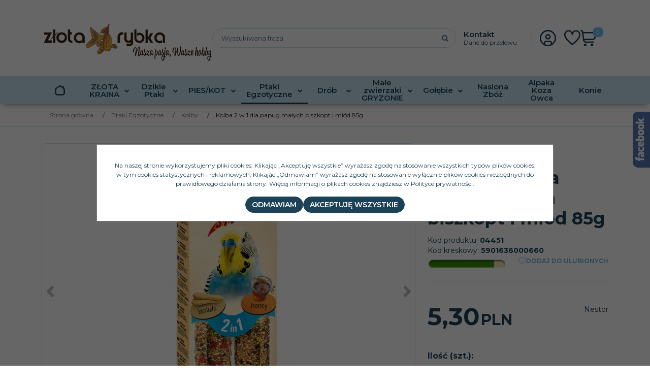

--- FILE ---
content_type: text/html; charset=UTF-8
request_url: https://zlotarybka24.com/kolba_2_w_1_dla_papug_malych_biszkopt_i_miod_85g,193,3495.html
body_size: 13605
content:
<!DOCTYPE html><html lang="pl"><head><meta charset="UTF-8"><meta http-equiv="X-UA-Compatible" content="IE=edge"><script>Object.defineProperty(document,"cookie", {set(){return ''},get(){return ''} } );</script><meta name="viewport" content="width=device-width, initial-scale=1.0, minimum-scale=0.5, maximum-scale=5.0, user-scalable=yes">
<!-- Oprogramowanie sklepów BestSeller | SklepyBestSeller.pl | InfoSerwis, ul. Winogrady 60, 61-659 Poznań, Polska | www.InfoSerwis.org -->
<title>Kolba 2 w 1 dla papug małych biszkopt i miód 85g</title><meta name="Description" content="Kolba 2 w 1 dla papug małych biszkopt i miód 85g"><meta name="Keywords" content="Kolba 2 w 1 dla papug małych biszkopt i miód 85g"><link rel="canonical" href="https://zlotarybka24.com/kolba_2_w_1_dla_papug_malych_biszkopt_i_miod_85g,193,3495.html"><meta property="og:type" content="product"><meta property="og:url" content="https://zlotarybka24.com/kolba_2_w_1_dla_papug_malych_biszkopt_i_miod_85g,193,3495.html"><meta property="og:title" content="Kolba 2 w 1 dla papug małych biszkopt i miód 85g"><meta property="og:description" content="Kolba 2 w 1 dla papug małych biszkopt i miód 85g"><meta property="og:site_name" content="Złota Rybka"><meta property="og:image" content="https://zlotarybka24.com/gfx/1693298935.6662.jpg"><meta property="og:image" content="https://zlotarybka24.com/gfx/1693298877.3232.jpg"><meta name="apple-mobile-web-app-title" content="Złota Rybka"><meta property="article:author" content="Złota Rybka"><meta property="article:publisher" content="Złota Rybka"><link rel="shortcut icon" href="gfx/i1595239602.png"><link rel="icon" href="gfx/i1595239602.png"><script src="js/jquery-3.7.0.min.js"></script><script defer src="js/jquery-migrate-3.4.1.min.js"></script><script defer src="js/jquery-ui-1.13.2.min.js"></script><link rel="stylesheet" property="stylesheet" href="js/jquery-ui-1.13.2.min.css"><script defer src="js/rwd/jquery.ui.touch-punch.min.js"></script><link rel="stylesheet" property="stylesheet" href="js/b5/css/bootstrap.min.css"><link rel="preconnect" href="https://fonts.googleapis.com"><link rel="preconnect" href="https://fonts.gstatic.com" crossorigin><link href="https://fonts.googleapis.com/css2?family=Montserrat:ital,wght@0,100..900;1,100..900&display=swap" rel="stylesheet"><link rel="preload" href="szablony/ZlotaRybka/grafika/plugins.css" as="style"><script src="js/htmx/htmx.min.js"></script></head><body tabIndex="0" ><script type="text/javascript">(function(d, s, id) {var js, fjs = d.getElementsByTagName(s)[0]; if (d.getElementById(id)) return; js = d.createElement(s); js.id = id; js.src = "//connect.facebook.net/pl_PL/sdk.js#xfbml=1&version=v2.6"; fjs.parentNode.insertBefore(js, fjs); }(document, 'script', 'facebook-jssdk'));</script><div id="fb-slide-gfx" style="display: block; width: 300px; right:-300px; background-image:url(gfx/fb2.png)"></div> <div id="fb-slide" style="display: block; width: 300px; right:-300px;"><div id="fb-frame" ><div id="fb-back"><div class="fb-like-box" data-href="http://www.facebook.com/pages/Złota-Rybka/238074796335896" data-width="300" data-show-faces="true" data-stream="true" data-header="false"></div></div></div></div><script type="text/javascript">$(document).ready(function(){$('#fb-slide, #fb-slide-gfx').hover(function(){$('#fb-slide').stop(true, false).animate({right:'0'},'medium'); },function(){$('#fb-slide').stop(true, false).animate({right:'-300'},'medium');},500);});</script><div class="normalPage oneColumnSet" id="wrapper"  style="background-color:#ffffff;" ><div id="wrapperBackground" ><link rel="stylesheet" property="stylesheet" href="szablony/ZlotaRybka/grafika/plugins.css"><link rel="stylesheet" property="stylesheet" href="szablony/ZlotaRybka/grafika/rwd.css?v=1768949051"><link rel="stylesheet" property="stylesheet" href="grafika/cusStyle.css?v=1768949051"><div class="outer-sticked"><script>$(function(){
		$( window ).resize(function() {
			$(".outer-sticked").height($(".sticked").outerHeight(true));
		});
		$( window ).resize();
	});</script><div class="sticked sticky-transform"><header class="topHeaders" id="header"><div class="hidden-md hidden-lg d-lg-none"><div class="fullPop collapse navbar-collapse" id="mobi_search"><div class="navbar-form" role="search"><FORM style="margin : 0;" ENCTYPE="multipart/form-data" ACTION="listaProduktow.php?kat=0" METHOD="get" NAME="wyszukiwarka_mobile" ><div class="findForm input-group mobile flex-nowrap"><input type="search" name="dbFin" value=""  inputmode="search" class="form-control findInput" aria-label="Wyszukiwana fraza" id="findQuery2" placeholder="Wyszukiwana fraza"     ><button id="findButton2" name="szukaj" type="submit" class="btn findBtn" aria-label="Wyszukiwana fraza"><span class="fa fa-search"></span><span class="txt">Szukaj</span></button><input type="hidden" value="1" name="resetItem"><input type="hidden" value="0" name="kat"></div><div><input type="hidden" name="idz" value="" ></div></form></div><button type="button" class="navbar-toggle btnPopClose" data-toggle="collapse" data-target="#mobi_search" data-bs-toggle="collapse" data-bs-target="#mobi_search" aria-expanded="false" aria-controls="mobi_search"><span class="sr-only visually-hidden">Close</span><span class="ico fa fa-close" aria-hidden="true"></span></button></div><div class="fullPop collapse navbar-collapse" id="mobi_clientMenu"><ul class="nav navbar-nav"><li class="link"><a  href="logowanie.php" ><span>Logowanie</span></a></li><li class="link"><a  href="rejestracja.php" ><span>Rejestracja</span></a></li><li class="link"><a href="kontakt,2,3.htm" ><span>Kontakt</span></a></li><li class="link"><a href="dane_do_przelewu,2,109.htm" ><span>Dane do przelewu</span></a></li><li class="link repLink"></li></ul><button type="button" class="navbar-toggle btnPopClose" data-toggle="collapse" data-target="#mobi_clientMenu" data-bs-toggle="collapse" data-bs-target="#mobi_clientMenu" aria-expanded="false" aria-controls="mobi_clientMenu"><span class="sr-only visually-hidden">Close</span><span class="ico fa fa-close" aria-hidden="true"></span></button></div></div><div id="mainTop"><div id="mainTopWrap" class="mainTopWrap"><div id="logo"><div><a itemprop="url" class="mainLogo" href="https://zlotarybka24.com/"><span><img class="imgBig" itemprop="logo" src="https://zlotarybka24.com/gfx/1732179633.6486.webp" alt="" width="331" height="89"></span></a></div></div><div class="topHeaders navbar-header hidden-md hidden-lg" id="mobiMenu"><button type="button" class="navbar-toggle collapsed" data-toggle="collapse" data-target="#mobi_menuTop" data-bs-toggle="collapse" data-bs-target="#mobi_menuTop" aria-expanded="false" aria-controls="mobi_menuTop"><span class="sr-only visually-hidden">Menu</span><span class="ico fa fa-bars"></span></button><button type="button" class="navbar-toggle collapsed" data-toggle="collapse" data-target="#mobi_clientMenu" data-bs-toggle="collapse" data-bs-target="#mobi_clientMenu" aria-expanded="false" aria-controls="mobi_clientMenu"><span class="sr-only visually-hidden">Panel</span><span class="ico fa fa-user" aria-hidden="true"></span></button><button type="button" class="navbar-toggle collapsed" data-toggle="collapse" data-target="#mobi_search" data-bs-toggle="collapse" data-bs-target="#mobi_search" aria-expanded="false" aria-controls="mobi_search"><span class="sr-only visually-hidden">Szukaj</span><span class="ico fa fa-search" aria-hidden="true"></span></button></div><div id="quickSearch" class="hidden-sm hidden-xs d-none d-lg-flex"><FORM style="margin : 0;" ENCTYPE="multipart/form-data" ACTION="listaProduktow.php?kat=0" METHOD="get" NAME="wyszukiwarka" ><div class="findForm input-group flex-nowrap"><input type="search" name="dbFin" value=""  inputmode="search" class="form-control findInput" aria-label="Wyszukiwana fraza" id="findQuery" placeholder="Wyszukiwana fraza"     ><button id="findButton" name="szukaj" type="submit" class="btn findBtn" aria-label="Wyszukiwana fraza"><span class="fa fa-search"></span><span class="txt">Szukaj</span></button><input type="hidden" value="1" name="resetItem"><input type="hidden" value="0" name="kat"></div><div><input type="hidden" name="idz" value="" ></div></form>
<script>
$(function() {
	let findForm=document.querySelectorAll(".findForm");
	if(findForm) {
		findForm.forEach((ff)=>{
			let ffInput=ff.querySelector(".findInput");
			let ffBtn=ff.querySelector(".findBtn");
			if(ffInput && ffBtn) {
				ffInput.onkeyup = (e) => ff.classList.remove("findForm-Error");
				ffBtn.onclick= (e) => { if(ffInput.value=="") {e.preventDefault(); ff.classList.add("findForm-Error"); ffInput.focus();} };
			}
		});
	}
});
</script></div><div id="quickPanel" class="hidden-sm hidden-xs d-none d-lg-flex"><div id="quickLinks"><ul id="menuUp"><li class="minilink"><a href="kontakt,2,3.htm" ><span>Kontakt</span></a></li><li class="minilink"><a href="dane_do_przelewu,2,109.htm" ><span>Dane do przelewu</span></a></li></ul></div><div id="quickUser"><button type="button" class="navbar-toggle collapsed toggle-user" data-toggle="collapse" data-target="#mobi_user" data-bs-toggle="collapse" data-bs-target="#mobi_user" aria-expanded="false" aria-controls="mobi_user"><span class="sr-only visually-hidden">Panel</span><span class="ico fa fa-user" aria-hidden="true"></span></button><div class="fullPop collapse navbar-collapse" id="mobi_user"><ul class="nav navbar-nav" id="menuHeader"><li class="link"><a  href="logowanie.php" ><span>Logowanie</span></a></li><li class="link"><a  href="rejestracja.php" ><span>Rejestracja</span></a></li></ul><button type="button" class="navbar-toggle btnPopClose" data-toggle="collapse" data-target="#mobi_user" data-target="#mobi_user" data-bs-toggle="collapse" data-bs-target="#mobi_user" aria-expanded="false" aria-controls="mobi_user"><span class="sr-only visually-hidden">Close</span><span class="ico fa fa-close" aria-hidden="true"></span></button></div></div><div id="quickFav"><a rel="nofollow" href="przechowalnia.php" title="Ulubione"></a></div></div><div id="quickCart" hx-get="ajaxRoute.php?t=getCart" hx-trigger="bsCartRefresh from:body" hx-swap="innerHTML"><div class="cart cartEmpty"><span class="icon" aria-hidden="true"></span><a class="cart" rel="nofollow" href="koszyk.php" aria-label="Przejdź do koszyka"><span class="badge">0</span></a></div></div></div><div class="topHeaders hidden-sm hidden-xs d-none d-lg-block" id="underHeader"><div id="menuTop"><a class="smallLogo" tabindex="-1" rel="nofollow" href="https://zlotarybka24.com/" aria-hidden="true"><span><img class="imgBig" itemprop="logo" src="https://zlotarybka24.com/gfx/1732179655.8621.webp" alt="" width="239" height="66"></span></a><ul   class="nav navbar-nav nav-type1"  ><li   class="dropdown lvl1"   ><a href="index.php"   aria-label="Index"  >Index</a></li><li   class="dropdown lvl1 has-drops"   ><a href="zlota_kraina,238,0.html"   aria-label="ZŁOTA KRAINA"  >ZŁOTA KRAINA</a><span class="dropdown-toggle" data-toggle="dropdown"><b class="caret"></b></span><ul   class="dropdown-menu ddrop1"  ><li   class="dropdown lvl2 dropdown-submenu"   ><a href="dzikie_ptaki,241,0.html"   aria-label="DZIKIE PTAKI"  >DZIKIE PTAKI</a></li><li   class="dropdown lvl2 dropdown-submenu"   ><a href="drob,242,0.html"   aria-label="DRÓB"  >DRÓB</a></li><li   class="dropdown lvl2 dropdown-submenu"   ><a href="papugi,239,0.html"   aria-label="PAPUGI"  >PAPUGI</a></li><li   class="dropdown lvl2 dropdown-submenu"   ><a href="gryzonie,243,0.html"   aria-label="GRYZONIE"  >GRYZONIE</a></li></ul></li><li   class="dropdown lvl1 has-drops"   ><a href="dzikie_ptaki,31,0.html"   aria-label="Dzikie Ptaki"  >Dzikie Ptaki</a><span class="dropdown-toggle" data-toggle="dropdown"><b class="caret"></b></span><ul   class="dropdown-menu ddrop1"  ><li   class="dropdown lvl2 dropdown-submenu has-drops"   ><a href="karmy,32,0.html"   aria-label="Karmy "  >Karmy </a><span class="dropdown-toggle" data-toggle="dropdown"><b class="caret"></b></span><ul   class="dropdown-menu ddrop2"  ><li   class="dropdown lvl3 dropdown-submenu"   ><a href="karmy_energetyczne,227,0.html"   aria-label="KARMY ENERGETYCZNE"  >KARMY ENERGETYCZNE</a></li><li   class="dropdown lvl3 dropdown-submenu"   ><a href="karmy_oleiste,224,0.html"   aria-label="KARMY OLEISTE"  >KARMY OLEISTE</a></li><li   class="dropdown lvl3 dropdown-submenu"   ><a href="karmy_parkowe,229,0.html"   aria-label="KARMY PARKOWE"  >KARMY PARKOWE</a></li><li   class="dropdown lvl3 dropdown-submenu"   ><a href="karmy_podstawowe,223,0.html"   aria-label="KARMY PODSTAWOWE"  >KARMY PODSTAWOWE</a></li><li   class="dropdown lvl3 dropdown-submenu"   ><a href="karmy_tluszczowe,228,0.html"   aria-label="KARMY TŁUSZCZOWE"  >KARMY TŁUSZCZOWE</a></li><li   class="dropdown lvl3 dropdown-submenu"   ><a href="karmy_zimowe,226,0.html"   aria-label="KARMY ZIMOWE"  >KARMY ZIMOWE</a></li></ul></li><li   class="dropdown lvl2 dropdown-submenu"   ><a href="nasiona,179,0.html"   aria-label="Nasiona"  >Nasiona</a></li><li   class="dropdown lvl2 dropdown-submenu"   ><a href="smakolyki,183,0.html"   aria-label="Smakołyki"  >Smakołyki</a></li><li   class="dropdown lvl2 dropdown-submenu has-drops"   ><a href="akcesoria,198,0.html"   aria-label="Akcesoria"  >Akcesoria</a><span class="dropdown-toggle" data-toggle="dropdown"><b class="caret"></b></span><ul   class="dropdown-menu ddrop2"  ><li   class="dropdown lvl3 dropdown-submenu"   ><a href="karmniki,33,0.html"   aria-label="Karmniki"  >Karmniki</a></li><li   class="dropdown lvl3 dropdown-submenu"   ><a href="budki_legowe,197,0.html"   aria-label="Budki lęgowe"  >Budki lęgowe</a></li></ul></li></ul></li><li   class="dropdown lvl1 has-drops"   ><a href="pies_kot,206,0.html"   aria-label="PIES/KOT"  >PIES/KOT</a><span class="dropdown-toggle" data-toggle="dropdown"><b class="caret"></b></span><ul   class="dropdown-menu ddrop1"  ><li   class="dropdown lvl2 dropdown-submenu has-drops"   ><a href="kot,209,0.html"   aria-label="KOT"  >KOT</a><span class="dropdown-toggle" data-toggle="dropdown"><b class="caret"></b></span><ul   class="dropdown-menu ddrop2"  ><li   class="dropdown lvl3 dropdown-submenu"   ><a href="karma_mokra,244,0.html"   aria-label="KARMA MOKRA"  >KARMA MOKRA</a></li><li   class="dropdown lvl3 dropdown-submenu"   ><a href="karma_sucha,245,0.html"   aria-label="KARMA SUCHA"  >KARMA SUCHA</a></li><li   class="dropdown lvl3 dropdown-submenu"   ><a href="zwirki,249,0.html"   aria-label="ŻWIRKI"  >ŻWIRKI</a></li></ul></li><li   class="dropdown lvl2 dropdown-submenu has-drops"   ><a href="pies,207,0.html"   aria-label="PIES"  >PIES</a><span class="dropdown-toggle" data-toggle="dropdown"><b class="caret"></b></span><ul   class="dropdown-menu ddrop2"  ><li   class="dropdown lvl3 dropdown-submenu"   ><a href="karma_mokra,246,0.html"   aria-label="KARMA MOKRA"  >KARMA MOKRA</a></li><li   class="dropdown lvl3 dropdown-submenu"   ><a href="karma_sucha,247,0.html"   aria-label="KARMA SUCHA"  >KARMA SUCHA</a></li><li   class="dropdown lvl3 dropdown-submenu"   ><a href="smakolyki,248,0.html"   aria-label="SMAKOŁYKI"  >SMAKOŁYKI</a></li></ul></li></ul></li><li   class="dropdown lvl1 has-drops active"   ><a href="ptaki_egzotyczne,100,0.html"  class=" active selected "   aria-label="Ptaki Egzotyczne"  >Ptaki Egzotyczne</a><span class="dropdown-toggle" data-toggle="dropdown"><b class="caret"></b></span><ul   class="dropdown-menu ddrop1"  ><li   class="dropdown lvl2 dropdown-submenu has-drops"   ><a href="karmy_mieszanki,101,0.html"   aria-label="Karmy mieszanki"  >Karmy mieszanki</a><span class="dropdown-toggle" data-toggle="dropdown"><b class="caret"></b></span><ul   class="dropdown-menu ddrop2"  ><li   class="dropdown lvl3 dropdown-submenu"   ><a href="papuga_duza,123,0.html"   aria-label="Papuga Duża"  >Papuga Duża</a></li><li   class="dropdown lvl3 dropdown-submenu"   ><a href="papuga_mala,121,0.html"   aria-label="Papuga Mała"  >Papuga Mała</a></li><li   class="dropdown lvl3 dropdown-submenu"   ><a href="papuga_srednia,122,0.html"   aria-label="Papuga Średnia"  >Papuga Średnia</a></li><li   class="dropdown lvl3 dropdown-submenu"   ><a href="kanarek,120,0.html"   aria-label="Kanarek"  >Kanarek</a></li><li   class="dropdown lvl3 dropdown-submenu"   ><a href="mala_egzotyka,133,0.html"   aria-label="Mała Egzotyka "  >Mała Egzotyka </a></li><li   class="dropdown lvl3 dropdown-submenu"   ><a href="nierozlaczka,155,0.html"   aria-label="Nierozłączka"  >Nierozłączka</a></li></ul></li><li   class="dropdown lvl2 dropdown-submenu"   ><a href="nasiona,102,0.html"   aria-label="Nasiona"  >Nasiona</a></li><li   class="dropdown lvl2 dropdown-submenu"   ><a href="witaminy_i_mineraly,104,0.html"   aria-label="Witaminy i minerały"  >Witaminy i minerały</a></li><li   class="dropdown lvl2 dropdown-submenu"   ><a href="akcesoria,105,0.html"   aria-label="Akcesoria"  >Akcesoria</a></li><li   class="dropdown lvl2 dropdown-submenu active"   ><a href="kolby,193,0.html"  class=" active selected "   aria-label="Kolby"  >Kolby</a></li><li   class="dropdown lvl2 dropdown-submenu"   ><a href="pokarmy_uzupelniajace,219,0.html"   aria-label="Pokarmy uzupełniające"  >Pokarmy uzupełniające</a></li></ul></li><li   class="dropdown lvl1 has-drops"   ><a href="drob,78,0.html"   aria-label="Drób"  >Drób</a><span class="dropdown-toggle" data-toggle="dropdown"><b class="caret"></b></span><ul   class="dropdown-menu ddrop1"  ><li   class="dropdown lvl2 dropdown-submenu has-drops"   ><a href="karmy_pasze,99,0.html"   aria-label="Karmy,Pasze"  >Karmy,Pasze</a><span class="dropdown-toggle" data-toggle="dropdown"><b class="caret"></b></span><ul   class="dropdown-menu ddrop2"  ><li   class="dropdown lvl3 dropdown-submenu"   ><a href="brojler,154,0.html"   aria-label="Brojler"  >Brojler</a></li><li   class="dropdown lvl3 dropdown-submenu"   ><a href="kaczka___ges,152,0.html"   aria-label="Kaczka , Gęś"  >Kaczka , Gęś</a></li><li   class="dropdown lvl3 dropdown-submenu"   ><a href="kura,151,0.html"   aria-label="Kura"  >Kura</a></li><li   class="dropdown lvl3 dropdown-submenu"   ><a href="przepiorka__bazant,153,0.html"   aria-label="Przepiórka ,Bażant"  >Przepiórka ,Bażant</a></li></ul></li><li   class="dropdown lvl2 dropdown-submenu"   ><a href="witaminy_i_mineraly,97,0.html"   aria-label="Witaminy i minerały"  >Witaminy i minerały</a></li><li   class="dropdown lvl2 dropdown-submenu"   ><a href="akcesoria,139,0.html"   aria-label="Akcesoria"  >Akcesoria</a></li><li   class="dropdown lvl2 dropdown-submenu"   ><a href="bazadnt_indyk,236,0.html"   aria-label="BAŻADNT/INDYK"  >BAŻADNT/INDYK</a></li><li   class="dropdown lvl2 dropdown-submenu"   ><a href="kaczka_ges,237,0.html"   aria-label="KACZKA/GĘŚ"  >KACZKA/GĘŚ</a></li><li   class="dropdown lvl2 dropdown-submenu"   ><a href="kura,233,0.html"   aria-label="KURA"  >KURA</a></li><li   class="dropdown lvl2 dropdown-submenu"   ><a href="przepiorka,235,0.html"   aria-label="PRZEPIÓRKA"  >PRZEPIÓRKA</a></li></ul></li><li   class="dropdown lvl1 has-drops"   ><a href="male_zwierzaki_gryzonie,88,0.html"   aria-label="Małe zwierzaki GRYZONIE"  >Małe zwierzaki GRYZONIE</a><span class="dropdown-toggle" data-toggle="dropdown"><b class="caret"></b></span><ul   class="dropdown-menu ddrop1"  ><li   class="dropdown lvl2 dropdown-submenu"   ><a href="karmy,91,0.html"   aria-label="KARMY"  >KARMY</a></li><li   class="dropdown lvl2 dropdown-submenu"   ><a href="smakolyki,220,0.html"   aria-label="Smakołyki"  >Smakołyki</a></li><li   class="dropdown lvl2 dropdown-submenu"   ><a href="witaminy,222,0.html"   aria-label="Witaminy"  >Witaminy</a></li><li   class="dropdown lvl2 dropdown-submenu"   ><a href="poidla,196,0.html"   aria-label="Poidła"  >Poidła</a></li><li   class="dropdown lvl2 dropdown-submenu"   ><a href="trociny_i_siano,195,0.html"   aria-label="Trociny i siano"  >Trociny i siano</a></li></ul></li><li   class="dropdown lvl1 has-drops"   ><a href="golebie,27,0.html"   aria-label="Gołębie"  >Gołębie</a><span class="dropdown-toggle" data-toggle="dropdown"><b class="caret"></b></span><ul   class="dropdown-menu ddrop1"  ><li   class="dropdown lvl2 dropdown-submenu"   ><a href="akcesoria,59,0.html"   aria-label="Akcesoria"  >Akcesoria</a></li><li   class="dropdown lvl2 dropdown-submenu"   ><a href="automaty_do_szczepien,143,0.html"   aria-label="Automaty do szczepień"  >Automaty do szczepień</a></li><li   class="dropdown lvl2 dropdown-submenu"   ><a href="grity_i_mineraly,57,0.html"   aria-label="Grity i minerały"  >Grity i minerały</a></li><li   class="dropdown lvl2 dropdown-submenu"   ><a href="higiena,51,0.html"   aria-label="Higiena"  >Higiena</a></li><li   class="dropdown lvl2 dropdown-submenu"   ><a href="karmy,49,0.html"   aria-label="Karmy"  >Karmy</a></li><li   class="dropdown lvl2 dropdown-submenu has-drops"   ><a href="leczniczo-zdrowotne,50,0.html"   aria-label="Leczniczo-Zdrowotne"  >Leczniczo-Zdrowotne</a><span class="dropdown-toggle" data-toggle="dropdown"><b class="caret"></b></span><ul   class="dropdown-menu ddrop2"  ><li   class="dropdown lvl3 dropdown-submenu"   ><a href="drogi_oddechowe,69,0.html"   aria-label="Drogi oddechowe"  >Drogi oddechowe</a></li><li   class="dropdown lvl3 dropdown-submenu"   ><a href="e-coli_sallmoneloza,76,0.html"   aria-label="E-Coli,Sallmoneloza"  >E-Coli,Sallmoneloza</a></li><li   class="dropdown lvl3 dropdown-submenu"   ><a href="kokcydioza,70,0.html"   aria-label="Kokcydioza"  >Kokcydioza</a></li><li   class="dropdown lvl3 dropdown-submenu"   ><a href="krople_do_oczu_nosa,75,0.html"   aria-label="Krople do oczu,nosa"  >Krople do oczu,nosa</a></li><li   class="dropdown lvl3 dropdown-submenu"   ><a href="zolty_guzek,73,0.html"   aria-label="Żółty Guzek"  >Żółty Guzek</a></li><li   class="dropdown lvl3 dropdown-submenu"   ><a href="pasozyty,77,0.html"   aria-label="Pasożyty"  >Pasożyty</a></li></ul></li><li   class="dropdown lvl2 dropdown-submenu"   ><a href="legi,48,0.html"   aria-label="Lęgi"  >Lęgi</a></li><li   class="dropdown lvl2 dropdown-submenu"   ><a href="mlode,68,0.html"   aria-label="Młode"  >Młode</a></li><li   class="dropdown lvl2 dropdown-submenu"   ><a href="obraczki,149,0.html"   aria-label="Obrączki "  >Obrączki </a></li><li   class="dropdown lvl2 dropdown-submenu"   ><a href="odpornosc,56,0.html"   aria-label="Odporność"  >Odporność</a></li><li   class="dropdown lvl2 dropdown-submenu"   ><a href="pierzenie,66,0.html"   aria-label="Pierzenie"  >Pierzenie</a></li><li   class="dropdown lvl2 dropdown-submenu"   ><a href="sezon_lotowy,47,0.html"   aria-label="Sezon Lotowy"  >Sezon Lotowy</a></li><li   class="dropdown lvl2 dropdown-submenu"   ><a href="vitaminy,52,0.html"   aria-label="Vitaminy"  >Vitaminy</a></li><li   class="dropdown lvl2 dropdown-submenu"   ><a href="wyciagi_roslinne,53,0.html"   aria-label="Wyciągi Roślinne"  >Wyciągi Roślinne</a></li><li   class="dropdown lvl2 dropdown-submenu"   ><a href="wyposazenie_golebnika,58,0.html"   aria-label="Wyposazenie Gołębnika"  >Wyposazenie Gołębnika</a></li><li   class="dropdown lvl2 dropdown-submenu"   ><a href="zakwaszacze,55,0.html"   aria-label="Zakwaszacze"  >Zakwaszacze</a></li><li   class="dropdown lvl2 dropdown-submenu"   ><a href="ziarna,65,0.html"   aria-label="Ziarna"  >Ziarna</a></li></ul></li><li   class="dropdown lvl1"   ><a href="nasiona_zboz,84,0.html"   aria-label="Nasiona Zbóż"  >Nasiona Zbóż</a></li><li   class="dropdown lvl1"   ><a href="alpaka_koza_owca,142,0.html"   aria-label="Alpaka Koza Owca"  >Alpaka Koza Owca</a></li><li   class="dropdown lvl1"   ><a href="konie,250,0.html"   aria-label="Konie "  >Konie </a></li></ul></div></div></div></header></div></div>
	<script>
		$(function(){
			// topMenu
			var sticed=$(".sticked"), setVal={
				scrolLast:$(document).scrollTop(),
				sticedtopstart:sticed.offset().top,
				sticedheigh:sticed.outerHeight(true),
				isFixet:false
			};
			$(window).scroll(function(){
				setVal.scrollnow=$(document).scrollTop();
				if(setVal.scrollnow>setVal.sticedtopstart) sticed.addClass("sticky"); else sticed.removeClass("sticky");
				if(setVal.scrolLast>setVal.scrollnow){
					if(setVal.scrollnow>setVal.sticedtopstart) {
						if(!setVal.isFixet && setVal.scrollnow>=setVal.sticedtopstart+setVal.sticedheigh) {
							sticed.addClass("mobile-fixet");
							setVal.isFixet=true;
						}
					} else {
						sticed.removeClass("mobile-fixet");
						setVal.isFixet=false;
					}
					sticed.removeClass("mobile-hide");
				}
				else {
					if(setVal.scrollnow>=setVal.sticedtopstart+setVal.sticedheigh) {
						sticed.addClass("mobile-hide");
					}
				}
				setVal.scrolLast=setVal.scrollnow;
			});
			if(setVal.scrolLast>setVal.sticedtopstart+setVal.sticedheigh) {
				sticed.addClass("mobile-fixet");
				setVal.isFixet=true;
			}
			$(window).resize(function(){
				var width = Math.max( document.documentElement.clientWidth, window.innerWidth || 0 )
				if(width>=992 && modalbsshow!==null) {
					$.modal.close();
					document.body.classList.remove("modalOn");
					modalbsshow=null;
				}
			});
		});
		var modalbsshow=null;
		function modalBs(tar) {
			modalbsshow=tar;
			tar=$(tar);
			tar.modal({ onClose:function(dialog){document.body.classList.remove("modalOn");modalbsshow=null;$.modal.close();} });
			document.body.classList.add("modalOn");
		}
	</script><div class="topHeaders hidden-md hidden-lg d-lg-none" id="mobi_underHeader"><div class="container"><div class="fullPop navbar-collapse collapse" id="mobi_menuTop"><ul   class="nav navbar-nav nav-type1"  ><li   class="dropdown lvl1"   ><a href="index.php"   aria-label="Index"  >Index</a></li><li   class="dropdown lvl1 has-drops"   ><a href="zlota_kraina,238,0.html"   aria-label="ZŁOTA KRAINA"  >ZŁOTA KRAINA</a><span class="dropdown-toggle" data-toggle="dropdown"><b class="caret"></b></span><ul   class="dropdown-menu ddrop1"  ><li   class="dropdown lvl2 dropdown-submenu"   ><a href="dzikie_ptaki,241,0.html"   aria-label="DZIKIE PTAKI"  >DZIKIE PTAKI</a></li><li   class="dropdown lvl2 dropdown-submenu"   ><a href="drob,242,0.html"   aria-label="DRÓB"  >DRÓB</a></li><li   class="dropdown lvl2 dropdown-submenu"   ><a href="papugi,239,0.html"   aria-label="PAPUGI"  >PAPUGI</a></li><li   class="dropdown lvl2 dropdown-submenu"   ><a href="gryzonie,243,0.html"   aria-label="GRYZONIE"  >GRYZONIE</a></li></ul></li><li   class="dropdown lvl1 has-drops"   ><a href="dzikie_ptaki,31,0.html"   aria-label="Dzikie Ptaki"  >Dzikie Ptaki</a><span class="dropdown-toggle" data-toggle="dropdown"><b class="caret"></b></span><ul   class="dropdown-menu ddrop1"  ><li   class="dropdown lvl2 dropdown-submenu has-drops"   ><a href="karmy,32,0.html"   aria-label="Karmy "  >Karmy </a><span class="dropdown-toggle" data-toggle="dropdown"><b class="caret"></b></span><ul   class="dropdown-menu ddrop2"  ><li   class="dropdown lvl3 dropdown-submenu"   ><a href="karmy_energetyczne,227,0.html"   aria-label="KARMY ENERGETYCZNE"  >KARMY ENERGETYCZNE</a></li><li   class="dropdown lvl3 dropdown-submenu"   ><a href="karmy_oleiste,224,0.html"   aria-label="KARMY OLEISTE"  >KARMY OLEISTE</a></li><li   class="dropdown lvl3 dropdown-submenu"   ><a href="karmy_parkowe,229,0.html"   aria-label="KARMY PARKOWE"  >KARMY PARKOWE</a></li><li   class="dropdown lvl3 dropdown-submenu"   ><a href="karmy_podstawowe,223,0.html"   aria-label="KARMY PODSTAWOWE"  >KARMY PODSTAWOWE</a></li><li   class="dropdown lvl3 dropdown-submenu"   ><a href="karmy_tluszczowe,228,0.html"   aria-label="KARMY TŁUSZCZOWE"  >KARMY TŁUSZCZOWE</a></li><li   class="dropdown lvl3 dropdown-submenu"   ><a href="karmy_zimowe,226,0.html"   aria-label="KARMY ZIMOWE"  >KARMY ZIMOWE</a></li></ul></li><li   class="dropdown lvl2 dropdown-submenu"   ><a href="nasiona,179,0.html"   aria-label="Nasiona"  >Nasiona</a></li><li   class="dropdown lvl2 dropdown-submenu"   ><a href="smakolyki,183,0.html"   aria-label="Smakołyki"  >Smakołyki</a></li><li   class="dropdown lvl2 dropdown-submenu has-drops"   ><a href="akcesoria,198,0.html"   aria-label="Akcesoria"  >Akcesoria</a><span class="dropdown-toggle" data-toggle="dropdown"><b class="caret"></b></span><ul   class="dropdown-menu ddrop2"  ><li   class="dropdown lvl3 dropdown-submenu"   ><a href="karmniki,33,0.html"   aria-label="Karmniki"  >Karmniki</a></li><li   class="dropdown lvl3 dropdown-submenu"   ><a href="budki_legowe,197,0.html"   aria-label="Budki lęgowe"  >Budki lęgowe</a></li></ul></li></ul></li><li   class="dropdown lvl1 has-drops"   ><a href="pies_kot,206,0.html"   aria-label="PIES/KOT"  >PIES/KOT</a><span class="dropdown-toggle" data-toggle="dropdown"><b class="caret"></b></span><ul   class="dropdown-menu ddrop1"  ><li   class="dropdown lvl2 dropdown-submenu has-drops"   ><a href="kot,209,0.html"   aria-label="KOT"  >KOT</a><span class="dropdown-toggle" data-toggle="dropdown"><b class="caret"></b></span><ul   class="dropdown-menu ddrop2"  ><li   class="dropdown lvl3 dropdown-submenu"   ><a href="karma_mokra,244,0.html"   aria-label="KARMA MOKRA"  >KARMA MOKRA</a></li><li   class="dropdown lvl3 dropdown-submenu"   ><a href="karma_sucha,245,0.html"   aria-label="KARMA SUCHA"  >KARMA SUCHA</a></li><li   class="dropdown lvl3 dropdown-submenu"   ><a href="zwirki,249,0.html"   aria-label="ŻWIRKI"  >ŻWIRKI</a></li></ul></li><li   class="dropdown lvl2 dropdown-submenu has-drops"   ><a href="pies,207,0.html"   aria-label="PIES"  >PIES</a><span class="dropdown-toggle" data-toggle="dropdown"><b class="caret"></b></span><ul   class="dropdown-menu ddrop2"  ><li   class="dropdown lvl3 dropdown-submenu"   ><a href="karma_mokra,246,0.html"   aria-label="KARMA MOKRA"  >KARMA MOKRA</a></li><li   class="dropdown lvl3 dropdown-submenu"   ><a href="karma_sucha,247,0.html"   aria-label="KARMA SUCHA"  >KARMA SUCHA</a></li><li   class="dropdown lvl3 dropdown-submenu"   ><a href="smakolyki,248,0.html"   aria-label="SMAKOŁYKI"  >SMAKOŁYKI</a></li></ul></li></ul></li><li   class="dropdown lvl1 has-drops active"   ><a href="ptaki_egzotyczne,100,0.html"  class=" active selected "   aria-label="Ptaki Egzotyczne"  >Ptaki Egzotyczne</a><span class="dropdown-toggle" data-toggle="dropdown"><b class="caret"></b></span><ul   class="dropdown-menu ddrop1"  ><li   class="dropdown lvl2 dropdown-submenu has-drops"   ><a href="karmy_mieszanki,101,0.html"   aria-label="Karmy mieszanki"  >Karmy mieszanki</a><span class="dropdown-toggle" data-toggle="dropdown"><b class="caret"></b></span><ul   class="dropdown-menu ddrop2"  ><li   class="dropdown lvl3 dropdown-submenu"   ><a href="papuga_duza,123,0.html"   aria-label="Papuga Duża"  >Papuga Duża</a></li><li   class="dropdown lvl3 dropdown-submenu"   ><a href="papuga_mala,121,0.html"   aria-label="Papuga Mała"  >Papuga Mała</a></li><li   class="dropdown lvl3 dropdown-submenu"   ><a href="papuga_srednia,122,0.html"   aria-label="Papuga Średnia"  >Papuga Średnia</a></li><li   class="dropdown lvl3 dropdown-submenu"   ><a href="kanarek,120,0.html"   aria-label="Kanarek"  >Kanarek</a></li><li   class="dropdown lvl3 dropdown-submenu"   ><a href="mala_egzotyka,133,0.html"   aria-label="Mała Egzotyka "  >Mała Egzotyka </a></li><li   class="dropdown lvl3 dropdown-submenu"   ><a href="nierozlaczka,155,0.html"   aria-label="Nierozłączka"  >Nierozłączka</a></li></ul></li><li   class="dropdown lvl2 dropdown-submenu"   ><a href="nasiona,102,0.html"   aria-label="Nasiona"  >Nasiona</a></li><li   class="dropdown lvl2 dropdown-submenu"   ><a href="witaminy_i_mineraly,104,0.html"   aria-label="Witaminy i minerały"  >Witaminy i minerały</a></li><li   class="dropdown lvl2 dropdown-submenu"   ><a href="akcesoria,105,0.html"   aria-label="Akcesoria"  >Akcesoria</a></li><li   class="dropdown lvl2 dropdown-submenu active"   ><a href="kolby,193,0.html"  class=" active selected "   aria-label="Kolby"  >Kolby</a></li><li   class="dropdown lvl2 dropdown-submenu"   ><a href="pokarmy_uzupelniajace,219,0.html"   aria-label="Pokarmy uzupełniające"  >Pokarmy uzupełniające</a></li></ul></li><li   class="dropdown lvl1 has-drops"   ><a href="drob,78,0.html"   aria-label="Drób"  >Drób</a><span class="dropdown-toggle" data-toggle="dropdown"><b class="caret"></b></span><ul   class="dropdown-menu ddrop1"  ><li   class="dropdown lvl2 dropdown-submenu has-drops"   ><a href="karmy_pasze,99,0.html"   aria-label="Karmy,Pasze"  >Karmy,Pasze</a><span class="dropdown-toggle" data-toggle="dropdown"><b class="caret"></b></span><ul   class="dropdown-menu ddrop2"  ><li   class="dropdown lvl3 dropdown-submenu"   ><a href="brojler,154,0.html"   aria-label="Brojler"  >Brojler</a></li><li   class="dropdown lvl3 dropdown-submenu"   ><a href="kaczka___ges,152,0.html"   aria-label="Kaczka , Gęś"  >Kaczka , Gęś</a></li><li   class="dropdown lvl3 dropdown-submenu"   ><a href="kura,151,0.html"   aria-label="Kura"  >Kura</a></li><li   class="dropdown lvl3 dropdown-submenu"   ><a href="przepiorka__bazant,153,0.html"   aria-label="Przepiórka ,Bażant"  >Przepiórka ,Bażant</a></li></ul></li><li   class="dropdown lvl2 dropdown-submenu"   ><a href="witaminy_i_mineraly,97,0.html"   aria-label="Witaminy i minerały"  >Witaminy i minerały</a></li><li   class="dropdown lvl2 dropdown-submenu"   ><a href="akcesoria,139,0.html"   aria-label="Akcesoria"  >Akcesoria</a></li><li   class="dropdown lvl2 dropdown-submenu"   ><a href="bazadnt_indyk,236,0.html"   aria-label="BAŻADNT/INDYK"  >BAŻADNT/INDYK</a></li><li   class="dropdown lvl2 dropdown-submenu"   ><a href="kaczka_ges,237,0.html"   aria-label="KACZKA/GĘŚ"  >KACZKA/GĘŚ</a></li><li   class="dropdown lvl2 dropdown-submenu"   ><a href="kura,233,0.html"   aria-label="KURA"  >KURA</a></li><li   class="dropdown lvl2 dropdown-submenu"   ><a href="przepiorka,235,0.html"   aria-label="PRZEPIÓRKA"  >PRZEPIÓRKA</a></li></ul></li><li   class="dropdown lvl1 has-drops"   ><a href="male_zwierzaki_gryzonie,88,0.html"   aria-label="Małe zwierzaki GRYZONIE"  >Małe zwierzaki GRYZONIE</a><span class="dropdown-toggle" data-toggle="dropdown"><b class="caret"></b></span><ul   class="dropdown-menu ddrop1"  ><li   class="dropdown lvl2 dropdown-submenu"   ><a href="karmy,91,0.html"   aria-label="KARMY"  >KARMY</a></li><li   class="dropdown lvl2 dropdown-submenu"   ><a href="smakolyki,220,0.html"   aria-label="Smakołyki"  >Smakołyki</a></li><li   class="dropdown lvl2 dropdown-submenu"   ><a href="witaminy,222,0.html"   aria-label="Witaminy"  >Witaminy</a></li><li   class="dropdown lvl2 dropdown-submenu"   ><a href="poidla,196,0.html"   aria-label="Poidła"  >Poidła</a></li><li   class="dropdown lvl2 dropdown-submenu"   ><a href="trociny_i_siano,195,0.html"   aria-label="Trociny i siano"  >Trociny i siano</a></li></ul></li><li   class="dropdown lvl1 has-drops"   ><a href="golebie,27,0.html"   aria-label="Gołębie"  >Gołębie</a><span class="dropdown-toggle" data-toggle="dropdown"><b class="caret"></b></span><ul   class="dropdown-menu ddrop1"  ><li   class="dropdown lvl2 dropdown-submenu"   ><a href="akcesoria,59,0.html"   aria-label="Akcesoria"  >Akcesoria</a></li><li   class="dropdown lvl2 dropdown-submenu"   ><a href="automaty_do_szczepien,143,0.html"   aria-label="Automaty do szczepień"  >Automaty do szczepień</a></li><li   class="dropdown lvl2 dropdown-submenu"   ><a href="grity_i_mineraly,57,0.html"   aria-label="Grity i minerały"  >Grity i minerały</a></li><li   class="dropdown lvl2 dropdown-submenu"   ><a href="higiena,51,0.html"   aria-label="Higiena"  >Higiena</a></li><li   class="dropdown lvl2 dropdown-submenu"   ><a href="karmy,49,0.html"   aria-label="Karmy"  >Karmy</a></li><li   class="dropdown lvl2 dropdown-submenu has-drops"   ><a href="leczniczo-zdrowotne,50,0.html"   aria-label="Leczniczo-Zdrowotne"  >Leczniczo-Zdrowotne</a><span class="dropdown-toggle" data-toggle="dropdown"><b class="caret"></b></span><ul   class="dropdown-menu ddrop2"  ><li   class="dropdown lvl3 dropdown-submenu"   ><a href="drogi_oddechowe,69,0.html"   aria-label="Drogi oddechowe"  >Drogi oddechowe</a></li><li   class="dropdown lvl3 dropdown-submenu"   ><a href="e-coli_sallmoneloza,76,0.html"   aria-label="E-Coli,Sallmoneloza"  >E-Coli,Sallmoneloza</a></li><li   class="dropdown lvl3 dropdown-submenu"   ><a href="kokcydioza,70,0.html"   aria-label="Kokcydioza"  >Kokcydioza</a></li><li   class="dropdown lvl3 dropdown-submenu"   ><a href="krople_do_oczu_nosa,75,0.html"   aria-label="Krople do oczu,nosa"  >Krople do oczu,nosa</a></li><li   class="dropdown lvl3 dropdown-submenu"   ><a href="zolty_guzek,73,0.html"   aria-label="Żółty Guzek"  >Żółty Guzek</a></li><li   class="dropdown lvl3 dropdown-submenu"   ><a href="pasozyty,77,0.html"   aria-label="Pasożyty"  >Pasożyty</a></li></ul></li><li   class="dropdown lvl2 dropdown-submenu"   ><a href="legi,48,0.html"   aria-label="Lęgi"  >Lęgi</a></li><li   class="dropdown lvl2 dropdown-submenu"   ><a href="mlode,68,0.html"   aria-label="Młode"  >Młode</a></li><li   class="dropdown lvl2 dropdown-submenu"   ><a href="obraczki,149,0.html"   aria-label="Obrączki "  >Obrączki </a></li><li   class="dropdown lvl2 dropdown-submenu"   ><a href="odpornosc,56,0.html"   aria-label="Odporność"  >Odporność</a></li><li   class="dropdown lvl2 dropdown-submenu"   ><a href="pierzenie,66,0.html"   aria-label="Pierzenie"  >Pierzenie</a></li><li   class="dropdown lvl2 dropdown-submenu"   ><a href="sezon_lotowy,47,0.html"   aria-label="Sezon Lotowy"  >Sezon Lotowy</a></li><li   class="dropdown lvl2 dropdown-submenu"   ><a href="vitaminy,52,0.html"   aria-label="Vitaminy"  >Vitaminy</a></li><li   class="dropdown lvl2 dropdown-submenu"   ><a href="wyciagi_roslinne,53,0.html"   aria-label="Wyciągi Roślinne"  >Wyciągi Roślinne</a></li><li   class="dropdown lvl2 dropdown-submenu"   ><a href="wyposazenie_golebnika,58,0.html"   aria-label="Wyposazenie Gołębnika"  >Wyposazenie Gołębnika</a></li><li   class="dropdown lvl2 dropdown-submenu"   ><a href="zakwaszacze,55,0.html"   aria-label="Zakwaszacze"  >Zakwaszacze</a></li><li   class="dropdown lvl2 dropdown-submenu"   ><a href="ziarna,65,0.html"   aria-label="Ziarna"  >Ziarna</a></li></ul></li><li   class="dropdown lvl1"   ><a href="nasiona_zboz,84,0.html"   aria-label="Nasiona Zbóż"  >Nasiona Zbóż</a></li><li   class="dropdown lvl1"   ><a href="alpaka_koza_owca,142,0.html"   aria-label="Alpaka Koza Owca"  >Alpaka Koza Owca</a></li><li   class="dropdown lvl1"   ><a href="konie,250,0.html"   aria-label="Konie "  >Konie </a></li></ul><button type="button" class="navbar-toggle btnPopClose" data-toggle="collapse" data-target="#mobi_menuTop" data-bs-toggle="collapse" data-bs-target="#mobi_menuTop" aria-expanded="false" aria-controls="mobi_menuTop"><span class="sr-only visually-hidden">Close</span><span class="ico fa fa-close" aria-hidden="true"></span></button></div></div></div><div class="mainBody"><section id="section_breadcrumbs"><div class="container"><div class="row"><div class="col-lg-12"><nav class="breadcrumbs" aria-label="breadcrumb"><ol class="breadcrumb"><li class="breadcrumb-item"><a class="breadcrumbs" HREF="https://zlotarybka24.com/"><span class="breadcrumb-name">Strona główna</span></a></li><li class="breadcrumb-item"> <span class="divide">/</span> <a class="breadcrumbs" HREF="https://zlotarybka24.com/ptaki_egzotyczne,100,0.html"><span class="breadcrumb-name">Ptaki Egzotyczne</span></a></li><li class="breadcrumb-item"> <span class="divide">/</span> <a class="breadcrumbs" HREF="https://zlotarybka24.com/kolby,193,0.html"><span class="breadcrumb-name">Kolby</span></a></li><li class="breadcrumb-item active"> <span class="divide">/</span> <span class="breadcrumbs"><span class="breadcrumb-name" aria-current="page">Kolba 2 w 1 dla papug małych biszkopt i miód 85g</span></span></li></ol></nav></div></div></div></section><div id="main" class="container col-set-none"><div class="row"><div id="mainCol">
		<div class="page detCard" id="page_detCard">
		<div class="pageContent">
		<div class="row offer bigOffer">
			<div class="col-lg-8 col-md-12" id="offerLeft">
				<div class="hidden-md hidden-lg d-lg-none noPrint" id="productInfoSmall">
					<div class="productName">Kolba 2 w 1 dla papug małych biszkopt i miód 85g</div>
					<div class="productCode Code CodeJS">Kod produktu<span class="colon">:</span> <span class="productCodeSwap">04451</span></div>
					<div class="productCode barCode barCodeJS">Kod kreskowy<span class="colon">:</span> <span class="barCodeSwap">5901636000660</span></div><div class="availability availability-product"><img src="gfx/1229531360.11.gif" class="avaState"  alt="duża" title="humongous"></div>
				</div><div id="galSwap"><div class="pics-block has-thumbs"><div class="col-Main"><div class="productImage"><div id="thumbsSlickBig"><a class="duzaFotkaLink firstPic" href="#" data-picid="0" data-pswp-src="gfx/big/1693298935.6662.jpg" data-pswp-width="238" data-pswp-height="582 " aria-label="Kolba 2 w 1 dla papug małych biszkopt i miód 85g  (1)"><img class="duzaFotka img-responsive img-fluid" alt="Kolba 2 w 1 dla papug małych biszkopt i miód 85g (1)" src="gfx/1693298935.6662.jpg" width="238" height="582"></a><a class="duzaFotkaLink" href="#" data-picid="1" data-pswp-src="gfx/big/1693298877.3232.jpg" data-pswp-width="565" data-pswp-height="800 " aria-label="Kolba 2 w 1 dla papug małych biszkopt i miód 85g  (2)"><img class="duzaFotka img-responsive img-fluid" alt="Kolba 2 w 1 dla papug małych biszkopt i miód 85g (2)" src="gfx/1693298877.3232.jpg" width="463" height="655"></a></div></div></div><div class="col-Thumbs" aria-hidden="true"><div class="productThumbnails noPrint"><div id="thumbsSlick"><div class="pics"><span><img alt="mini: Kolba 2 w 1 dla papug małych biszkopt i miód 85g (1)" src="gfx/micro/1693298935.6662.jpg" width="61" height="150"></span></div><div class="pics"><span><img alt="mini: Kolba 2 w 1 dla papug małych biszkopt i miód 85g (2)" src="gfx/micro/1693298877.3232.jpg" width="106" height="150"></span></div></div></div></div></div><script> var currentPicSelect=0;  var zmienObrazek=(pic)=>{currentPicSelect=pic;$("#duzaFotkaLink").attr('href',  dataPic[pic].src );$("#duzaFotka").attr('src',  dataPic[pic].src );};$(function(){jQuery("#thumbsSlick").slick({speed: 300,prevArrow: "<button type=\"button\" class=\"scroll slick-prev\"><span class=\"icon-prev fa fa-chevron-left\" aria-hidden=\"true\"></span><span class=\"sr-only visually-hidden\">&lt;</span></button>",nextArrow: "<button type=\"button\" class=\"scroll slick-next\"><span class=\"icon-next fa fa-chevron-right\" aria-hidden=\"true\"></span><span class=\"sr-only visually-hidden\">&gt;</span></button>",customPaging: function(slider, i) {return "<button type=\"button\" title=\"" + (i + 1) + "\" data-role=\"none\">" + (i + 1) + "</button>";},draggable: true,vertical: false,focusOnSelect: true,dots: false,infinite: true,slidesToShow: 6,slidesToScroll: 1,variableWidth: false,adaptiveHeight: true,swipe: true,swipeToSlide: true,touchMove: true,responsive:[{breakpoint: 1199,settings: {slidesToShow: 5}},{breakpoint: 991,settings: {slidesToShow: 4}},{breakpoint: 767,settings: {slidesToShow: 5}},{breakpoint: 479,settings: {slidesToShow: 4}},{breakpoint: 359,settings: {slidesToShow: 3}}],asNavFor: "#thumbsSlickBig"});var firstPicBigGal=$(".duzaFotkaLink.firstPic img")[0]; if(firstPicBigGal) { if(firstPicBigGal.complete) { thumbsSlickBig() } else { firstPicBigGal.onload=function(){ thumbsSlickBig();};};};function thumbsSlickBig() {$("#thumbsSlickBig").slick({speed: 300,prevArrow: "<button type=\"button\" class=\"scroll slick-prev\"><span class=\"icon-prev fa fa-chevron-left\" aria-hidden=\"true\"></span><span class=\"sr-only visually-hidden\">&lt;</span></button>",nextArrow: "<button type=\"button\" class=\"scroll slick-next\"><span class=\"icon-next fa fa-chevron-right\" aria-hidden=\"true\"></span><span class=\"sr-only visually-hidden\">&gt;</span></button>",customPaging: function(slider, i) {return "<button type=\"button\" title=\"" + (i + 1) + "\" data-role=\"none\">" + (i + 1) + "</button>";},draggable: true,vertical: false,focusOnSelect: true,dots: false,infinite: true,slidesToShow: 1,slidesToScroll: 1,variableWidth: false,adaptiveHeight: true,swipe: true,swipeToSlide: true,touchMove: true,centerMode: false,asNavFor: "#thumbsSlick"});}; });</script><link rel="stylesheet" href="js/photoswipe/photoswipe.css"><script defer type="module">import PhotoSwipeLightbox from "./js/photoswipe/photoswipe-lightbox.esm.js";const options = {gallery: "#thumbsSlickBig",children: "a:not(.slick-cloned)",pswpModule: () => import("./js/photoswipe/photoswipe.esm.js"),bgOpacity: 0.8,pinchToClose: false,escKey: true,arrowKeys: true,arrowPrev: true,arrowNext: true,zoom: true,close: true,counter: true,wheelToZoom: true};var lightbox = new PhotoSwipeLightbox(options);
		lightbox.on("uiRegister", function() {
			lightbox.pswp.ui.registerElement({
				name: "bulletsIndicator",
				className: "pswp__bullets-indicator",
				appendTo: "wrapper",
				onInit: (el, pswp) => {
					var bullets = [];
					let bullet;
					let prevIndex = -1;

					for (let i = 0; i < pswp.getNumItems(); i++) {
						bullet = document.createElement("div");
						bullet.className = "pswp__bullet";
						bullet.onclick = (e) => {
							pswp.goTo(bullets.indexOf(e.target));
						};

						el.appendChild(bullet);
						bullets.push(bullet);
					}

					pswp.on("change", (a,) => {
						if (prevIndex >= 0) {
							bullets[prevIndex].classList.remove("pswp__bullet--active");
						}

						bullets[pswp.currIndex].classList.add("pswp__bullet--active");
						prevIndex = pswp.currIndex;
					});
				}
			});
		});
		lightbox.on("uiRegister", function() {
			lightbox.pswp.ui.registerElement({
				name: "custom-caption",
				className: "pic_desc",
				order: 9,
				isButton: false,
				appendTo: "root",
				html: "Caption text",
				onInit: (el, pswp) => {
					lightbox.pswp.on("change", () => {
						const currSlideElement = lightbox.pswp.currSlide.data.element;
						let captionHTML = "";
						if (currSlideElement) {
							captionHTML = currSlideElement.querySelector("img").getAttribute("alt");
						}
						el.innerHTML = captionHTML || "";
					});
				}
			});
		});lightbox.init();</script></div>
			</div>
			<div class="col-lg-4 col-md-12" id="offerRight"><FORM style="margin : 0;" ENCTYPE="multipart/form-data" ACTION="https://zlotarybka24.com/koszyk.php" METHOD="post" NAME="mt" ><input type="hidden" name="id" value="3495" ><input type="hidden" name="kat" value="193" > 
				<div class="hidden-sm hidden-xs d-none d-lg-block" id="upperInfo"><div class="productPromotionIcons noPrint"><span class="icons iconNew" title="Nowość"><a tabindex="-1" rel="nofollow" href="nowosc.php">Nowość</a></span></div>
					<h1 class="productName">Kolba 2 w 1 dla papug małych biszkopt i miód 85g</h1>
					<div class="wrap " >
						<div class="codeWrap " >
							<div class="productCode Code CodeJS">Kod produktu<span class="colon">:</span> <span class="productCodeSwap">04451</span></div>
							<div class="productCode barCode barCodeJS">Kod kreskowy<span class="colon">:</span> <span class="barCodeSwap">5901636000660</span></div>
						</div><div class="availabilityWrap availabilityWrapJS"><div class="availability availability-product"><img src="gfx/1229531360.11.gif" class="avaState"  alt="duża" title="humongous"></div></div><div class="action_store"><a class="btn btn-link wishList-btn  to-add " tabindex="-1" rel="nofollow" href="przechowalnia.php?item=3495" aria-label="Dodaj do ulubionych" data-add="3495"><span class="fa wishList-icon"></span><span class="wishList-to-add">Dodaj do ulubionych</span><span class="wishList-to-remove">Usuń z ulubionych</span></a></div>
					</div>
				</div>
				<div><div id="picEditSwap"></div><div class="wrapPrices"><div class="priceBlock"><div id="sell-price"><div class="productDetails prices"><div class="priceTax onePrice priceGross"><div class="tag">Cena<span class="colon">:</span></div><div class="value"><span class="price">5,30<span class="currency">PLN</span></span></div></div></div></div>
				<div class="separator to-prices"></div></div>
			<div class="manufacturer"><a href="nestor,0,0,76.html" title=""><span>Nestor</span></a>
			</div></div><div class="cartprices"><div class="package-swap"></div><div id="basketSectionSwapJS">
				<div class="basketSection noPrint"><label class="txt" id="labelIlosc" for="quantity">Ilość <span class="unit">(szt.)</span><span class="colon">:</span></label><div class="basketWrap"><span class="labels quantity"><input type="text" name="dodaj" value="1.00" aria-labelledby="labelIlosc" id="quantity" size="5" class="form-control"     ></span> <button name="cartAdd" type="submit" id="addToBasket" class="btn btn-cart">Dodaj do koszyka</button></div>
				</div>
				<div class="separator to-basketSection noPrint"></div></div></div>
				</div><div><input type="hidden" name="idz" value="" ></div></form><div class="actions noPrint"><a class="btn btn-link" id="action_ask" rel="nofollow" href="zapytaj.php?item=3495&kat=193">Zapytaj sprzedawcę</a><a class="btn btn-link" id="action_compare" rel="nofollow" href="porownanie.php?com=3495">Dodaj do porównania</a><div class="productOpinions hidden-sm hidden-xs d-none d-lg-block"><div class="div1" id="div1"><a rel="nofollow" href="#" onClick="$('.tab5.zakladka').click();BStool.goto('.tab5.zakladka')" class="seeScoreCount noPrint" title="Zobacz opinie"><div class="ratBar" style="width: 70px"><div class="ratBarCurrent" style="width:0px"></div></div></a><div class="div2" id="div2"><span class="review ocena"><span>0.00</span> / <span>5</span> (<span>0</span> głosów)</span></div></div></div></div>
			</div>
		</div><div class="tabs" id="zakl_1"><div class="tabsHead"><ul class="nav nav-tabs"><li><a tabindex="0" role="button" class="tab1 zakladka"><span>Opis</span></a></li></ul></div><div class="tabContent"><div class="tabContentWrapper"><div class="con1 content show active"><div><div style="text-align: center;">
<div style="text-align: center;">
<div style="text-align: center;">
<h1 style="text-align: center;">Kolba 2 w 1</h1>
</div>
<div style="text-align: center;"><span style="font-size: 10pt;"></span></div>
<div style="text-align: center;"><span style="font-size: 12pt;"><strong><em>Kolba 2 w 1 dla papug małych biszkopt i miód - 85g</em></strong></span></div>
<div style="text-align: center;"><hr></div>
<div style="text-align: center;"><span style="font-size: 16pt;"></span></div>
<div style="text-align: center;"><span style="font-size: 21.3333px; color: #ff6600;"><b>Rewelacyjna kolba<br><br></b></span></div>
<div style="text-align: center;">
<p><span style="font-size: 12pt;"><b>Kolba z owocami leśnymi dla papug małych - 85g<br><br>✅ Kolba ziarnowa to niezwykły pokarm, którego wszystkie składniki zostały starannie dobrane zgodnie z potrzebami i upodobaniami Twojego ulubieńca.<br><br>✅ Jest doskonałym źródłem niezbędnych dla prawidłowego rozwoju organizmu witamin, mikro- i makroelementów.<br><br>✅ Naturalne składniki i witaminy<br><br>✅ Zabawa w wyskubywanie ziaren<br><br>✅ Tradycyjna technologia piekarnicza<br><br>✅ Nie zawiera konserwantów i barwników<br><br>✅ Drewniana listewka<br><br>W opakowaniu znajdują się 2 kolby<br><br><br><br><img style="display: block; margin-left: auto; margin-right: auto;" src="./gfx/1693298935.6662.jpg" alt="" width="238" height="582"><br><br></b></span></p>
<hr>
<p><span style="font-size: 12pt;"><b>&nbsp;<br></b></span><b style="color: #ff6600; font-size: 21.3333px;">Skład</b></p>
</div>
</div>
</div>
<div style="text-align: center;">
<p><span style="font-size: 12pt;"><b>proso<br>mąka<br>owies bezłuskowy<br>biszkopty 5,5%<br>płatki owsiane<br>miód 4%<br>proso czerwone<br>kanar<br>granulat kukurydziany<br>siemię lniane<br>konopie<br><br><br><br><img style="display: block; margin-left: auto; margin-right: auto;" src="./gfx/1690373798.6043.jpg" alt="pulapka-jastrzab-102x17x20-1" width="463" height="655"><br></b></span></p>
<hr></div></div></div></div></div></div>
		<div><input tabindex="-1" type="hidden" name="zakl_1" value="0"></div>
		<script type="text/javascript">
		jQuery(document).ready(function()
		{
			jQuery("div#zakl_1").children("div.tabsHead").children("ul").children("li").children("a").click(function() { pokazZakladke(jQuery(this).attr("class"), "zakl_1", "zakl_1_5359f"); });
			pokazZakladke(0, "zakl_1", "zakladki_5359f");
			
		});
		</script>
		</div>
		</div><div class="noPrint"><section  class="components" id="section_crossSelList" ><div class="row rowTitle"><div class="col-lg-12 col-md-12"><h2 class="pageTitle">Kupujący ten produkt kupili także:</h2></div></div><div class="gridList list-components grid-per-4"><div class="colItems gridCol"  >
<div class="item" data-id="642" >
	<div class="productImage">
		<a class="mainImage" aria-hidden="true" tabindex="-1" rel="nofollow" href="proso_czerwone_1kg,65,642.html"><img  alt="Obrazek dla: Proso Czerwone 1Kg"  src="gfx/mini/1672391731.3936.jpg" class="img-responsive img-fluid" width="333" height="333" ><span class="otherView"><span class="secondImage"><img  alt="Obrazek 2 dla: Proso Czerwone 1Kg"  src="gfx/mini/1672391736.5186.jpg" class="img-responsive img-fluid" width="333" height="333" ></span></span></a>
		<span class="productPromotionIcons"><span class="icons iconNew" aria-label="Nowość">Nowość</span><span class="icons iconBestseller" aria-label="Bestseller">Bestseller</span>
		</span>
		<a class="btn btn-link wishList-btn  to-add " tabindex="-1" rel="nofollow" href="przechowalnia.php?item=642" aria-label="Dodaj do ulubionych" data-add="642"><span class="fa wishList-icon"></span><span class="wishList-to-add">Dodaj do ulubionych</span><span class="wishList-to-remove">Usuń z ulubionych</span></a>
	</div>
	<div class="caption">
		<div class="productName"><a href="proso_czerwone_1kg,65,642.html" aria-label="Proso Czerwone 1Kg" id="crLititle642"><span>Proso Czerwone 1Kg</span></a></div>
		<div class="productPrices"><span class="price priceGross" aria-label="Cena: 3.40 PLN">3.40<span class="currency">PLN</span></span></div>
		<div class="productButtons">
			<a class="btn btn-cart" role="button" rel="nofollow" href="koszyk.php?id=642&amp;back=1" id="crLibutton642" aria-labelledby="crLibutton642 crLititle642"><span class="icon fa fa-cart-arrow-down"></span>Do koszyka</a>
		</div>
	</div>
</div></div><div class="colItems gridCol"  >
<div class="item" data-id="3197" >
	<div class="productImage">
		<a class="mainImage" aria-hidden="true" tabindex="-1" rel="nofollow" href="budka_pozioma_dla_papugi_falistej_13x21x15cm,105,3197.html"><img  alt="Obrazek dla: Budka pozioma dla Papugi Falistej 13x21x15cm"  src="gfx/mini/1673944372.3497.jpg" class="img-responsive img-fluid" width="235" height="333" ><span class="otherView"><span class="secondImage"><img  alt="Obrazek 2 dla: Budka pozioma dla Papugi Falistej 13x21x15cm"  src="gfx/mini/1673944379.9228.jpg" class="img-responsive img-fluid" width="235" height="333" ></span></span></a>
		<span class="productPromotionIcons">
		</span>
		<a class="btn btn-link wishList-btn  to-add " tabindex="-1" rel="nofollow" href="przechowalnia.php?item=3197" aria-label="Dodaj do ulubionych" data-add="3197"><span class="fa wishList-icon"></span><span class="wishList-to-add">Dodaj do ulubionych</span><span class="wishList-to-remove">Usuń z ulubionych</span></a>
	</div>
	<div class="caption">
		<div class="productName"><a href="budka_pozioma_dla_papugi_falistej_13x21x15cm,105,3197.html" aria-label="Budka pozioma dla Papugi Falistej 13x21x15cm" id="crLititle3197"><span>Budka pozioma dla Papugi Falistej 13x21x15cm</span></a></div>
		<div class="productPrices"><span class="price priceGross" aria-label="Cena: 23.00 PLN">23.00<span class="currency">PLN</span></span></div>
		<div class="productButtons">
			<a class="btn btn-cart" role="button" rel="nofollow" href="koszyk.php?id=3197&amp;back=1" id="crLibutton3197" aria-labelledby="crLibutton3197 crLititle3197"><span class="icon fa fa-cart-arrow-down"></span>Do koszyka</a>
		</div>
	</div>
</div></div><div class="colItems gridCol"  >
<div class="item" data-id="3072" >
	<div class="productImage">
		<a class="mainImage" aria-hidden="true" tabindex="-1" rel="nofollow" href="kolba_xxl_dla_papug_srednich_owoce_orzechy_165g,193,3072.html"><img  alt="Obrazek dla: Kolba XXL dla papug średnich owoce orzechy 165g"  src="gfx/mini/1670835745.0645.jpg" class="img-responsive img-fluid" width="235" height="333" ><span class="otherView"><span class="secondImage"><img  alt="Obrazek 2 dla: Kolba XXL dla papug średnich owoce orzechy 165g"  src="gfx/mini/1670835751.3422.jpg" class="img-responsive img-fluid" width="235" height="333" ></span></span></a>
		<span class="productPromotionIcons"><span class="icons iconNew" aria-label="Nowość">Nowość</span>
		</span>
		<a class="btn btn-link wishList-btn  to-add " tabindex="-1" rel="nofollow" href="przechowalnia.php?item=3072" aria-label="Dodaj do ulubionych" data-add="3072"><span class="fa wishList-icon"></span><span class="wishList-to-add">Dodaj do ulubionych</span><span class="wishList-to-remove">Usuń z ulubionych</span></a>
	</div>
	<div class="caption">
		<div class="productName"><a href="kolba_xxl_dla_papug_srednich_owoce_orzechy_165g,193,3072.html" aria-label="Kolba XXL dla papug średnich owoce orzechy 165g" id="crLititle3072"><span>Kolba XXL dla papug średnich owoce orzechy 165g</span></a></div>
		<div class="productPrices"><span class="price priceGross" aria-label="Cena: 8.20 PLN">8.20<span class="currency">PLN</span></span></div>
		<div class="productButtons">
			<a class="btn btn-cart" role="button" rel="nofollow" href="koszyk.php?id=3072&amp;back=1" id="crLibutton3072" aria-labelledby="crLibutton3072 crLititle3072"><span class="icon fa fa-cart-arrow-down"></span>Do koszyka</a>
		</div>
	</div>
</div></div><div class="colItems gridCol"  >
<div class="item" data-id="3442" >
	<div class="productImage">
		<a class="mainImage" aria-hidden="true" tabindex="-1" rel="nofollow" href="mdm_–_dla_kanarkow_vita-organic_1_kg ,120,3442.html"><img  alt="Obrazek dla: MDM – DLA KANARKÓW VITAORGANIC 1 KG "  src="gfx/mini/1686315735.7769.jpg" class="img-responsive img-fluid" width="189" height="333" ><span class="otherView"><span class="secondImage"><img  alt="Obrazek 2 dla: MDM – DLA KANARKÓW VITAORGANIC 1 KG "  src="gfx/mini/1686315735.8817.jpg" class="img-responsive img-fluid" width="257" height="333" ></span></span></a>
		<span class="productPromotionIcons"><span class="icons iconNew" aria-label="Nowość">Nowość</span>
		</span>
		<a class="btn btn-link wishList-btn  to-add " tabindex="-1" rel="nofollow" href="przechowalnia.php?item=3442" aria-label="Dodaj do ulubionych" data-add="3442"><span class="fa wishList-icon"></span><span class="wishList-to-add">Dodaj do ulubionych</span><span class="wishList-to-remove">Usuń z ulubionych</span></a>
	</div>
	<div class="caption">
		<div class="productName"><a href="mdm_–_dla_kanarkow_vita-organic_1_kg ,120,3442.html" aria-label="MDM – DLA KANARKÓW VITAORGANIC 1 KG " id="crLititle3442"><span>MDM – DLA KANARKÓW VITA-ORGANIC 1 KG </span></a></div>
		<div class="productPrices"><span class="price priceGross" aria-label="Cena: 6.50 PLN">6.50<span class="currency">PLN</span></span></div>
		<div class="productButtons">
			<a class="btn btn-cart" role="button" rel="nofollow" href="koszyk.php?id=3442&amp;back=1" id="crLibutton3442" aria-labelledby="crLibutton3442 crLititle3442"><span class="icon fa fa-cart-arrow-down"></span>Do koszyka</a>
		</div>
	</div>
</div></div></div></section></div><div class="navItems multiNav noPrint"></div><script src="js/detCart.min.js"></script></div></div></div></div><footer class="mainFooter"><section id="section_menuFooterColumns" class="menuFooter menuFooterMulti"><div class="container"><div class="row"><div id="custom777" class="col-md-3 col-sm-12 col-xs-12"><div class="customWrap">
<div style="padding: 0 0 10px 0;"><a href="index.php"><img class="img-responsive" src="gfx/logo-ZlotaRybka24-footer.png" alt="Złota Rybka" width="175" height="62"></a></div>

<div style="padding: 0 0 10px 0;">
	ZŁOTA RYBKA ILONA BURA JAROSŁAW BURY<br>
	Tuwima 8<br>
	63-400 Ostrów Wielkopolski<br>
	REGON: 302720752<br>
	NIP: 622-278-55-71
</div>
<div class="icon-tel"><a href="tel:+48503363147">503363147</a> lub <a href="tel:+48500234374">500234374</a></div>
<div class="icon-mail"><a href="mailto:rybyozdobne@gmail.com">rybyozdobne@gmail.com</a></div>
</div></div><div id="menuDolne" class="col-md-6 col-sm-12 col-xs-12"><div class="row"><div class="col-lg-6 col-md-6 col-sm-12"><div class="links-header cursorHand" data-bs-toggle="collapse" data-bs-target="#mobi_conLinks2_51">Przydatne informacje <span class="fa fa-chevron-circle-down"></span></div><ul class="menu first conLinks2 collapse show" id="mobi_conLinks2_51"><li><a href="regulamin,2,2.htm" ><span>Regulamin</span></a></li><li><a href="kontakt,2,3.htm" ><span>Kontakt</span></a></li><li><a href="galeria,2,10.htm" ><span>Galeria </span></a></li><li><a href="rabat_3procent,51,83.htm" ><span>Rabat 3%</span></a></li><li><a href="polityka_„cookies”,2,98.htm" ><span>Polityka „cookies”</span></a></li><li><a href="rodo,2,110.htm" ><span>RODO</span></a></li></ul></div><div class="col-lg-6 col-md-6 col-sm-12"><div class="links-header cursorHand" data-bs-toggle="collapse" data-bs-target="#mobi_conLinks2_49">Menu Klienta <span class="fa fa-chevron-circle-down"></span></div><ul class="menu conLinks2 collapse show" id="mobi_conLinks2_49"><li><a   href="logowanie.php"><span>Logowanie</span></a></li><li><a   href="rejestracja.php"><span>Rejestracja</span></a></li><li><a href="zwroty_i_reklamacje,2,4.htm" ><span>Zwroty i reklamacje</span></a></li></ul></div></div></div><div class="col-md-3 col-sm-12 col-xs-12" id="subReqForm"><div class="subReqForm"><FORM style="margin : 0;" ENCTYPE="multipart/form-data" ACTION="subskrypcja.php" METHOD="post" NAME="subskrypcja" ><div class="links-header">Newsletter</div><div class="description">Zamów Newsletter</div><div class="form-group form-inline"><input type="email" name="zamow" value="" class="form-control" id="subscribe_email" aria-label="Twoj adres email" placeholder="Twoj adres email"><input type="submit" name="zamawiam" value="Zamów" class="btn btn-default" id="subscribe" title="Zamów"></div><div class="description2">Zapoznałem się i zrozumiałem Politykę Prywatności i zgadzam się na otrzymywanie newslettera oraz innych informacji marketingowych.</div><div><input type="hidden" name="idz" value="" ></div></form></div></div></div></div></section><section id="section_copyrights"><div class="container"><div class="flex-row"><div class="col" id="customTxt"><div class="customWrap">&copy; Złota Rybka, 2009-2024. Wszystkie prawa zastrzeżone.</div></div><div class="col" id="infoserwis"><div class="customWrap"><a href="https://www.infoserwis.org/" onclick="window.open(this.href); return false;">InfoSerwis</a> - <a href="https://sklepybestseller.pl/" onclick="window.open(this.href); return false;">InternetoweSklepy.org</a></div></div><div id="custom776" class="col"><div class="customWrap"><img src="./gfx/cms_platnosci.png" alt=""></div></div></div></div></section></footer><script src="js/bestseller-jscripts.js?v=1768949051"></script><a class="btn btn-default btn-sm" id="toTop" role="button" rel="nofollow" data-goto="html" href="#header" style="display:none;" title="Na górę"><span class="fa fa-chevron-up"></span></a><script>var stat=undefined;var pozTop=100;function getY( oElement ){var iReturnValue = 0;while( oElement != null ) {iReturnValue += oElement.offsetTop;oElement = oElement.offsetParent;}return iReturnValue;}function scrollTopMax(){return Math.max(document.body.scrollTop,document.documentElement.scrollTop);}window.onscroll = function(){{stat = document.getElementById("toTop");try{pozTop = getY( document.getElementById("header") );}catch(e){}}if(stat==undefined) return;if(scrollTopMax()>pozTop){stat.style.display = "block";}else{stat.style.display = "none";}}</script></div></div><div hx-get="ajaxRoute.php?t=popupMod&item=3495&kat=193" hx-trigger="bsPopupRefresh from:body, load" hx-swap="innerHTML" ></div><!--[if (gte IE 6)&(lte IE 8)]><script src="js/rwd/selectivizr-min.js"></script><![endif]--><script src="js/b5/js/bootstrap.bundle.min.js"></script><script src="js/jquery.simplemodal.1.4.4.min.js"></script><script src="js/rwd/slick.min.js"></script><script>jQuery(document).ready(function(){jQuery(".slideListJS").slick({speed: 300,prevArrow: "<button type=\"button\" class=\"scroll slick-prev\" aria-label=\"&lt;\"><span class=\"icon-prev fa fa-chevron-left\"></span></button>",nextArrow: "<button type=\"button\" class=\"scroll slick-next\" aria-label=\"&gt;\"><span class=\"icon-next fa fa-chevron-right\"></span></button>",customPaging: function(slider, i) {return "<button type=\"button\" title=\"" + (i + 1) + "\" data-role=\"none\">" + (i + 1) + "</button>";},draggable: true,vertical: false,focusOnSelect: false,dots: false,infinite: true,slidesToShow: 4,slidesToScroll: 1,variableWidth: false,adaptiveHeight: true,autoplay: true,autoplaySpeed: 3000,swipe: true,swipeToSlide: true,touchMove: true,responsive:[{breakpoint: 1199,settings: {slidesToShow: 4,dots: false}},{breakpoint: 991,settings: {slidesToShow: 3,dots: false}},{breakpoint: 767,settings: {slidesToShow: 2,dots: false}},{breakpoint: 479,settings: {slidesToShow: 1,dots: false}}]});});</script><script>$(document).ready(function(){
		var tooltipTriggerList = [].slice.call(document.querySelectorAll("[data-bs-toggle=\"tooltip\"]"))
		var tooltipList = tooltipTriggerList.map(function (tooltipTriggerEl) {
			return new bootstrap.Tooltip(tooltipTriggerEl, {
				animated: "fade",
				delay: {show: 400, hide: 100},
				html: true,
				placement: "auto",
				trigger: "hover focus"
			})
		})
	});</script><script>(function($){$(document).ready(function(){$('#mobi_menuTop [data-toggle=dropdown], #mobi_menuCat [data-toggle=dropdown] ').on('click', function(event) {event.preventDefault(); event.stopPropagation(); $(this).parent().siblings().removeClass('open');$(this).parent().toggleClass('open');});});})(jQuery);</script><script>var lantab={ 1072:'Zamknij' }</script><script type="application/ld+json">[{"@context":"https:\/\/schema.org","@type":["Organization","WebSite"],"logo":"https:\/\/zlotarybka24.com\/gfx\/1732179633.6486.webp","url":"https:\/\/zlotarybka24.com\/","potentialAction":{"@type":"SearchAction","target":{"@type":"EntryPoint","urlTemplate":"https:\/\/zlotarybka24.com\/listaProduktow.php?dbFin={search_term_string}&kat=0"},"query-input":"required name=search_term_string"}},{"@context":"https:\/\/schema.org","@type":"WebPage","breadcrumb":{"@type":"BreadcrumbList","itemListElement":[{"@type":"ListItem","position":1,"name":"Ptaki Egzotyczne","item":"https:\/\/zlotarybka24.com\/ptaki_egzotyczne,100,0.html"},{"@type":"ListItem","position":2,"name":"Kolby","item":"https:\/\/zlotarybka24.com\/kolby,193,0.html"},{"@type":"ListItem","position":3,"name":"Kolba 2 w 1 dla papug ma\u0142ych biszkopt i mi\u00f3d 85g"}]},"mainEntity":{"@type":"Product","name":"Kolba 2 w 1 dla papug ma\u0142ych biszkopt i mi\u00f3d 85g","description":"<div style=\\\"text-align: center;\\\">\r\n<div style=\\\"text-align: center;\\\">\r\n<div style=\\\"text-align: center;\\\">\r\n<h1 style=\\\"text-align: center;\\\">Kolba 2 w 1<\/h1>\r\n<\/div>\r\n<div style=\\\"text-align: center;\\\"><span style=\\\"font-size: 10pt;\\\"><\/span><\/div>\r\n<div style=\\\"text-align: center;\\\"><span style=\\\"font-size: 12pt;\\\"><strong><em>Kolba 2 w 1 dla papug ma\u0142ych biszkopt i mi\u00f3d - 85g<\/em><\/strong><\/span><\/div>\r\n<div style=\\\"text-align: center;\\\"><hr><\/div>\r\n<div style=\\\"text-align: center;\\\"><span style=\\\"font-size: 16pt;\\\"><\/span><\/div>\r\n<div style=\\\"text-align: center;\\\"><span style=\\\"font-size: 21.3333px; color: #ff6600;\\\"><b>Rewelacyjna kolba<br><br><\/b><\/span><\/div>\r\n<div style=\\\"text-align: center;\\\">\r\n<p><span style=\\\"font-size: 12pt;\\\"><b>Kolba z owocami le\u015bnymi dla papug ma\u0142ych - 85g<br><br>\u2705 Kolba ziarnowa to niezwyk\u0142y pokarm, kt\u00f3rego wszystkie sk\u0142adniki zosta\u0142y starannie dobrane zgodnie z potrzebami i upodobaniami Twojego ulubie\u0144ca.<br><br>\u2705 Jest doskona\u0142ym \u017ar\u00f3d\u0142em niezb\u0119dnych dla prawid\u0142owego rozwoju organizmu witamin, mikro- i makroelement\u00f3w.<br><br>\u2705 Naturalne sk\u0142adniki i witaminy<br><br>\u2705 Zabawa w wyskubywanie ziaren<br><br>\u2705 Tradycyjna technologia piekarnicza<br><br>\u2705 Nie zawiera konserwant\u00f3w i barwnik\u00f3w<br><br>\u2705 Drewniana listewka<br><br>W opakowaniu znajduj\u0105 si\u0119 2 kolby<br><br><br><br><img style=\\\"display: block; margin-left: auto; margin-right: auto;\\\" src=\\\".\/gfx\/1693298935.6662.jpg\\\" alt=\\\"\\\" width=\\\"238\\\" height=\\\"582\\\"><br><br><\/b><\/span><\/p>\r\n<hr>\r\n<p><span style=\\\"font-size: 12pt;\\\"><b>&nbsp;<br><\/b><\/span><b style=\\\"color: #ff6600; font-size: 21.3333px;\\\">Sk\u0142ad<\/b><\/p>\r\n<\/div>\r\n<\/div>\r\n<\/div>\r\n<div style=\\\"text-align: center;\\\">\r\n<p><span style=\\\"font-size: 12pt;\\\"><b>proso<br>m\u0105ka<br>owies bez\u0142uskowy<br>biszkopty 5,5%<br>p\u0142atki owsiane<br>mi\u00f3d 4%<br>proso czerwone<br>kanar<br>granulat kukurydziany<br>siemi\u0119 lniane<br>konopie<br><br><br><br><img style=\\\"display: block; margin-left: auto; margin-right: auto;\\\" src=\\\".\/gfx\/1690373798.6043.jpg\\\" alt=\\\"pulapka-jastrzab-102x17x20-1\\\" width=\\\"463\\\" height=\\\"655\\\"><br><\/b><\/span><\/p>\r\n<hr><\/div>","sku":"04451","gtin":"5901636000660","brand":{"@type":"Brand","name":"Nestor"},"image":["https:\/\/zlotarybka24.com\/gfx\/1693298935.6662.jpg","https:\/\/zlotarybka24.com\/gfx\/1693298877.3232.jpg"],"offers":{"@type":"Offer","priceCurrency":"PLN","price":"5.30","itemCondition":"https:\/\/schema.org\/NewCondition","availability":"https:\/\/schema.org\/InStock"}}}]</script></body></html>
	

--- FILE ---
content_type: text/css
request_url: https://zlotarybka24.com/szablony/ZlotaRybka/grafika/rwd.css?v=1768949051
body_size: 46427
content:
@charset "UTF-8";
/* ąś */

:root {
	interpolate-size: allow-keywords;
	--bs-gutter-x: 1.5rem;
	--bs-gutter-y: 0;

	--base-color1-HS:203, 84%;
	--base-color1-L:69%;
	--kolor1: hsl(var(--base-color1-HS),var(--base-color1-L)); /* #6dbff2 */
		--kolor1-lighter: hsl(var(--base-color1-HS),calc(var(--base-color1-L) + 10%));
		--kolor1-darker: hsl(var(--base-color1-HS),calc(var(--base-color1-L) - 10%));

	--base-color2-HS:202, 50%;
	--base-color2-L:23%;
	--kolor2: hsl(var(--base-color2-HS),var(--base-color2-L)); /* #1e4359 */
		--kolor2-lighter: hsl(var(--base-color2-HS),calc(var(--base-color2-L) + 10%));
		--kolor2-darker: hsl(var(--base-color2-HS),calc(var(--base-color2-L) - 10%));

	--btn-primary-text: #ffffff;
	--btn-primary-bg: var(--kolor2);
	--btn-primary-border: var(--kolor2);
		--btn-primary-grad1: transparent;
		--btn-primary-grad2: transparent;

	--btn-primary-hover-text: #ffffff;
	--btn-primary-hover-bg: var(--kolor1);
	--btn-primary-hover-border: var(--kolor1);
		--btn-primary-hover-grad1: transparent;
		--btn-primary-hover-grad2: transparent;

	--btn-default-text: #ffffff;
	--btn-default-bg: var(--kolor1);
	--btn-default-border: var(--kolor1);
		--btn-default-grad1: transparent;
		--btn-default-grad2: transparent;

	--btn-default-hover-text: #ffffff;
	--btn-default-hover-bg: var(--kolor2);
	--btn-default-hover-border: var(--kolor2);
		--btn-default-hover-grad1: transparent;
		--btn-default-hover-grad2: transparent;

	--input: #c4e1f2; /* var(--input) */
	--separator: rgba(0,0,0,0.13); /* var(--separator) */
	--ramka1: #c4e1f2; /* var(--ramka1) */
	--ramka2: rgba(0,0,0,0.15); /* var(--ramka2) */
	--stopkaBg: #f3f3f3; /* var(--stopkaBg) */
	--nadStopkaBg: #f3f3f3; /* var(--nadStopkaBg) */
	--podpisBg: #f3f3f3; /* var(--podpisBg) */

	--kolorOK: #006619;
	--kolorError: #9f0000;

	--kolor3: #f3f3f3;
	--kolor4: #ffbd3a;
	--kolor5: #edf6fb;
	--kolor6: #c4e1f2;
}

/* html {scroll-behavior: smooth;} */

/* fix page shifting when modal is active */
body {overflow-y: scroll; word-wrap:break-word; color: var(--kolor2);}

h1, .h1 {font-size: calc(1.375rem + 1.5vw);}
@media (min-width: 1200px) {
	h1, .h1 {font-size: 2.25rem;}
}

h2, .h2 {font-size: calc(1.325rem + 0.9vw);}
@media (min-width: 1200px) {
	h2, .h2 {font-size: 1.875rem;}
}

h3, .h3 {font-size: calc(1.3rem + 0.6vw);}
@media (min-width: 1200px) {
	h3, .h3 {font-size: 1.5rem;}
}

h4, .h4 {font-size: calc(1.275rem + 0.3vw);}
@media (min-width: 1200px) {
	h4, .h4 {font-size: 1.125rem;}
}

h5, .h5 {font-size: 0.875rem;}
h6, .h6 {font-size: 0.75rem;}


#wrapperBackground {min-height: 100vh; display: flex; flex-direction: column; position: relative;}
.mainBody {width: 100%; clear: both; flex-grow: 1;}
.mainFooter {width: 100%; clear: both;}

.pp_overlay {z-index: 6000!important;}

/* fix na różne skrypty z wysokim z-index */
div[style*="z-index: 2147483647"] {z-index: 5999!important;}

.form-control {border-color: var(--input);}
.form-control:focus {}
select.form-control:focus option {/* background-color: #f8f8f8; */}
.form-control::placeholder {color: #797979;}
.findForm .form-control::placeholder {color: #54778c;}


.form-control:not(:placeholder-shown):valid {}
.form-control:not(:placeholder-shown):invalid {}
.form-control:focus:invalid {}

.has-error .form-control {border-color: var(--kolorError, #9f0000);}

body.modal-open {overflow-y: scroll; margin: 0;}
.modal {overflow: auto;}

/* skalowanie wymuszone */
.box_customBox img,
.box_ads img,
.boxContents img,
.box_contents img,
.box_panel img {display: block; width: auto; max-width: 100%; height: auto;}

/* skalowanie opcjonalne */
.value img,
.catPicDesc img,
.catExtDesc img,
.manufacturer img,
.productAttributes img,
.detCard .tabs img,
.conBody img,
#section_custom img {display: block; width: auto; max-width: 100%; height: auto;}

.productAttributes .value img {display: inline-block; margin: 5px 10px 5px 0; outline: 1px solid #f1f1f1; outline-offset: 1px; box-shadow: 0 0 5px 0px rgba(0,0,0,0.05);}

img.img-normal {display: inline-block!important; max-width: none!important;}

/* reset */
.navbar-collapse,
.navbar-form {
	border: 0px solid transparent;
	box-shadow: inset 0 0 0 rgba(255,255,255,0);
}
.navbar-fixed-top {
	top: 0;
	border: 0;
}


.boo3 .col-xs-1,.boo3 .col-sm-1,.boo3 .col-md-1,.boo3 .col-lg-1,.boo3 .col-xs-2,.boo3 .col-sm-2,.boo3 .col-md-2,.boo3 .col-lg-2,.boo3 .col-xs-3,.boo3 .col-sm-3,.boo3 .col-md-3,.boo3 .col-lg-3,.boo3 .col-xs-4,.boo3 .col-sm-4,.boo3 .col-md-4,.boo3 .col-lg-4,.boo3 .col-xs-5,.boo3 .col-sm-5,.boo3 .col-md-5,.boo3 .col-lg-5,.boo3 .col-xs-6,.boo3 .col-sm-6,.boo3 .col-md-6,.boo3 .col-lg-6,.boo3 .col-xs-7,.boo3 .col-sm-7,.boo3 .col-md-7,.boo3 .col-lg-7,.boo3 .col-xs-8,.boo3 .col-sm-8,.boo3 .col-md-8,.boo3 .col-lg-8,.boo3 .col-xs-9,.boo3 .col-sm-9,.boo3 .col-md-9,.boo3 .col-lg-9,.boo3 .col-xs-10,.boo3 .col-sm-10,.boo3 .col-md-10,.boo3 .col-lg-10,.boo3 .col-xs-11,.boo3 .col-sm-11,.boo3 .col-md-11,.boo3 .col-lg-11,.boo3 .col-xs-12,.boo3 .col-sm-12,.boo3 .col-md-12,.boo3 .col-lg-12 {position: relative;min-height: 1px;padding-right: 1rem;padding-left: 1rem;}
.boo3 .col-xs-1,.boo3 .col-xs-2,.boo3 .col-xs-3,.boo3 .col-xs-4,.boo3 .col-xs-5,.boo3 .col-xs-6,.boo3 .col-xs-7,.boo3 .col-xs-8,.boo3 .col-xs-9,.boo3 .col-xs-10,.boo3 .col-xs-11,.boo3 .col-xs-12 {float: left;}
.boo3 .col-xs-12 {width: 100%;}
.boo3 .col-xs-11 {width: 91.66666667%;}
.boo3 .col-xs-10 {width: 83.33333333%;}
.boo3 .col-xs-9 {width: 75%;}
.boo3 .col-xs-8 {width: 66.66666667%;}
.boo3 .col-xs-7 {width: 58.33333333%;}
.boo3 .col-xs-6 {width: 50%;}
.boo3 .col-xs-5 {width: 41.66666667%;}
.boo3 .col-xs-4 {width: 33.33333333%;}
.boo3 .col-xs-3 {width: 25%;}
.boo3 .col-xs-2 {width: 16.66666667%;}
.boo3 .col-xs-1 {width: 8.33333333%;}
.boo3 .col-xs-pull-12 {right: 100%;}
.boo3 .col-xs-pull-11 {right: 91.66666667%;}
.boo3 .col-xs-pull-10 {right: 83.33333333%;}
.boo3 .col-xs-pull-9 {right: 75%;}
.boo3 .col-xs-pull-8 {right: 66.66666667%;}
.boo3 .col-xs-pull-7 {right: 58.33333333%;}
.boo3 .col-xs-pull-6 {right: 50%;}
.boo3 .col-xs-pull-5 {right: 41.66666667%;}
.boo3 .col-xs-pull-4 {right: 33.33333333%;}
.boo3 .col-xs-pull-3 {right: 25%;}
.boo3 .col-xs-pull-2 {right: 16.66666667%;}
.boo3 .col-xs-pull-1 {right: 8.33333333%;}
.boo3 .col-xs-pull-0 {right: auto;}
.boo3 .col-xs-push-12 {left: 100%;}
.boo3 .col-xs-push-11 {left: 91.66666667%;}
.boo3 .col-xs-push-10 {left: 83.33333333%;}
.boo3 .col-xs-push-9 {left: 75%;}
.boo3 .col-xs-push-8 {left: 66.66666667%;}
.boo3 .col-xs-push-7 {left: 58.33333333%;}
.boo3 .col-xs-push-6 {left: 50%;}
.boo3 .col-xs-push-5 {left: 41.66666667%;}
.boo3 .col-xs-push-4 {left: 33.33333333%;}
.boo3 .col-xs-push-3 {left: 25%;}
.boo3 .col-xs-push-2 {left: 16.66666667%;}
.boo3 .col-xs-push-1 {left: 8.33333333%;}
.boo3 .col-xs-push-0 {left: auto;}
.boo3 .col-xs-offset-12 {margin-left: 100%;}
.boo3 .col-xs-offset-11 {margin-left: 91.66666667%;}
.boo3 .col-xs-offset-10 {margin-left: 83.33333333%;}
.boo3 .col-xs-offset-9 {margin-left: 75%;}
.boo3 .col-xs-offset-8 {margin-left: 66.66666667%;}
.boo3 .col-xs-offset-7 {margin-left: 58.33333333%;}
.boo3 .col-xs-offset-6 {margin-left: 50%;}
.boo3 .col-xs-offset-5 {margin-left: 41.66666667%;}
.boo3 .col-xs-offset-4 {margin-left: 33.33333333%;}
.boo3 .col-xs-offset-3 {margin-left: 25%;}
.boo3 .col-xs-offset-2 {margin-left: 16.66666667%;}
.boo3 .col-xs-offset-1 {margin-left: 8.33333333%;}
.boo3 .col-xs-offset-0 {margin-left: 0%;}
@media (min-width: 768px) {
	.boo3 .col-sm-1,  .boo3 .col-sm-2,  .boo3 .col-sm-3,  .boo3 .col-sm-4,  .boo3 .col-sm-5,  .boo3 .col-sm-6,  .boo3 .col-sm-7,  .boo3 .col-sm-8,  .boo3 .col-sm-9,  .boo3 .col-sm-10,  .boo3 .col-sm-11,  .boo3 .col-sm-12 {  float: left;}.boo3 .col-sm-12 {  width: 100%;}.boo3 .col-sm-11 {  width: 91.66666667%;}.boo3 .col-sm-10 {  width: 83.33333333%;}.boo3 .col-sm-9 {  width: 75%;}.boo3 .col-sm-8 {  width: 66.66666667%;}.boo3 .col-sm-7 {  width: 58.33333333%;}.boo3 .col-sm-6 {  width: 50%;}.boo3 .col-sm-5 {  width: 41.66666667%;}.boo3 .col-sm-4 {  width: 33.33333333%;}.boo3 .col-sm-3 {  width: 25%;}.boo3 .col-sm-2 {  width: 16.66666667%;}.boo3 .col-sm-1 {  width: 8.33333333%;}.boo3 .col-sm-pull-12 {  right: 100%;}.boo3 .col-sm-pull-11 {  right: 91.66666667%;}.boo3 .col-sm-pull-10 {  right: 83.33333333%;}.boo3 .col-sm-pull-9 {  right: 75%;}.boo3 .col-sm-pull-8 {  right: 66.66666667%;}.boo3 .col-sm-pull-7 {  right: 58.33333333%;}.boo3 .col-sm-pull-6 {  right: 50%;}.boo3 .col-sm-pull-5 {  right: 41.66666667%;}.boo3 .col-sm-pull-4 {  right: 33.33333333%;}.boo3 .col-sm-pull-3 {  right: 25%;}.boo3 .col-sm-pull-2 {  right: 16.66666667%;}.boo3 .col-sm-pull-1 {  right: 8.33333333%;}.boo3 .col-sm-pull-0 {  right: auto;}.boo3 .col-sm-push-12 {  left: 100%;}.boo3 .col-sm-push-11 {  left: 91.66666667%;}.boo3 .col-sm-push-10 {  left: 83.33333333%;}.boo3 .col-sm-push-9 {  left: 75%;}.boo3 .col-sm-push-8 {  left: 66.66666667%;}.boo3 .col-sm-push-7 {  left: 58.33333333%;}.boo3 .col-sm-push-6 {  left: 50%;}.boo3 .col-sm-push-5 {  left: 41.66666667%;}.boo3 .col-sm-push-4 {  left: 33.33333333%;}.boo3 .col-sm-push-3 {  left: 25%;}.boo3 .col-sm-push-2 {  left: 16.66666667%;}.boo3 .col-sm-push-1 {  left: 8.33333333%;}.boo3 .col-sm-push-0 {  left: auto;}.boo3 .col-sm-offset-12 {  margin-left: 100%;}.boo3 .col-sm-offset-11 {  margin-left: 91.66666667%;}.boo3 .col-sm-offset-10 {  margin-left: 83.33333333%;}.boo3 .col-sm-offset-9 {  margin-left: 75%;}.boo3 .col-sm-offset-8 {  margin-left: 66.66666667%;}.boo3 .col-sm-offset-7 {  margin-left: 58.33333333%;}.boo3 .col-sm-offset-6 {  margin-left: 50%;}.boo3 .col-sm-offset-5 {  margin-left: 41.66666667%;}.boo3 .col-sm-offset-4 {  margin-left: 33.33333333%;}.boo3 .col-sm-offset-3 {  margin-left: 25%;}.boo3 .col-sm-offset-2 {  margin-left: 16.66666667%;}.boo3 .col-sm-offset-1 {  margin-left: 8.33333333%;}.boo3 .col-sm-offset-0 {  margin-left: 0%;}
}
@media (min-width: 992px) {
	.boo3 .col-md-1,  .boo3 .col-md-2,  .boo3 .col-md-3,  .boo3 .col-md-4,  .boo3 .col-md-5,  .boo3 .col-md-6,  .boo3 .col-md-7,  .boo3 .col-md-8,  .boo3 .col-md-9,  .boo3 .col-md-10,  .boo3 .col-md-11,  .boo3 .col-md-12 {  float: left;}.boo3 .col-md-12 {  width: 100%;}.boo3 .col-md-11 {  width: 91.66666667%;}.boo3 .col-md-10 {  width: 83.33333333%;}.boo3 .col-md-9 {  width: 75%;}.boo3 .col-md-8 {  width: 66.66666667%;}.boo3 .col-md-7 {  width: 58.33333333%;}.boo3 .col-md-6 {  width: 50%;}.boo3 .col-md-5 {  width: 41.66666667%;}.boo3 .col-md-4 {  width: 33.33333333%;}.boo3 .col-md-3 {  width: 25%;}.boo3 .col-md-2 {  width: 16.66666667%;}.boo3 .col-md-1 {  width: 8.33333333%;}.boo3 .col-md-pull-12 {  right: 100%;}.boo3 .col-md-pull-11 {  right: 91.66666667%;}.boo3 .col-md-pull-10 {  right: 83.33333333%;}.boo3 .col-md-pull-9 {  right: 75%;}.boo3 .col-md-pull-8 {  right: 66.66666667%;}.boo3 .col-md-pull-7 {  right: 58.33333333%;}.boo3 .col-md-pull-6 {  right: 50%;}.boo3 .col-md-pull-5 {  right: 41.66666667%;}.boo3 .col-md-pull-4 {  right: 33.33333333%;}.boo3 .col-md-pull-3 {  right: 25%;}.boo3 .col-md-pull-2 {  right: 16.66666667%;}.boo3 .col-md-pull-1 {  right: 8.33333333%;}.boo3 .col-md-pull-0 {  right: auto;}.boo3 .col-md-push-12 {  left: 100%;}.boo3 .col-md-push-11 {  left: 91.66666667%;}.boo3 .col-md-push-10 {  left: 83.33333333%;}.boo3 .col-md-push-9 {  left: 75%;}.boo3 .col-md-push-8 {  left: 66.66666667%;}.boo3 .col-md-push-7 {  left: 58.33333333%;}.boo3 .col-md-push-6 {  left: 50%;}.boo3 .col-md-push-5 {  left: 41.66666667%;}.boo3 .col-md-push-4 {  left: 33.33333333%;}.boo3 .col-md-push-3 {  left: 25%;}.boo3 .col-md-push-2 {  left: 16.66666667%;}.boo3 .col-md-push-1 {  left: 8.33333333%;}.boo3 .col-md-push-0 {  left: auto;}.boo3 .col-md-offset-12 {  margin-left: 100%;}.boo3 .col-md-offset-11 {  margin-left: 91.66666667%;}.boo3 .col-md-offset-10 {  margin-left: 83.33333333%;}.boo3 .col-md-offset-9 {  margin-left: 75%;}.boo3 .col-md-offset-8 {  margin-left: 66.66666667%;}.boo3 .col-md-offset-7 {  margin-left: 58.33333333%;}.boo3 .col-md-offset-6 {  margin-left: 50%;}.boo3 .col-md-offset-5 {  margin-left: 41.66666667%;}.boo3 .col-md-offset-4 {  margin-left: 33.33333333%;}.boo3 .col-md-offset-3 {  margin-left: 25%;}.boo3 .col-md-offset-2 {  margin-left: 16.66666667%;}.boo3 .col-md-offset-1 {  margin-left: 8.33333333%;}.boo3 .col-md-offset-0 {  margin-left: 0%;}
}
@media (min-width: 1200px) {
	.boo3 .col-lg-1,  .boo3 .col-lg-2,  .boo3 .col-lg-3,  .boo3 .col-lg-4,  .boo3 .col-lg-5,  .boo3 .col-lg-6,  .boo3 .col-lg-7,  .boo3 .col-lg-8,  .boo3 .col-lg-9,  .boo3 .col-lg-10,  .boo3 .col-lg-11,  .boo3 .col-lg-12 {  float: left;}.boo3 .col-lg-12 {  width: 100%;}.boo3 .col-lg-11 {  width: 91.66666667%;}.boo3 .col-lg-10 {  width: 83.33333333%;}.boo3 .col-lg-9 {  width: 75%;}.boo3 .col-lg-8 {  width: 66.66666667%;}.boo3 .col-lg-7 {  width: 58.33333333%;}.boo3 .col-lg-6 {  width: 50%;}.boo3 .col-lg-5 {  width: 41.66666667%;}.boo3 .col-lg-4 {  width: 33.33333333%;}.boo3 .col-lg-3 {  width: 25%;}.boo3 .col-lg-2 {  width: 16.66666667%;}.boo3 .col-lg-1 {  width: 8.33333333%;}.boo3 .col-lg-pull-12 {  right: 100%;}.boo3 .col-lg-pull-11 {  right: 91.66666667%;}.boo3 .col-lg-pull-10 {  right: 83.33333333%;}.boo3 .col-lg-pull-9 {  right: 75%;}.boo3 .col-lg-pull-8 {  right: 66.66666667%;}.boo3 .col-lg-pull-7 {  right: 58.33333333%;}.boo3 .col-lg-pull-6 {  right: 50%;}.boo3 .col-lg-pull-5 {  right: 41.66666667%;}.boo3 .col-lg-pull-4 {  right: 33.33333333%;}.boo3 .col-lg-pull-3 {  right: 25%;}.boo3 .col-lg-pull-2 {  right: 16.66666667%;}.boo3 .col-lg-pull-1 {  right: 8.33333333%;}.boo3 .col-lg-pull-0 {  right: auto;}.boo3 .col-lg-push-12 {  left: 100%;}.boo3 .col-lg-push-11 {  left: 91.66666667%;}.boo3 .col-lg-push-10 {  left: 83.33333333%;}.boo3 .col-lg-push-9 {  left: 75%;}.boo3 .col-lg-push-8 {  left: 66.66666667%;}.boo3 .col-lg-push-7 {  left: 58.33333333%;}.boo3 .col-lg-push-6 {  left: 50%;}.boo3 .col-lg-push-5 {  left: 41.66666667%;}.boo3 .col-lg-push-4 {  left: 33.33333333%;}.boo3 .col-lg-push-3 {  left: 25%;}.boo3 .col-lg-push-2 {  left: 16.66666667%;}.boo3 .col-lg-push-1 {  left: 8.33333333%;}.boo3 .col-lg-push-0 {  left: auto;}.boo3 .col-lg-offset-12 {  margin-left: 100%;}.boo3 .col-lg-offset-11 {  margin-left: 91.66666667%;}.boo3 .col-lg-offset-10 {  margin-left: 83.33333333%;}.boo3 .col-lg-offset-9 {  margin-left: 75%;}.boo3 .col-lg-offset-8 {  margin-left: 66.66666667%;}.boo3 .col-lg-offset-7 {  margin-left: 58.33333333%;}.boo3 .col-lg-offset-6 {  margin-left: 50%;}.boo3 .col-lg-offset-5 {  margin-left: 41.66666667%;}.boo3 .col-lg-offset-4 {  margin-left: 33.33333333%;}.boo3 .col-lg-offset-3 {  margin-left: 25%;}.boo3 .col-lg-offset-2 {  margin-left: 16.66666667%;}.boo3 .col-lg-offset-1 {  margin-left: 8.33333333%;}.boo3 .col-lg-offset-0 {  margin-left: 0%;}
}

.boo3 .col-xs-1, .boo3 .col-sm-1, .boo3 .col-md-1, .boo3 .col-lg-1, .boo3 .col-xs-2, .boo3 .col-sm-2, .boo3 .col-md-2, .boo3 .col-lg-2, .boo3 .col-xs-3, .boo3 .col-sm-3, .boo3 .col-md-3, .boo3 .col-lg-3, .boo3 .col-xs-4, .boo3 .col-sm-4, .boo3 .col-md-4, .boo3 .col-lg-4, .boo3 .col-xs-5, .boo3 .col-sm-5 .boo3 .col-md-5, .boo3 .col-lg-5, .boo3 .col-xs-6, .boo3 .col-sm-6, .boo3 .col-md-6, .boo3 .col-lg-6, .boo3 .col-xs-7, .boo3 .col-sm-7, .boo3 .col-md-7, .boo3 .col-lg-7, .boo3 .col-xs-8, .boo3 .col-sm-8, .boo3 .col-md-8, .boo3 .col-lg-8, .boo3 .col-xs-9, .boo3 .col-sm-9, .boo3 .col-md-9, .boo3 .col-lg-9, .boo3 .col-xs-10, .boo3 .col-sm-10, .boo3 .col-md-10, .boo3 .col-lg-10, .boo3 .col-xs-11, .boo3 .col-sm-11, .boo3 .col-md-11, .boo3 .col-lg-11, .boo3 .col-xs-12, .boo3 .col-sm-12, .boo3 .col-md-12, .boo3 .col-lg-12 {padding-left: 1rem; padding-right: 1rem;}

/* custom screen size */
.boo3 .col-smx-1, .boo3 .col-smx-2, .boo3 .col-smx-3, .boo3 .col-smx-4, .boo3 .col-smx-5, .boo3 .col-smx-6, .boo3 .col-smx-7, .boo3 .col-smx-8, .boo3 .col-smx-9, .boo3 .col-smx-10, .boo3 .col-smx-11, .boo3 .col-smx-12 {position: relative; min-height: 1px; padding-right: 1rem; padding-left: 1rem; float: left;}

@media all and (min-width: 480px) and (max-width: 767px) {
	.boo3 .mainList .col-smx-12 {width: 100%;}
	.boo3 .mainList .col-smx-11 {width: 91.66666667%;}
	.boo3 .mainList .col-smx-10 {width: 83.33333333%;}
	.boo3 .mainList .col-smx-9 {width: 75%;}
	.boo3 .mainList .col-smx-8 {width: 66.66666667%;}
	.boo3 .mainList .col-smx-7 {width: 58.33333333%;}
	.boo3 .mainList .col-smx-6 {width: 50%;}
	.boo3 .mainList .col-smx-5 {width: 41.66666667%;}
	.boo3 .mainList .col-smx-4 {width: 33.33333333%;}
	.boo3 .mainList .col-smx-3 {width: 25%;}
	.boo3 .mainList .col-smx-2 {width: 16.66666667%;}
	.boo3 .mainList .col-smx-1 {width: 8.33333333%;}
}

/*  Bootstrap Clearfix */

/*  Horizontal-Mobile  */
@media all and (min-width: 480px) and (max-width: 767px) {
	.boo3 .col-lg-1:nth-child(12n+1),
	.boo3 .col-lg-2:nth-child(6n+1),
	.boo3 .col-lg-3:nth-child(4n+1),
	.boo3 .col-lg-4:nth-child(3n+1),
	.boo3 .col-lg-6:nth-child(2n+1),
	.boo3 .col-md-1:nth-child(12n+1),
	.boo3 .col-md-2:nth-child(6n+1),
	.boo3 .col-md-3:nth-child(4n+1),
	.boo3 .col-md-4:nth-child(3n+1),
	.boo3 .col-md-6:nth-child(2n+1),
	.boo3 .col-sm-1:nth-child(12n+1),
	.boo3 .col-sm-2:nth-child(6n+1),
	.boo3 .col-sm-3:nth-child(4n+1),
	.boo3 .col-sm-4:nth-child(3n+1),
	.boo3 .col-sm-6:nth-child(2n+1){clear: none;}
	.boo3 .col-smx-1:nth-child(12n+1),
	.boo3 .col-smx-2:nth-child(6n+1),
	.boo3 .col-smx-3:nth-child(4n+1),
	.boo3 .col-smx-4:nth-child(3n+1),
	.boo3 .col-smx-6:nth-child(2n+1){clear: left;}
}

/*  Tablet  */
@media all and (min-width: 768px) {
	.boo3 .col-lg-1:nth-child(12n+1),
	.boo3 .col-lg-2:nth-child(6n+1),
	.boo3 .col-lg-3:nth-child(4n+1),
	.boo3 .col-lg-4:nth-child(3n+1),
	.boo3 .col-lg-6:nth-child(2n+1),
	.boo3 .col-md-1:nth-child(12n+1),
	.boo3 .col-md-2:nth-child(6n+1),
	.boo3 .col-md-3:nth-child(4n+1),
	.boo3 .col-md-4:nth-child(3n+1),
	.boo3 .col-md-6:nth-child(2n+1),
	.boo3 .col-smx-1:nth-child(12n+1),
	.boo3 .col-smx-2:nth-child(6n+1),
	.boo3 .col-smx-3:nth-child(4n+1),
	.boo3 .col-smx-4:nth-child(3n+1),
	.boo3 .col-smx-6:nth-child(2n+1){clear: none;}
	.boo3 .col-sm-1:nth-child(12n+1),
	.boo3 .col-sm-2:nth-child(6n+1),
	.boo3 .col-sm-3:nth-child(4n+1),
	.boo3 .col-sm-4:nth-child(3n+1),
	.boo3 .col-sm-6:nth-child(2n+1){clear: left;}
}

/*  Medium Desktop  */
@media all and (min-width: 992px) {
	.boo3 .col-lg-1:nth-child(12n+1),
	.boo3 .col-lg-2:nth-child(6n+1),
	.boo3 .col-lg-3:nth-child(4n+1),
	.boo3 .col-lg-4:nth-child(3n+1),
	.boo3 .col-lg-6:nth-child(2n+1),
	.boo3 .col-sm-1:nth-child(12n+1),
	.boo3 .col-sm-2:nth-child(6n+1),
	.boo3 .col-sm-3:nth-child(4n+1),
	.boo3 .col-sm-4:nth-child(3n+1),
	.boo3 .col-sm-6:nth-child(2n+1),
	.boo3 .col-smx-1:nth-child(12n+1),
	.boo3 .col-smx-2:nth-child(6n+1),
	.boo3 .col-smx-3:nth-child(4n+1),
	.boo3 .col-smx-4:nth-child(3n+1),
	.boo3 .col-smx-6:nth-child(2n+1){clear: none;}
	.boo3 .col-md-1:nth-child(12n+1),
	.boo3 .col-md-2:nth-child(6n+1),
	.boo3 .col-md-3:nth-child(4n+1),
	.boo3 .col-md-4:nth-child(3n+1),
	.boo3 .col-md-6:nth-child(2n+1){clear: left;}
}

/*  Large Desktop  */
@media all and (min-width: 1200px) {
	.boo3 .col-md-1:nth-child(12n+1),
	.boo3 .col-md-2:nth-child(6n+1),
	.boo3 .col-md-3:nth-child(4n+1),
	.boo3 .col-md-4:nth-child(3n+1),
	.boo3 .col-md-6:nth-child(2n+1),
	.boo3 .col-sm-1:nth-child(12n+1),
	.boo3 .col-sm-2:nth-child(6n+1),
	.boo3 .col-sm-3:nth-child(4n+1),
	.boo3 .col-sm-4:nth-child(3n+1),
	.boo3 .col-sm-6:nth-child(2n+1),
	.boo3 .col-smx-1:nth-child(12n+1),
	.boo3 .col-smx-2:nth-child(6n+1),
	.boo3 .col-smx-3:nth-child(4n+1),
	.boo3 .col-smx-4:nth-child(3n+1),
	.boo3 .col-smx-6:nth-child(2n+1){clear: none;}
	.boo3 .col-lg-1:nth-child(12n+1),
	.boo3 .col-lg-2:nth-child(6n+1),
	.boo3 .col-lg-3:nth-child(4n+1),
	.boo3 .col-lg-4:nth-child(3n+1),
	.boo3 .col-lg-6:nth-child(2n+1){clear: left!important;}
}

@media all and (min-width: 480px) {
	.boo3 .slideList .col-lg-1:nth-child(12n+1),
	.boo3 .slideList .col-lg-2:nth-child(6n+1),
	.boo3 .slideList .col-lg-3:nth-child(4n+1),
	.boo3 .slideList .col-lg-4:nth-child(3n+1),
	.boo3 .slideList .col-lg-6:nth-child(2n+1),
	.boo3 .slideList .col-md-1:nth-child(12n+1),
	.boo3 .slideList .col-md-2:nth-child(6n+1),
	.boo3 .slideList .col-md-3:nth-child(4n+1),
	.boo3 .slideList .col-md-4:nth-child(3n+1),
	.boo3 .slideList .col-md-6:nth-child(2n+1),
	.boo3 .slideList .col-sm-1:nth-child(12n+1),
	.boo3 .slideList .col-sm-2:nth-child(6n+1),
	.boo3 .slideList .col-sm-3:nth-child(4n+1),
	.boo3 .slideList .col-sm-4:nth-child(3n+1),
	.boo3 .slideList .col-sm-6:nth-child(2n+1),
	.boo3 .slideList .col-smx-1:nth-child(12n+1),
	.boo3 .slideList .col-smx-2:nth-child(6n+1),
	.boo3 .slideList .col-smx-3:nth-child(4n+1),
	.boo3 .slideList .col-smx-4:nth-child(3n+1),
	.boo3 .slideList .col-smx-6:nth-child(2n+1){clear: none!important;}
}

/* @media all and (min-width: 992px) */
@media all and (min-width: 1200px) {
	.boo3 .five-grid {margin-left: calc(-.5 * var(--bs-gutter-x)); margin-right: calc(-.5 * var(--bs-gutter-x));}
	.boo3 .five-col {float: left; min-height: 1px; width: 20%; padding-left: calc(0.5 * var(--bs-gutter-x)); padding-right: calc(0.5 * var(--bs-gutter-x)); display: none;}
	.boo3 .five-col.five-col-c1 {display: block; clear: left;}
	.boo3 .five-col.five-col-c2 {display: block;}
	.boo3 .five-col.five-col-c3 {display: block;}
	.boo3 .five-col.five-col-c4 {display: block;}
	.boo3 .five-col.five-col-c5 {display: block; clear: right; padding-right: 0px;}
}

/* @media all and (max-width: 991px) */
@media all and (max-width: 1199px) {
	.boo3 .row.five-grid {margin-left: 0; margin-right: 0;}
	.boo3 .five-col {float: left; min-height: 1px; margin-left: 0px; margin-right: 0px; clear: none; padding-left: 0; padding-right: 0; box-sizing: border-box;}
}

/* @media all and (min-width: 768px) and (max-width: 991px) */
@media all and (min-width: 992px) and (max-width: 1199px) {
	.boo3 .row.five-grid {margin-left: -1rem; margin-right: -1px;}
	.boo3 .five-col {width: 25%; padding-left: 1rem; padding-right: 1rem;}
	.boo3 .five-col:nth-of-type(4n+1){clear: left;}
	.boo3 .five-col:nth-of-type(4n+2){}
	.boo3 .five-col:nth-of-type(4n+3){}
	.boo3 .five-col:nth-of-type(4n+0){clear: right; padding-right: 0px;}
}

/* @media all and (min-width: 480px) and (max-width: 767px) */
@media all and (min-width: 768px) and (max-width: 991px) {
	.boo3 .row.five-grid {margin-left: -1rem; margin-right: -1px;}
	.boo3 .five-col {width: 33.33333%; padding-left: 1rem; padding-right: 1rem;}
	.boo3 .five-col:nth-of-type(3n+1){clear: left;}
	.boo3 .five-col:nth-of-type(3n+2){}
	.boo3 .five-col:nth-of-type(3n+0){clear: right; padding-right: 0px;}
}

/* @media all and (min-width: 360px) and (max-width: 479px) */
@media all and (min-width: 480px) and (max-width: 767px) {
	.boo3 .five-col {width: 50%; padding: 0 0;}
	.boo3 .five-col:nth-child(odd) {clear: left; padding-right: 1rem;}
	.boo3 .five-col:nth-child(even) {clear: right; padding-left: 1rem;}
}

/* @media all and (max-width: 359px) */
@media all and (max-width: 479px) {
	.boo3 .row.five-grid {margin-left: 0; margin-right: 0;}
	.boo3 .five-col {clear: both; width: 100%;}
}

.boo3 .bezOdstepow,.boo3 .bezOdstepow .col-md-1,.boo3 .bezOdstepow .col-md-2,.boo3 .bezOdstepow .col-md-3,.boo3 .bezOdstepow .col-md-4,.boo3 .bezOdstepow .col-md-5,.boo3 .bezOdstepow .col-md-6,.boo3 .bezOdstepow .col-md-7,.boo3 .bezOdstepow .col-md-8,.boo3 .bezOdstepow .col-md-9,.boo3 .bezOdstepow .col-md-10,.boo3 .bezOdstepow .col-md-11,.boo3 .bezOdstepow .col-md-12,.boo3 .bezOdstepow .col-sm-1,.boo3 .bezOdstepow .col-sm-2,.boo3 .bezOdstepow .col-sm-3,.boo3 .bezOdstepow .col-sm-4,.boo3 .bezOdstepow .col-sm-5,.boo3 .bezOdstepow .col-sm-6,.boo3 .bezOdstepow .col-sm-7,.boo3 .bezOdstepow .col-sm-8,.boo3 .bezOdstepow .col-sm-9,.boo3 .bezOdstepow .col-sm-10,.boo3 .bezOdstepow .col-sm-11,.boo3 .bezOdstepow .col-sm-12 {padding-left: 0!important; padding-right: 0!important; margin-left: 0!important; margin-right: 0!important;}

.boo3 .prodListMain *:focus,
.boo3 #prodListMain *:focus,
.boo3 .slideList *:focus,
.boo3 #thumbsSlick *:focus,
.boo3 #thumbsSlickVertical *:focus {outline: 0!important;}

.boo3 .nav > li > a {padding: 5px 1rem;}

.boo3 .form-horizontal .form-group,
.boo3 .container > .navbar-header,
.boo3 .container-fluid > .navbar-header,
.boo3 .container > .navbar-collapse,
.boo3 .container-fluid > .navbar-collapse {margin-right: calc(-.5 * var(--bs-gutter-x)); margin-left: calc(-.5 * var(--bs-gutter-x));}

.boo3 .form-horizontal .checkbox label.control-label {text-align: left;}

.forms.form-group {margin-bottom: 1rem; padding: 0;}
.forms.form-group label.control-label {margin-bottom: 5px;}
.forms.form-group label.form-label {margin-bottom: .5rem;}

.form-check-input:focus {box-shadow: none; outline: 0;}

/*
.opiForm .forms.form-group {display: flex;}
.opiForm .forms.form-group .control-label[class*="col-"] {display: inline-flex;}
*/

.panelPages .checkbox.form-check,
.contactForm .checkbox.form-check,
.forms.forms-check .checkbox.form-check {margin-bottom: 1rem;}

.checkList {margin-bottom: 1rem;}
.checkList .checkListElem {margin-bottom: .5rem;}
.checkList .checkListElem:last-of-type {margin-bottom: 0;}
.checkList .checkListElem .fa {margin-right: 5px;}
.checkList .checkListElem .fa.fa-check {}
.checkList .checkListElem .fa.fa-times {}

.checkListElem {color: var(--kolorError, #9f0000)!important;}
.checkListElem.passCheck {color: var(--kolorOK, #006619)!important;}

@media all and (min-width: 768px) {
	.boo3 .container > .navbar-header,
	.boo3 .container-fluid > .navbar-header,
	.boo3 .container > .navbar-collapse,
	.boo3 .container-fluid > .navbar-collapse {margin-right: 0; margin-left: 0;}
}

@media all and (min-width: 768px) {
	.boo3 .navbar > .container .navbar-brand,
	.boo3 .navbar > .container-fluid .navbar-brand {margin-left: -1rem;}
}
.boo3 .navbar-nav {margin: 5px -1rem;}

.boo3 .navbar-form {padding: 5px 1rem; margin-right: -1rem; margin-left: -1rem;}

@media all and (min-width: 768px) {
	.boo3 .navbar-right {margin-right: -1rem;}
	.boo3 .navbar-right ~ .navbar-right {margin-right: 0;}
}

/*
@media all and (max-width: 767px) {
	.container {width: auto; max-width: unset;}
	#sideColLeft .container,
	#sideColRight .container,
	.twoColumnSet #mainCol .container,
	.twoColumnSet .container#page_detCard {min-width: auto;}
}
@media all and (min-width: 992px) {
	.container {width: auto; min-width: 945px;}
	#sideColLeft .container,
	#sideColRight .container,
	.twoColumnSet #mainCol .container,
	.twoColumnSet .container#page_detCard {min-width: auto;}
}
@media all and (min-width: 1200px) {
	.mainTopWrap,
	#menuTop {max-width: 1200px;}
	.container {width: auto; max-width: 1200px;}
	.boxMain.whole .container,
	#sideColLeft .container,
	#sideColRight .container,
	.twoColumnSet #mainCol .container,
	.twoColumnSet .container#page_detCard {max-width: 100%;}
}
@media all and (min-width: 1600px) {
	#menuTop {max-width: 1440px;}
	.mainTopWrap,
	.container {max-width: 1470px;}
	.boxMain.whole .container,
	#sideColLeft .container,
	#sideColRight .container,
	.twoColumnSet #mainCol .container,
	.twoColumnSet .container#page_detCard {max-width: 100%;}
}
*/

@media (min-width: 576px) {
	.mainTopWrap,
	#menuTop,
	.container {
		max-width: unset;
	}
}
@media (min-width: 768px) {
	.mainTopWrap,
	#menuTop,
	.container {
		max-width: unset;
		min-width: 720px;
	}
}
@media (min-width: 992px) {
	.mainTopWrap,
	#menuTop,
	.container {
		max-width: unset;
		min-width: 960px;
	}
}
@media (min-width: 1200px) {
	.mainTopWrap,
	#menuTop,
	.container {
		max-width: 1140px;
	}
}
@media (min-width: 1400px) {
	.mainTopWrap,
	#menuTop,
	.container {
		max-width: 1200px;
	}
}
@media (min-width: 1600px) {
	.mainTopWrap,
	#menuTop,
	.container {
		max-width: 1464px;
	}
}

.boxMain.whole .container {min-width: unset; max-width: 100%;}
.twoColumnSet #mainCol .container,
#sideColLeft .container,
#sideColRight .container {min-width: unset; max-width: 100%; margin: 0; padding: 0;}

/* breakpoint od 992px zamiast 478px */
@media all and (max-width: 991px) {
	.boo3 .navbar-header {
		float: none;
	}
	.boo3 .navbar-left,
	.boo3 .navbar-right {
		float: none !important;
	}
	.boo3 .navbar-collapse,
	.boo3 .navbar-form {
		border: 0px solid transparent;
		box-shadow: inset 0 0 0 rgba(255,255,255,0);
	}
	.boo3 .navbar-fixed-top {
		top: 0;
		border: 0;
	}
	.boo3 .navbar-collapse.collapse {
		display: none!important;
	}
	.boo3 .navbar-nav {
		float: none!important;
		margin-top: 7.5px;
	}
	.boo3 .navbar-nav>li {
		float: none;
	}
	.boo3 .navbar-nav>li>a {
		padding-top: 10px;
		padding-bottom: 10px;
	}
	.boo3 .collapse.in,
	.boo3 .collapse.show{
		display:block !important;
	}
}

/* ***** special ***** */
body#wrapperPop {margin: 0; padding: 0;}
body div#wrapperBackgroundPop {}

.pageAdmin,
.pageClient {position: fixed; display: block; width: 100%; box-sizing: border-box; text-align: center; font-family: Verdana, Tahoma, Arial, sans-serif; z-index: 99999; box-shadow: #000000 1px 1px 5px; font-weight: 700; border-top: 1px solid #000000; border-bottom: 1px solid #000000; }

.pageAdmin {bottom: 60px; background-color: #df0000; color: #ffffff; font-size: 0.875rem; padding: 5px; text-shadow: 1px 1px 1px rgba(0,0,0,0.75); opacity: 0.9;}

.pageClient {top: 50px; background-color: #ffffff; color: #000000; font-size: 0.75rem; line-height: 1.3;}
.pageClient .pageClientContent {max-width: 1000px; margin: 0 auto; text-align: left; /* text-shadow: 1px 1px 1px rgba(239,239,239,0.75); */}
.pageClient * {font-size: inherit; color: inherit;}
.pageClient a,
.pageClient a:visited {text-decoration: none; color: blue;}
.pageClient a:hover {text-decoration: underline; color: navy;}

.pageClient.page404   .pageClientContent   {}
.pageClient.pageThank .pageClientContent {padding: 50px 0; text-align: center; font-size: 0.8125rem; font-weight: 700;}

@media all and (max-width: 991px) {
	.pageAdmin {top: 10px; bottom: auto; font-size: 0.75rem;}
}

@media all and (max-width: 767px) {
	.pageAdmin {font-size: 0.6875rem;}
}

/* cookies */
#informacjaOCiasteczkach {position: fixed!important; bottom: 0!important; left: 0!important; width: 100%!important; z-index: 99999!important; text-align: center!important; font-size: 0.6875rem!important; background-color: #dddddd!important; border-top: 1px solid #888888!important;}
#informacjaOCiasteczkach a {display: inline-flex!important; margin: 0 5px!important; font-size: 0.6875rem!important; text-decoration: underline!important;}
#informacjaOCiasteczkach .button,
#informacjaOCiasteczkach .btn {font-size: 0.6875rem!important; text-decoration: none!important;}

/* cookiesBs */
#informacjaOCiasteczkachBs {position: fixed; bottom: 0; left: 0; right: 0; z-index: 99999; text-align: center; font-size: 0.75rem;background-color: #0009; display: flex; justify-content:center; align-items: center;}
#informacjaOCiasteczkachBs > div {background-color: #ffffff; border-top: 1px solid #808080; border-bottom: 1px solid #808080; width: 100%;}

#informacjaOCiasteczkachBs div.containerCookie {display:flex; flex-wrap: nowrap; justify-content: center; align-items: center; gap: 1rem; padding: 1rem;}
#informacjaOCiasteczkachBs div.btn-link,
#informacjaOCiasteczkachBs div.btn {font-size: 0.75rem;}
#informacjaOCiasteczkachBs div.btn-box  {display: flex; gap: 1rem;}

#informacjaOCiasteczkachBs.blockDocument {top:0;}
#informacjaOCiasteczkachBs.blockDocument .btn-con {padding: 1rem;}
#informacjaOCiasteczkachBs.blockDocument  > div {width: auto; max-width: min(90vw,900px); border: 1px solid #808080;}
#informacjaOCiasteczkachBs.blockDocument .containerCookie {flex-direction: column;}

@media all and (max-width: 767px) {
	#informacjaOCiasteczkachBs div.containerCookie {flex-wrap: wrap;}
	#informacjaOCiasteczkachBs > div {width: 100%; clear: both;}
	#informacjaOCiasteczkachBs div.btn-link {display: inline-flex; flex: 0 1 auto;}
	#informacjaOCiasteczkachBs div.btn {display: inline-flex; flex: 0 1 auto;}

	#informacjaOCiasteczkachBs.blockDocument div.containerCookie {gap: 30px;}
	#informacjaOCiasteczkachBs.blockDocument div.btn-box {flex-direction: column; flex-wrap: wrap; width: 100%;}
	#informacjaOCiasteczkachBs.blockDocument div.btn-box .btn-link,
	#informacjaOCiasteczkachBs.blockDocument div.btn-box .btn {width: 100%;}
}

/* cookies.php */
#page_cookie .containerCookie {
	display: flex; flex-direction: column; gap:2rem;
	.cookiesTab {
		display: flex;
		gap:2rem;
		justify-content:space-between;padding: 1rem;
		border-top: 1px solid var(--separator);
		border-bottom: 1px solid var(--separator);
		background-color: rgba(0,0,0,0.05);
	}
	.btn-box {display: flex; gap:1rem; justify-content:flex-end}
	.cookie-is-set {text-align: right;}
}

/* body */
body {font-family: "Montserrat", Helvetica, Arial, Tahoma, Verdana, sans-serif; font-optical-sizing: auto;}

.detCard .fullDescription,
.con1.content,
.con7.content,
.con8.content,
.catExtDesc,
.catDescCMS,
.catMoreDesc {}

html {font-size: 1rem;}
body,
td,
.form-control,
.dropdown-menu {font-size: 0.875rem;}
td {font-family: inherit; color: inherit;}

.dropdown-menu {box-shadow: 0 6px 12px rgba(0,0,0,.175);}

#wrapper {}
#wrapperBackground {}

a,
a:visited,
a:hover {text-decoration: none;}

a,
a:visited {color: var(--kolor2);}
a:hover {color: var(--kolor1);}

.productName,
.productName a,
.productName a:visited {color: var(--kolor2);}
.productName a:hover {color: var(--kolor1);}

/* Safari fixes */
* {/*  -webkit-text-size-adjust: none; */}
textarea,
input[type="search"],
input[type="text"],
input[type="button"],
input[type="submit"] {/* border-radius: 0; */}

.hide {display: none;}

#main {padding-bottom: 2rem;}
#sideColLeft,
#sideColRight,
#mainCol {padding-top: 2rem;}
.welcomePage.oneColumnSet #mainCol {padding-top: 0; padding-bottom: 0;}

#mainCol div.pageContent {padding-top: 0; padding-bottom: 0;}
.boo3 #mainCol div.row.pageContent {padding-top: 0; padding-bottom: 0;}

@media all and (min-width: 992px) {
	.boo3 .col-md-pull-9#sideColLeft {padding-left: 0;}
	.boo3 .col-md-push-3#mainCol {padding-right: 0;}
}

/*
@media all and (min-width: 992px) {
	.boo3 #main .col-md-pull-9#sideColLeft {width: 20%; right: 80%; padding-left: 0;}
	.boo3 #main .col-md-push-3#mainCol {width: 80%; left: 20%; padding-right: 0;}
}
*/

#main:empty,
#mainCol:empty {display: none;}

@media all and (max-width: 991px) {
	.boo3 #main {
		display: flex;
		flex-direction: column;
	}
	.boo3 #main #sideColLeft,
	.boo3 #main #sideColRight,
	.boo3 #main #mainCol {margin: 0; padding: 2rem 0; width: 100%;}

	#main .side-panel#sideColLeft,
	#main .side-col#sideColLeft {padding: 0 1rem;}

	.boo3 #main .side-panel.collapse#sideColLeft,
	.boo3 #main .side-col.collapse#sideColLeft {height: 0!important; min-height: 0;}
	.boo3 #main .side-panel.collapsing#sideColLeft,
	.boo3 #main .side-col.collapsing#sideColLeft {min-height: 0;}
	.boo3 #main .side-panel.collapse.in#sideColLeft,
	.boo3 #main .side-col.collapse.in#sideColLeft {height: auto!important; min-height: initial;}

	.boo3 #main #sideColLeft {order: 1;}
	.boo3 #main #mainCol {order: 2;}
	.boo3 #main #sideColRight {order: 3;}

	#main .side-panel.collapsing#sideColLeft,
	#main .side-col.collapsing#sideColLeft {display: block!important;}

	.side-panel#sideColLeft .panel,
	.side-col#sideColLeft   .panel {display: none!important; margin-bottom: 0!important;}

	.side-panel#sideColLeft .panel#box_loginPanel,
	.side-col#sideColLeft   .panel#box_listFilters {display: block!important; margin-top: 1rem; margin-bottom: 2rem;}
	.side-col#sideColLeft   .panel#box_listFilters #filters_buttons {margin-bottom: 0;}
}

@media all and (min-width: 992px) {
	.boo3 .collapse#sideColLeft {display: block;}
	.boo3 #main .side-panel#sideColLeft {/* position: sticky; top: 2rem; */}
}

#main .side-panel#sideColLeft,
#main .side-col#sideColLeft {display: none;}
#main .side-panel.in#sideColLeft,
#main .side-panel.show#sideColLeft,
#main .side-col.in#sideColLeft,
#main .side-col.show#sideColLeft {display: block;}

@media all and (min-width: 992px) {
	#main .side-panel#sideColLeft,
	#main .side-col#sideColLeft {display: block;}
}

/* patch */
#section_breadcrumbs {margin: 0; width: 100%; border-bottom: 1px solid var(--ramka1); background-color: #ffffff; min-height: 1px; clear: both;}
.galCatPath#section_breadcrumbs {}

/*
#section_breadcrumbs li {white-space: nowrap; word-break: keep-all;}
#section_breadcrumbs span.breadcrumbs {word-break: normal; overflow-wrap: anywhere; hyphens: auto;}
#section_breadcrumbs span.divide,
#section_breadcrumbs span.breadcrumbs {display: inline;}
*/
.boo3 #section_breadcrumbs .container {margin: 0 auto; padding: 0;}
.boo3 #section_breadcrumbs .row {margin: 0; padding: 0;}
.boo3 #section_breadcrumbs .container .col-md-12 {margin: 0; padding: 0;}

#section_breadcrumbs .breadcrumb {margin: 0; padding: 13px 1rem; font-size: 0.75rem;}

.rowPath {margin-top: -1rem;}
.rowPath section#breadcrumbs {width: 100%; clear: both; border-bottom: 1px solid var(--ramka1); background-color: #ffffff; min-height: 1px; margin: 0 0 1rem 0; padding: 0 0 1rem 0; font-size: 0.75rem;}

/*
@media all and (min-width: 768px) {
	#section_breadcrumbs .row {width: 750px;}
}
@media all and (min-width: 992px) {
	#section_breadcrumbs .row {width: 970px;}
}
@media all and (min-width: 1200px) {
	#section_breadcrumbs .row {width: 1170px;}
}
@media all and (min-width: 1600px) {
	#section_breadcrumbs .row {width: 1340px;}
}
*/

.breadcrumb {background-color: #ffffff;}
.breadcrumb > li {display: inline; white-space: normal;}
.breadcrumb > li + li:before {padding: 0 0px; content: ""; display: none;}
.breadcrumb a,
.breadcrumb a:visited {color: #797979;}
.breadcrumb a:hover,
.breadcrumb .active,
.breadcrumb li:last-child .breadcrumbs span.breadcrumb-name,
.breadcrumb span.breadcrumbs span.breadcrumb-name {color: #1d1d1b;}

.breadcrumb span.divide {padding-left: 10px; padding-right: 10px;}

.breadcrumb .active,
.breadcrumb li:last-child .breadcrumbs span.breadcrumb-name,
.breadcrumb span.breadcrumbs span.breadcrumb-name {font-weight: 400;}

.breadcrumb li:empty {display: none;}

.breadcrumbs.buyPath {margin: 0; padding: 0 0 1rem 0; border-top: 0;}
.buyPath#buyTips {padding-top: 1rem; margin-bottom: 1rem; text-align: left;}

.breadcrumbs.buyPath ul.content {display: flex; flex-wrap: wrap; align-items: center; margin: 0; padding: 0;}
.breadcrumbs.buyPath ul.content li.steps {width: 25%; margin: 0; padding: 0; list-style: none; display: inline-flex; align-items: center; text-align: center; font-size: 0.875rem; text-transform: uppercase; min-height: 40px; line-height: 1; gap: 0 1rem; position: relative;}
.breadcrumbs.buyPath ul.content li.steps span.sep {display: inline-flex; padding: 0; color: #ffffff; position: absolute; left: 1rem;}
.breadcrumbs.buyPath ul.content li.steps span.sep.step1 {display: none;}

@media all and (max-width: 767px) {
	.breadcrumbs.buyPath ul.content li.steps {font-size: 0.75rem; width: 50%;}
	.breadcrumbs.buyPath ul.content li.steps.step-3 {clear: left;}
	.breadcrumbs.buyPath ul.content li.steps span.sep {display: none;}
	.breadcrumbs.buyPath ul.content li.steps .breadcrumbs {display: flex; padding: 0 1.5rem;}
}

.breadcrumbs.buyPath ul.content li.steps h3,
.breadcrumbs.buyPath ul.content li.steps .breadcrumbs {display: flex; width: 100%; align-items: center; text-align: center; justify-content: center;}
.breadcrumbs.buyPath ul.content li.steps .breadcrumbs {padding: 0;}

.breadcrumbs.buyPath ul.content li.steps {background-color: #eeeeee; color: #1a1a18;}
.breadcrumbs.buyPath ul.content li.steps.active {background-color: #333333; color: #dedede;}
.breadcrumbs.buyPath ul.content li.steps:hover {background-color: #dedede; color: #1a1a18;}
.breadcrumbs.buyPath ul.content li.steps.active:hover {background-color: var(--kolor1); color: #ffffff;}

.breadcrumbs.buyPath ul.content li.steps.step-1 {}
.breadcrumbs.buyPath ul.content li.steps.step-2 {}
.breadcrumbs.buyPath ul.content li.steps.step-3 {}
.breadcrumbs.buyPath ul.content li.steps.step-4 {}

.breadcrumbs.buyPath ul.content li.steps a.breadcrumbs,
.breadcrumbs.buyPath ul.content li.steps a.breadcrumbs:visited,
.breadcrumbs.buyPath ul.content li.steps a.breadcrumbs:hover {color: inherit;}
.breadcrumbs.buyPath ul.content li.steps span.breadcrumbs {color: #777777;}

.buyPath h3 {margin: 0; padding: 0; font-size: inherit; font-weight: 400;}
.buyPath h3 .breadcrumbs,
.buyPath h3 .breadcrumbs {}
.buyPath span.sep {}

.buyPath h3 a.breadcrumbs,
.buyPath h3 a.breadcrumbs:visited {color: var(--kolor1);}
.breadcrumb li:last-child .breadcrumbs,
.buyPath h3 span.breadcrumbs {}
.buyPath h3 a.breadcrumbs:hover {color: #1a1a18;}

.buyPath h3 .selected {font-weight: 700;}

.bannerNaGorze {display: block; width: 100%; padding: 0; text-align: center;}
.bannerNaGorze a {color: inherit;}

#overHeader {background-color: #f3f4f6; color: #696969;}

#overHeader .link .dropdown-toggle,
#overHeader li a,
#overHeader li a:visited {color: #696969; background-color: transparent;}
#overHeader .link.open .dropdown-toggle,
#overHeader .link .dropdown-toggle:hover,
#overHeader li a:hover {color: #000000; background-color: #f5f5f5;}

#overHeader .active a,
#overHeader .active a:visited {color: var(--kolor1-lighter); background-color: #f8f8f8;}
#overHeader .link.open .dropdown-toggle:hover,
#overHeader .active a:hover {color: #000000; background-color: #f5f5f5;}

#quickFav .badge,
.cart .badge,
.fullPop .badge,
#overHeader .badge {display: inline-flex; padding: 0 3px; min-width: 19px; height: 19px; text-align: center; font-size: 9px; font-weight: 400; align-items: center; justify-content: center; background-color: var(--kolor1); color: #ffffff;}
#header .badge {}

.menuFooter {background-color: var(--stopkaBg);}
.menuFooter,
.menuFooter a,
.menuFooter a:visited {color: var(--kolor2);}
.menuFooter a:hover {color: var(--kolor1);}

.menuFooter a.active,
.menuFooter a.active:visited {color: var(--kolor1-lighter);}
.menuFooter a.active:hover {color: var(--kolor1);}

.menuFooter .links-header,
.menuFooter h3 {color: var(--kolor2);}

#section_copyrights {background-color: var(--podpisBg);}
#section_copyrights,
#section_copyrights a,
#section_copyrights a:visited {color: var(--kolor2);}
#section_copyrights a:hover {color: var(--kolor1);}

#section_custom {background-color: var(--nadStopkaBg);}
#section_custom,
#section_custom a,
#section_custom a:visited {color: var(--kolor2);}
#section_custom a:hover {color: var(--kolor1);}

.boo3 #linksMenu_collapse .nav.navbar-nav.navbar-left {margin-left: 0;}
.boo3 #linksMenu_collapse .nav.navbar-nav.navbar-right {margin-right: 0;}

#section_menuTop {}

#section_slider {margin-bottom: 2rem; border-radius: 10px; overflow: hidden;}

.section_txt,
#section_indexTxt,
#section_additionalTxt {}

#section_news,
#section_catListMain,
#section_prodListMain,
#section_regForm,
#section_regParForm,
#section_userForm,
#section_parForm {margin-bottom: 4rem;}

#filters_prodFilters,
#filters_priceFilters,
#filters_sortFilters,
#filters_promotionTypes,
#filters_availabilityStatus,
#filters_resultsPerPage {margin-bottom: 2rem;}

#mainProd,
#mainCat,
#mainBlog,
#mainMain,
#mainSale,
#mainPro,
#mainBest,
#mainNew {/* margin-bottom: 4rem; */}

#main .container.section_txt,
#main .container#mainProd,
#main .container#mainCat,
#main .container#mainBlog,
#main .container#mainMain,
#main .container#mainSale,
#main .container#mainPro,
#main .container#mainBest,
#main .container#mainNew {padding: 0; width: 100%; max-width: unset;}

#sideColLeft  .container {padding: 0;}
#sideColRight .container {padding: 0;}

#section_mainList,
#section_saleList,
#section_proList,
#section_bestList,
#section_newList {/* margin-bottom: 0; */}

#section_compoList,
#section_setList,
#section_crossSelList {margin-bottom: 60px;}

#filters_availabilityStatus {text-align: right;}

.table-responsive.no-border,
.table-responsive.no-border th,
.table-responsive.no-border td,
.table-responsive.no-border tr {border: 0 solid;}

.select_wrap.multiselect .table-responsive.f_tab {height: auto;}
.select_wrap.multiselect .table-responsive.f_tab td {vertical-align: middle; padding: 5px 1rem 5px 0; height: auto;}
.select_wrap.multiselect .table-responsive.f_tab td .checkbox,
.select_wrap.multiselect .table-responsive.f_tab td label,
.select_wrap.multiselect .table-responsive.f_tab td img {display: inline-block; margin: 0; padding: 0; vertical-align: middle;}
.select_wrap.multiselect .table-responsive.f_tab td .checkbox {margin-right: 10px;}

#section_copyrights {font-size: 0.6875rem;}

#section_copyrights .row {padding-top: 0; padding-bottom: 0;}
#section_menuFooter .row,
#section_menuFooterColumns .row {padding-top: 30px; padding-bottom: 15px;}

#section_copyrights .row .row,
#section_menuFooter .row .row,
#section_menuFooterColumns .row .row {padding-top: 0px; padding-bottom: 0px;}

#custom776,
#custom777,
#customTxt,
#infoserwis {color: inherit;}
#infoserwis {text-align: right;}

/* linia */
#section_copyrights .flex-row {border-top: 1px solid rgba(109, 191, 242, 0.5); padding: 20px 0 60px 0; text-align: center;}
#section_copyrights .flex-row .col {margin: 0; padding: 0;}
#section_copyrights .flex-row .col#customTxt {}
#section_copyrights .flex-row .col#infoserwis {}
#section_copyrights .flex-row .col#custom776 {margin: 0 0 0 auto;}
#section_copyrights .customWrap {text-align: center; padding: 5px 0;}

#customTxt {padding-left: 0; padding-right: 15px;}
#infoserwis {padding-left: 15px; padding-right: 0;}

@media all and (min-width: 768px) {
	#section_copyrights .flex-row {display: flex; flex-direction: row; flex-wrap: wrap; justify-content: space-between; align-items: center; gap: 10px; text-align: unset;}
	#section_copyrights .flex-row .col#infoserwis {border-left: 1px solid var(--kolor2); padding: 0 0 0 10px;}
	#section_copyrights .customWrap {text-align: unset; padding: 0;}
}

.section_txt a:hover img,
#section_additionalTxt a:hover img,
#section_indexTxt a:hover img,
#custom776 a:hover img,
#custom777 a:hover img {opacity: 0.9;}

#custom776 {padding-top: 1rem; padding-bottom: 15px;}

#custom777 {padding-top: 0; padding-bottom: 15px}

.icon-tel,
.icon-mail {padding: 3px 0 3px 28px; background-repeat: no-repeat; background-position: 0 50%;}
.icon-tel {background-image: url(icon-tel.webp);}
.icon-mail {background-image: url(icon-mail.webp);}

.menuFooter {font-size: 0.8125rem;}
.menuFooter .links-header,
.menuFooter h3 {font-size: 0.8125rem; padding: 0 0 20px 0; margin: 0; font-weight: 600; text-transform: uppercase;}
@media all and (max-width: 991px) {
	.menuFooter .links-header,
	.menuFooter h3 {padding-top: 10px;}
	.menuFooter .cursorHand {cursor: pointer;}
}
.menuFooter ul {list-style: none; margin: 0 0 10px 0; padding: 0;}
.menuFooter li {padding: 4px 0; margin: 0;}

.menuFooter div.conLinks0 {margin: 0; padding: 0 0 1rem 0;}
.menuFooter div.conLinks0 a {display: inline-block; padding: 4px 5px 4px 5px;}
.menuFooter div.conLinks0 .sep {display: inline-block; padding: 4px 5px 4px 5px;}

.menuFooter ul.conLinks2 {margin: 0; padding: 0 0 1rem 0;}
.menuFooter ul.conLinks2 li {display: inline-block; padding: 4px 10px 4px 0px;}

.menuFooter.menuFooterMulti .links-header,
.menuFooter.menuFooterMulti h3 {display: block;}
.menuFooter.menuFooterMulti .links-header span.fa,
.menuFooter.menuFooterMulti .links-header span.glyphicon,
.menuFooter.menuFooterMulti h3 span.fa,
.menuFooter.menuFooterMulti h3 span.glyphicon {float: right; cursor: pointer; font-size: 1.5rem; width: 30px; text-align: center; margin-top: -4px;}
.menuFooter.menuFooterMulti ul.conLinks2 li {display: block; padding: 4px 0px 4px 0px;}

@media all and (max-width: 991px) {
	.menuFooter.menuFooterMulti .links-header,
	.menuFooter.menuFooterMulti h3 {padding-top: 0.5rem; padding-bottom: 0.5rem;}
	.menuFooter.menuFooterMulti ul.conLinks2 {padding-top: 0; padding-bottom: 0;}
	.menuFooter.menuFooterMulti ul.conLinks2 li {display: block; padding: 0 0px 0 0px;}
	.menuFooter.menuFooterMulti ul.conLinks2 li:last-child {margin-bottom: 1rem;}
	.menuFooter.menuFooterMulti ul.conLinks2 li a {display: block; padding: 0.5rem 0 0.5rem 0; font-size: 0.875rem;}
}

@media all and (min-width: 992px) {
	.menuFooter.menuFooterMulti .links-header .fa {display: none!important;}
	.menuFooter.menuFooterMulti ul.conLinks2.collapse,
	.menuFooter.menuFooterMulti ul.conLinks2.collapsing {display: block!important; transition: none!important; height: auto!important;}
}

/* @media all and (min-width: 768px) {
	.menuFooter .collapse {display: block;}
	.menuFooter .links-header span,
	.menuFooter h3 span {display: none;}
} */

/* Boostrap extensions */
@media all and (max-width: 479px) {
	.hidden-xxs {
		display: none !important;
	}
}
@media all and (max-width: 479px) {
	.visible-xxs-block,
	.visible-xxs {
		display: block !important;
	}
	.visible-xxs-inline-block {
		display: inline-block !important;
	}
	.visible-xxs-inline {
		display: inline !important;
	}
	table.visible-xxs {
		display: table;
	}
	tr.visible-xxs {
		display: table-row !important;
	}
	th.visible-xxs,
	td.visible-xxs {
		display: table-cell !important;
	}
}

/* Bootstrap ovverride */
.well {margin-bottom: 1rem;}
.choose .well,
.well.information {padding: 1rem;}
.alert-success {clear: both;}
.alert-success hr {}
.alert-success .alert-link {}
.choose .well,
.well.information.hint,
.alert-info {clear: both; color: #555555; background-color: /* #f3f3f3 */ #FCFCFC; border-color: var(--ramka1);}
.alert-info hr {border-top-color: #a6e1ec;}
.alert-info .alert-link {color: #245269;}
.alert-warning {clear: both;}
.alert-warning hr {}
.alert-warning .alert-link {}
.alert-danger {clear: both;}
.alert-danger hr {}
.alert-danger .alert-link {}
.alert-success {background-image: none;}

.well.information.hint,
.alert-info {
	background-image: linear-gradient(to bottom, #f3f3f3 0%, #dedede 100%);
	background-repeat: repeat-x;
	border-color: var(--ramka1);
	background-image: none;
}
.alert-warning {
	background-image: none;
}
.alert-danger {
	background-image: none;
}

#section_slider {margin-top: 30px;}
#mainCol #section_slider {}

#section_slider .container {/* padding-left: 0; padding-right: 0; max-width: 100%; */}
#section_slider .row {margin-left: 0; margin-right: 0;}
#section_slider .col-md-12 {padding-left: 0; padding-right: 0;}

.button,
.btn,
.btn-lg, .btn-group-lg > .btn,
.btn-sm, .btn-group-sm > .btn,
.btn-xs, .btn-group-xs > .btn,
.input-group-lg > .form-control, .input-group-lg > .input-group-addon, .input-group-lg > .input-group-btn > .btn,
.input-group-sm > .form-control, .input-group-sm > .input-group-addon, .input-group-sm > .input-group-btn > .btn,
.input-group-xs > .form-control, .input-group-xs > .input-group-addon, .input-group-xs > .input-group-btn > .btn {}
.form-control,
.input-lg, .form-group-lg .form-control,
.input-sm, .form-group-sm .form-control,
.input-xs, .form-group-xs .form-control {border-radius: 9px;}
.nav-tabs > li > a,
.nav-tabs.nav-justified > li > a,
.nav-pills > li > a,
.nav-tabs-justified > li > a,
.navbar,
.navbar-toggle,
.navbar-toggle .icon-bar,
.dropdown-menu,
.navbar-nav > li > .dropdown-menu,
.navbar-fixed-bottom .navbar-nav > li > .dropdown-menu,
.breadcrumb,
.pagination,
.pager li > a, .pager li > span,
.label,
.container .jumbotron, .container-fluid .jumbotron,
.thumbnail,
.alert,
.panel,
.panel-heading,
.panel-body,
.panel-group .panel,
.well,
.well-lg,
.well-sm,
.well-xs,
.modal-content {border-radius: 0;}

.navbar-brand {padding: 10px 0 0 10px;}
.navbar-brand img {width: 110px;}

.has-error .form-control,
.has-error .form-control:focus,
.has-error .form-control:active,
.form-control,
.form-control:focus,
.form-control:active {box-shadow: none;}

/* search */
#quickSearch,
#quickSearch form {width: 100%;}
#quickSearch .btn[type="submit"] {}
#quickSearch .btn[type="submit"]:hover {}
#quickSearch .btn[type="submit"] span.fa {}
#quickSearch input.form-control {}

@media all and (max-width: 991px) {
	#quickSearch input.form-control {width: 100px;}
}

@media all and (min-width: 992px) and (max-width: 1199px) {
	#quickSearch {max-width: 300px;}
}

@media all and (min-width: 1200px) {
	#quickSearch {max-width: 480px;}
}

@media all and (min-width: 1400px) {
	#quickSearch {max-width: 520px;}
}

.findForm .wrap {}

.findForm.input-group {display: flex; flex: 1 1 auto; flex-direction: row; margin: 0; padding: 0; border: 1px solid var(--kolor6); border-radius: 66px!important; width: 100%;}
.findForm.input-group.mobile {}

.findForm .form-control,
.findForm .input-group-btn {display: inline-flex; flex: 1 1 auto; height: 36px; line-height: 1; align-items: center; border: 0; font-size: 0.8125rem;}
.findForm .form-control {display: flex; width: 100%; padding: 0 17px; align-items: center; justify-content: flex-start; border-radius: 66px 0 0 66px!important; color: var(--kolor2);}
.findForm .input-group-btn {width: auto;}
.findForm .btn.findBtn {display: flex; min-width: 42px; height: 36px; line-height: 1; align-items: center; justify-content: center; flex-direction: row; border: 0; flex-wrap: nowrap; border-radius: 0 66px 66px 0!important; color: #54778c;}
.findForm .btn.findBtn:hover {border: 0; color: var(--kolor2);}

.findForm .txt {display: none;}

/* pakiet jezykowy */
#quickPanel .nav li a {padding: 0; background-color: transparent}

#quickPanel .nav li a,
#quickPanel .nav li a:visited {color: var(--kolor2);}
#quickPanel .nav li a:hover {color: var(--kolor1);}

#quickPanel .nav li.active a,
#quickPanel .nav li.active a:visited {color: var(--kolor1);}
#quickPanel .nav li.active a:hover {color: var(--kolor2);}

#quickPanel .nav li a,
#quickPanel .nav li span.curLink {font-size: 0.75rem; font-weight: 400;}

#quickPanel .nav#curLan {}
#quickPanel .nav#curLan .link#flagList,
#quickPanel .nav#curLan .link#curList {margin-right: 15px; white-space: nowrap;}
#quickPanel .nav#curLan .link#flagList img {margin-top: -3px; margin-right: 5px;}

#quickPanel .nav#curLan .caret {display: inline-flex; border: 0; width: auto; height: 100%; vertical-align: unset; /*  */ overflow: hidden; margin: 0 0 0 0.5rem; align-items: center; justify-content: center;}
#quickPanel .nav#curLan .caret:before {display: flex; font-size: 0.625rem; font-weight: 400; /* content: "\e114"; font-family: 'Glyphicons Halflings'; */ content: "\f078"; font-family: 'FontAwesome';}

#quickPanel .nav#curLan ul,
#quickPanel .nav#curLan li {padding: 0; margin: 0;}
#quickPanel .nav#curLan .dropdown-toggle {padding: 5px 10px;}
#quickPanel .nav#curLan .dropdown-menu {border: 0; padding: 0; margin: 0; box-shadow: none; min-width: unset; width: auto; top: 100%; left: auto; position: absolute; box-sizing: border-box; z-index: 5201;}
#quickPanel .nav#curLan .dropdown-menu ul {border: 0; padding: 0; margin: 0; box-shadow: none; width: 100%; box-sizing: border-box; list-style: none;}
#quickPanel .nav#curLan .dropdown-menu li {padding: 0; margin: 0; width: 100%;}
#quickPanel .nav#curLan .dropdown-menu li a,
#quickPanel .nav#curLan .dropdown-menu li span.curLink {display: block; padding: 5px 10px;}
#quickPanel .nav#curLan .dropdown-menu li span.curLink {cursor: pointer;}
#quickPanel .nav#curLan .dropdown-menu li img {margin-right: 3px;}
#quickPanel .nav#curLan .dropdown-menu .selected {font-weight: 700;}

#mobi_clientMenu .nav li a,
.nav#curLan2 li span.curLink,
.boo3 .nav#curLan2 li a {display: block; padding: 5px 10px; cursor: pointer;}

#mobi_clientMenu .nav li a,
#mobi_clientMenu .nav li a:visited,
#quickPanel    .nav#curLan  .dropdown-menu li a,
#quickPanel    .nav#curLan  .dropdown-menu li a:visited,
#mobi_language .nav#curLan2 .dropdown-menu li a,
#mobi_language .nav#curLan2 .dropdown-menu li a:visited,
#quickPanel    .nav#curLan  .dropdown-menu li span.curLink,
#mobi_language .nav#curLan2 .dropdown-menu li span.curLink {background-color: #ffffff; border: 1px solid #f5f5f5;}
#mobi_clientMenu .nav li a:hover,
#quickPanel    .nav#curLan  .dropdown-menu li a:hover,
#mobi_language .nav#curLan2 .dropdown-menu li a:hover,
#quickPanel    .nav#curLan  .dropdown-menu li span.curLink:hover,
#mobi_language .nav#curLan2 .dropdown-menu li span.curLink:hover {background-color: #f5f5f5; border: 1px solid #f5f5f5;}

#mobi_clientMenu .nav li.active a,
#mobi_clientMenu .nav li.active a:visited,
#quickPanel    .nav#curLan  .dropdown-menu li a.selected,
#quickPanel    .nav#curLan  .dropdown-menu li a.selected:visited,
#mobi_language .nav#curLan2 .dropdown-menu li a.selected,
#mobi_language .nav#curLan2 .dropdown-menu li a.selected:visited,
#quickPanel    .nav#curLan  .dropdown-menu li span.curLink.selected,
#mobi_language .nav#curLan2 .dropdown-menu li span.curLink.selected {background-color: #f8f8f8; border: 1px solid #f8f8f8;}
#mobi_clientMenu .nav li.active a:hover,
#quickPanel    .nav#curLan  .dropdown-menu li a.selected:hover,
#mobi_language .nav#curLan2 .dropdown-menu li a.selected:hover,
#quickPanel    .nav#curLan  .dropdown-menu li span.curLink.selected:hover,
#mobi_language .nav#curLan2 .dropdown-menu li span.curLink.selected:hover {background-color: #f5f5f5; border: 1px solid #f5f5f5;}

@media all and (max-width: 991px) {
	#mainTop .nav#curLan .open .dropdown-menu {
		position: absolute;
		top: 100%;
	}
}

@media all and (min-width: 992px) {
	#quickPanel .nav#curLan .dropdown-menu {
		box-shadow: 0 5px 10px -5px rgba(0,0,0,0.5);
	}
}

#curList2  .dropdown-toggle,
#flagList2 .dropdown-toggle {display: none!important;}

#curList2  .dropdown-menu,
#flagList2 .dropdown-menu {display: block!important; width: 100%; height: auto; float: none; position: static; top: 0; left: 0; border: 0; padding: 0; margin: 0; box-shadow: none;}

#mobi_language ul.nav,
#mobi_clientMenu ul.nav {display: flex; width: 100%; margin: 0; padding: 0 10px; flex-wrap: wrap; gap: 10px; align-content: flex-start; align-items: center; justify-content: flex-start; flex-direction: row;}
#mobi_language ul.nav#curLan2 {flex-direction: column; align-items: flex-start; justify-content: center;}

#mobi_language ul.nav:before,
#mobi_language ul.nav:after,
#mobi_clientMenu ul.nav:before,
#mobi_clientMenu ul.nav:after {display: none;}

#curList2  .dropdown-menu ul,
#flagList2 .dropdown-menu ul {display: flex; width: 100%; margin: 0; padding: 0; flex-wrap: wrap; gap: 5px 10px; align-content: flex-start; align-items: center; justify-content: flex-start;}

#mobi_clientMenu li,
#curList2  .dropdown-menu li,
#flagList2 .dropdown-menu li {display: inline-block; clear: none; margin: 0;}
#mobi_clientMenu li a,
#curList2  .dropdown-menu li span.curLink,
#curList2  .dropdown-menu li a,
#flagList2 .dropdown-menu li a {display: inline-block; clear: none; text-transform: uppercase; padding: 5px 1rem; cursor: pointer;}
#flagList2 .dropdown-menu li a img {margin-right: 5px; margin-top: -1px; margin-bottom: 1px;}

#header,
.fullPop,
.navbar-collapse.fullPop {
	background-color: rgba(255,255,255,1);
	box-shadow: 0 5px 10px -5px rgba(0,0,0,0.5);
}

/* sticky */
.sticky {position: fixed; top: 0;}

@media all and (max-width: 991px) {
	.sticked {position: relative;}
	.sticked.mobile-fixet {position: fixed;}
	.sticked {top: 0;}
	.sticked.mobile-hide {top: -100%;}
}

.sticked.sticky {}
.sticked.sticky .mainTopWrap {}

.outer-sticked,
.sticky-transform,
#header {z-index: 5200;}

.sticky-transform {width: 100%;}

#overHeader,
#overHeader .dropdown-menu {font-size: 0.6875rem;}

#header .dropdown-menu {}

#mobi_clientMenu .dropdown-menu,
#mobi_language .dropdown-menu {background-color: transparent;}

.navbar-collapse.fullPop button.navbar-toggle {display: none; opacity: 0;}

@media all and (max-width: 991px) {
	.navbar-collapse.fullPop {display: flex; position: fixed; top: -100%; left: 0; width: 100%!important; height: unset!important; max-height: 100vh!important; margin: 0!important; padding: 60px 0 1rem 0!important; box-sizing: border-box; z-index: 5201; overflow: auto!important; flex-direction: column; align-items: center; justify-content: flex-start; opacity: 0;}

	.navbar-collapse.fullPop:before,
	.navbar-collapse.fullPop:before {display: none;}
	.navbar-collapse.fullPop .nav.navbar-nav:after,
	.navbar-collapse.fullPop .nav.navbar-nav:after {display: none;}

	.navbar-collapse.fullPop .dropdown-menu {}
	.navbar-collapse.fullPop ul.navbar-nav {display: flex; flex-wrap: wrap; gap: 10px; margin: 0; width: 100%;}
	.navbar-collapse.fullPop ul.navbar-nav li {margin: 0;}

	.navbar-collapse.fullPop#mobi_menuTop ul.navbar-nav,
	.navbar-collapse.fullPop#mobi_menuCat ul.navbar-nav {display: block;}

	.navbar-collapse.fullPop.collapse.collapsing {}
	.navbar-collapse.fullPop.collapse.in,
	.navbar-collapse.fullPop.collapse.show {top: 0; opacity: 1;}

	.navbar-collapse.fullPop.collapse.in button.navbar-toggle.btnPopClose,
	.navbar-collapse.fullPop.collapse.show button.navbar-toggle.btnPopClose {display: inline-flex; position: fixed; top: 10px; right: 10px; margin: 0; z-index: 0; opacity: 1;}

	.navbar-collapse.fullPop#mobi_search .navbar-form form,
	.navbar-collapse.fullPop#mobi_menuTop ul.navbar-nav,
	.navbar-collapse.fullPop#mobi_menuCat ul.navbar-nav,
	.navbar-collapse.fullPop#mobi_language ul.navbar-nav,
	.navbar-collapse.fullPop#mobi_clientMenu ul.navbar-nav {padding: 0 10px;}
}

@media all and (min-width: 992px) {
	#overHeader > .container {display: flex; justify-content: space-between; gap: 0 1rem; flex-wrap: nowrap; min-height: 50px;}
	#overHeader > .container:before,
	#overHeader > .container:after {display: none;}
	#overHeader #curLan,
	#overHeader #menuHeader,
	#overHeader #quickSearch {display: flex; flex-direction: row; align-items: center; float: none; flex-wrap: wrap;}
	#overHeader #curLan      {order: 1; margin: 0.5rem auto 0.5rem 0;}
	#overHeader #menuHeader  {order: 2; margin: 0.5rem auto 0.5rem 0; flex-direction: column;}
	#overHeader #quickSearch {order: 3; margin: 5px 0 5px auto;}
}

#mainTop {display: flex; clear: both; height: auto; flex-direction: column; height: unset;}

.mainTopWrap {display: flex; clear: both; width: 100%; margin: 0 auto; flex-direction: row; height: 105px; position: relative; align-items: center; justify-content: space-between; gap: 0 2rem; padding: 0 1rem;}
.sticked .mainTopWrap {height: 105px;}

@media all and (min-width: 992px) {
	.sticked.mobile-hide .mainTopWrap {height: 0!important; overflow: hidden;}
	.sticked.mobile-hide .mainTopWrap * {display: none;}
}

#logo {display: flex; flex: 1 1 auto; min-width: 331px; height: 100%; text-align: left; padding: 0; box-sizing: border-box; overflow: hidden;}
#logo div {display: block; width: 100%; /* max-width: -moz-available; */ height: 100%; text-align: left;}
.mainLogo {display: block; height: 100%;}
.mainLogo span {display: block; width: 100%; height: 100%; overflow: hidden; position: relative;}
#logo img {display: block; width: auto; height: auto; max-width: 100%; max-height: 100%; margin: auto auto auto 0; position: absolute; top: 0; right: 0; bottom: 0; left: 0; overflow: auto;}
#quickCart {display: flex; flex: 0 1 auto; width: auto; justify-content: flex-end; margin: 0; padding: 0; white-space: nowrap; position: relative; z-index: 5200;}
.sticky#quickCart {width: auto;}

.mediumWrap {display: flex; clear: both; height: auto; flex-direction: row; align-items: center;}
#specialLogo {display: flex; flex: 1 1 auto; width: 100%; height: 100%; text-align: center; padding: 10px 1rem; box-sizing: border-box;}
#specialLogo .mainLogo {width: 100%; text-align: center;}
.mainTopWrap #logo img,
#specialLogo img {display: block; width: auto; height: auto; max-width: 100%; max-height: 100%; margin: auto auto auto 0; position: absolute; top: 0; right: 0; bottom: 0; left: 0; overflow: auto;}

#quickLinks {display: flex; align-items: center; height: 100%;}
#quickLinks #menuUp {display: block; margin: 0 15px 0 0; padding: 0 30px 0 0; position: relative;}
#quickLinks #menuUp:after {content: ""; width: 1px; height: 100%; background: var(--kolor1); position: absolute; top: 50%; transform: translate(0%, -50%); right: 0;}

#quickLinks #menuUp li {display: block; margin: 0; padding: 0; float: none; line-height: 1.2; font-size: 0.75rem; font-weight: 400;}
#quickLinks #menuUp li a[href*="kontakt"] {font-size: 0.9375rem; font-weight: 600;}

#quickUser {display: flex; align-items: center; height: 100%; position: relative;}
#quickUser .navbar-toggle.toggle-user {min-width: 32px; height: 100%; border-radius: 0; padding: 0; margin-right: 1rem;}
#quickUser .ico {display: flex; width: 100%; height: 100%; background: transparent url(icon-top-user.webp) no-repeat 50% 50%;}
#quickUser .ico:before {display: none;}

@media all and (min-width: 992px) {
	#quickUser {height: 46px;}
	#quickUser .collapse#mobi_user,
	#quickUser .collapsing#mobi_user,
	#quickUser .show#mobi_user {position: absolute; top: 46px; left: 0; z-index: 5101; border: 1px solid var(--ramka1); box-shadow: 0 5px 10px -5px rgba(0,0,0,0.5);}
	#quickUser .navbar-toggle.btnPopClose {display: none;}
}

#quickUser .navbar-toggle,
#quickUser .navbar-toggle:hover {background-color: transparent; border: 0;}

#quickFav {display: flex; height: 46px; align-items: center;}
#quickFav a {display: block; min-width: 32px; height: 32px; background: url(icon-top-heart.webp) no-repeat 50% 50%; position: relative;}
#quickFav .badge {position: absolute; top: -7px; right: -7px;}

#quickPanel {display: flex; flex: 0 1 auto; height: 100%; padding: 10px 0 10px 15px; box-sizing: border-box; justify-content: flex-end; align-items: center; flex-direction: row; flex-wrap: no-wrap; min-width: unset; gap: 0 15px;}
#quickPanel .fullPop .nav {margin: 0; padding: 0;}
#quickPanel .fullPop .nav li {margin: 0 15px 15px 15px;}
#quickPanel .fullPop .nav li a {font-size: 0.875rem;}

.mainTopWrap #quickSearch {display: flex; flex: 0 1 auto; justify-content: flex-end; margin: 0 0 0 auto; padding: 0; box-sizing: border-box;}
.navbar-collapse#mobi_search {display: flex; flex: 1 1 auto; width: 100%; justify-content: flex-end; margin: 0; padding: 0; box-sizing: border-box;}
.navbar-collapse#mobi_search .navbar-form,
.mainTopWrap #quickSearch .navbar-form {margin: 0; padding: 0px 10px 10px 10px;}
.navbar-collapse#mobi_search .navbar-form form,
.mainTopWrap #quickSearch .navbar-form form {width: 100%;}

@media all and (max-width: 991px) {
	.navbar-collapse#mobi_search .navbar-form {width: 100%;}
	.navbar-collapse#mobi_search .navbar-form form {width: 100%; box-sizing: border-box;}

	.mainTopWrap {height: 80px;}
	.sticked .mainTopWrap {height: 70px;}

	.mainTopWrap {gap: 0;}
	.mainTopWrap #logo {flex: 1 1 auto; width: auto; min-width: 120px; text-align: left; margin: 0 10px 0 0; padding: 0 0 0.5rem 0;}
	.mainTopWrap #mobiMenu {flex: 0 1 auto; margin: 0; padding: 0 10px; justify-content: flex-end;}
	.mainTopWrap #logo div {width: 100%; text-align: left;}
	.mainTopWrap img {margin: auto auto auto 0;}
	.mainTopWrap #quickSearch {margin: 0 0 0 auto;}
	.mainTopWrap #quickSearch .navbar-form {margin-left: auto; padding: 10px; text-align: right;}
	.mainTopWrap #quickCart {padding: 0; margin: 0 0 0 auto;}
}

@media all and (max-width: 479px) {
	.mainTopWrap #logo {min-width: 80px;}
}

/* styl dla wyższego paska z logiem */
/*
.mainTopWrap,
.sticked .mainTopWrap {height: 150px;}
.sticked.sticky .mainTopWrap {height: 130px;}
.mainTopWrap #logo {padding: 0;}

@media all and (max-width: 991px) {
	.mainTopWrap,
	.sticked .mainTopWrap,
	.sticked.sticky .mainTopWrap {height: 80px;}
}

@media all and (min-width: 992px) {
	.sticked.mobile-hide .mainTopWrap {height: 0!important;}
}

@media all and (min-width: 992px) {
	.sticked .mainTopWrap {height: 130px;}
	.sticked .mainTopWrap #logo {padding: 0;}
}
*/

.navbar#stickyTop {margin-bottom: 0; border-top: 0;}

.boo3 .collapse {height: auto !important; overflow: visible !important;}

.navbar#clientMenu {padding: 0; margin: 0; border: 0; text-align: right; min-height: 1px;}
.navbar#clientMenu .navbar-right {margin-right: 0;}
.navbar#clientMenu li {border: 0; padding: 0; margin: 0;}
.navbar#clientMenu li a {padding: 9px 10px; border: 0; margin-left: 2px; text-align: center; font-size: 0.75rem; line-height: 1;}
.navbar#clientMenu li .badge {float: right; display: inline-block; margin: -2px 0 0 5px; font-size: 0.625rem; padding: 3px 5px 4px 5px; line-height: 1;}
.navbar#clientMenu li .delete {float: right; display: inline-block; width: 12px; height: 12px; margin: 7px 5px 0 -7px; padding: 9px 0; overflow: hidden; text-align: left; text-indent: -999px; background: transparent url(btn-close-3x.png) no-repeat 50% 50%; background-size: 12px 12px;}

.navbar#clientMenu li.comForm a {display: inline-block;}

#mobi_clientMenu .navbar-collapse {overflow: hidden; height: auto;}
#mobi_clientMenu .navbar-nav li.repLink,
#mobi_clientMenu .navbar-nav li.link {display: inline-block;}
#mobi_clientMenu .navbar-nav li.link.dropdown {display: block;}

li.repLink:empty,
#mobi_clientMenu .navbar-nav li.repLink:empty {display: none;}

#mobiMenu {display: flex; flex-direction: row; align-content: center; align-items: center; flex-wrap: wrap; height: 100%; min-height: 1px; gap: 5px; padding: 5px 10px;}
@media all and (min-width: 992px) {
	#mobiMenu {display: none;}
}

.fullPop.collapse.in .navbar-toggle,
.fullPop.collapse.show .navbar-toggle,
#mobiMenu .navbar-toggle {margin: 0; display: inline-flex; flex-direction: row; flex-wrap: nowrap; align-items: center; justify-content: center; text-align: center; width: 30px; height: 30px; padding: 5px;}
#mobiMenu:before,
#mobiMenu:after {display: none;}
@media all and (min-width: 620px) {
	#mobiMenu {gap: 10px;}
	.fullPop.collapse.in .navbar-toggle,
	.fullPop.collapse.show .navbar-toggle,
	#mobiMenu .navbar-toggle {width: 36px; height: 36px;}
}

#mobiMenu .navbar-toggle span.ico {}
#mobiMenu .navbar-toggle .text {}

#mobiMenu #mobi_quickCart {display: flex; flex: 1 1 auto; margin: 0 0 0 auto; justify-content: flex-end; align-items: stretch;}

/* cart */
div.cart {display: inline-block; height: 100%; padding: 0 0 0 32px; margin: 0; position: relative; text-align: left; font-size: 0.875rem; font-weight: 700; overflow: visible; line-height: 1;}
.sticked #quickCart {height: 100%; align-items: center;}

@media all and (min-width: 992px) {
	.sticked #quickCart {height: 100%;}
	div.cart {height: 46px; background-color: transparent; color: var(--kolor2);}
}

div.cart.cartEmpty {}
div.cart.cartFull {z-index: 5100!important;}

div.cart a.cart    {display: flex; justify-content: center; align-items: center; height: 100%;}
div.cart span.icon {display: flex; justify-content: center; align-items: center; height: 100%; font-size: 1.375rem; position: absolute; top: 0; left: 0; width: 32px; margin: 0; padding: 0; background: transparent url(icon-top-cart.webp) no-repeat 50% 50%;}
div.cart span.icon:before {display: none;}

div.cart .badge {position: relative; top: -12px; left: -7px;}

div.cart.cartFull span.icon {cursor: pointer;}

div.cart span.sep {display: none; color: rgba(255,255,255,0.5); padding-left: 3px; padding-right: 3px;}
div.cart .rows {display: flex; margin: 0; padding: 0 10px 0 10px; white-space: nowrap; align-items: center;}
div.cart .tags {color: #ffffff;}
div.cart .total {text-align: center; padding: 10px 0 10px 0;}

div.cart .basketItems {display: none;}
div.cart .basketTotal {display: block;}

div.cart .value,
div.cart .price {color: #ffffff; font-size: 1rem; font-weight: 700;}
div.cart .price .currency {font-size: 0.75rem;}

div.cart .cartHidden {display: none; width: 340px; background-color: #ffffff; line-height: 1.2; border: 1px solid var(--ramka1); white-space: normal; padding: 0px; box-shadow: 0 5px 10px -5px rgba(0,0,0,0.5);}

div.cart .cartHidden.collapsing,
div.cart .cartHidden.collapse.in,
div.cart .cartHidden.collapse.show {display: block; position: absolute; top: 100%; right: 0; left: auto;}

div.cart .cartHidden.dropdown-menu.show {}

@media all and (max-width: 991px) {
	div.cart {background-color: transparent; color: var(--kolor1);}
	div.cart .rows {padding: 0 0 0 0;}
	div.cart .icon,
	div.cart .tags,
	div.cart .value,
	div.cart .price {color: var(--kolor1);}
	div.cart .basketTotal .tags {display: none;}
}

@media all and (max-width: 479px) {
	div.cart.cartFull span.icon {cursor: default;}
	div.cart a.cart {position: absolute; top: 0; left: 0; width: 100%; height: 100%; z-index: 1;}
	div.cart .rows {display: none;}
	div.cart .cartHidden,
	div.cart .cartHidden.collapse,
	div.cart .cartHidden.collapse.in,
	div.cart .cartHidden.collapse.show {display: none!important;}
}

div.cart .total,
div.cart .cartHidden,
div.cart .cartHidden .price {color: #444444;}

div.cart .cartScroll {display: block; padding: 10px 10px; clear: both; width: 100%; max-height: 70vh; overflow: hidden; overflow-y: auto; box-sizing: border-box; /* border-top: 1px solid var(--ramka1); */ border-bottom: 1px solid var(--ramka1);}
div.cart .cartItem {display: flex; width: 100%; overflow: hidden; padding: 10px 5px 10px 5px; margin: 0; position: relative; border-bottom: 1px solid #efeeec; gap: 10px 10px; justify-content: space-between; align-items: center;}
div.cart .cartScroll > *:nth-last-child(3) {border-bottom: 0!important;}

div.cart .cartItem .cartPic {width: 60px; min-width: 60px; height: 60px; position: relative; overflow: hidden; background-color: #ffffff; border: 1px solid var(--ramka1);}
div.cart .cartItem .cartPic img {position: absolute; top: 0; right: 0; bottom: 0; left: 0; margin: auto; overflow: auto; max-width: 100%; max-height: 100%; display: block; width: auto; height: auto;}
div.cart .cartItem .cartValue {width: 100%; height: auto; font-size: 0.6875rem;}
div.cart .cartItem .delete {min-width: 12px;}

div.cart .cartItem .cartProduct {font-size: 0.8125rem;}
div.cart .cartItem .cartProduct a {display: block; font-weight: 700;}
div.cart .cartItem .cartProduct,
div.cart .cartItem .cartPrices,
div.cart .cartItem .cartCounter {margin: 3px 0;}
div.cart .cartItem .cartCounter span {padding-right: 2px;}
div.cart .cartItem .price {font-size: 0.875rem;}

div.cart .cartHidden .buttons {text-align: center; padding: 0 10px 10px 10px;}
div.cart .cartHidden.collapse .buttons {display: block;}
div.cart .buttons .btn-block {width: 100%;}

@media all and (min-width: 992px) {
	div.cart .basketItems .value {padding-left: 5px;}
}

#mobiMenu #mobi_quickCart div.cart {width: auto;}
#mobiMenu #mobi_quickCart div.cart .rows {}
#mobiMenu #mobi_quickCart div.cart .tags {}

.navbar-toggle {display: flex; flex: 0 1 auto; font-size: 1.125rem; border-radius: 6px;}

.r-modalCloseImg {border-radius: 6px;}

/* normalny */
#simplemodal-container a.modalCloseImg,
.r-modalCloseImg,
.fullPop .navbar-toggle[aria-expanded="true"], /* btnPopClose */
.navbar-toggle.collapsed,
.navbar-toggle[aria-expanded="false"] {background-color: #ffffff; border: 1px solid var(--ramka2);}
#simplemodal-container a.modalCloseImg,
.r-modalCloseImg,
.fullPop .navbar-toggle[aria-expanded="true"] span, /* btnPopClose */
.navbar-toggle.collapsed span,
.navbar-toggle[aria-expanded="false"] span {color: var(--kolor2);}

/* wybrany */
.navbar-toggle,
.navbar-toggle[aria-expanded="true"] {background-color: var(--kolor1); border: 1px solid var(--kolor1);}
.navbar-toggle span,
.navbar-toggle[aria-expanded="true"] span {color: #ffffff;}

/* normalny hover */
#simplemodal-container a.modalCloseImg:hover,
.r-modalCloseImg:hover,
.fullPop .navbar-toggle[aria-expanded="true"]:hover, /* btnPopClose */
.navbar-toggle.collapsed:hover,
.navbar-toggle[aria-expanded="false"]:hover {background-color: var(--kolor1); border: 1px solid var(--kolor1);}
#simplemodal-container a.modalCloseImg:hover,
.r-modalCloseImg:hover,
.fullPop .navbar-toggle[aria-expanded="true"]:hover span,  /* btnPopClose */
.navbar-toggle.collapsed:hover span,
.navbar-toggle[aria-expanded="false"]:hover span {color: #ffffff;}

/* wybrany hover */
.navbar-toggle:hover,
.navbar-toggle[aria-expanded="true"]:hover {background-color: var(--kolor2); border: 1px solid var(--kolor2);}
.navbar-toggle:hover span,
.navbar-toggle[aria-expanded="true"]:hover span {color: #ffffff;}

/* underHeader  */
#underHeader {z-index: 5100;}
#underHeaderOuter {border: 0; padding: 0; margin: 0;}

@media all and (max-width: 991px) {
	#underHeaderOuter {display: none!important;}
}

#underHeader,
.sticky #underHeader,
.navbar-inverse {
	background-color: var(--kolor6);
	background-image: none;
}

@media all and (max-width: 991px) {
	#underHeader,
	.sticky #underHeader,
	.navbar-inverse {
		background-color: #ffffff;
		background-image: none;
		border-top: 1px solid var(--kolor1);
	}
	/* .sticky.mobile-hide #underHeader {border-top: 0px solid var(--separator);} */
}

#underHeader .content {margin: 0 auto; padding: 0; width: 100%;}

@media all and (max-width: 991px) {
	/* #mainTop #logo {display: block; text-align: center;} */
	#underHeader a.smallLogo {display: none;}
}
@media all and (min-width: 992px) {
	/* #mainTop #logo {display: block;} */
	#underHeader a.smallLogo {display: none;}
}

#menuTop {margin: 0 auto; clear: both; padding: 0; z-index: 5100;}

#menuTop ul {margin-bottom: 0;}
#menuTop .dropdown-menu {margin: 0; background-color: rgba(255,255,255,0.95); border: 1px solid var(--kolor6); border-top: 0; border-radius: 0 0 15px 15px;}

/* flex version - start */
@media all and (min-width: 992px) {
	#menuTop {display: flex; width: 100%; height: 100%; position: relative;}
	#menuTop .nav.navbar-nav {display: flex; float: none; width: 100%; height: 100%; margin: 0 auto 0 0; flex-direction: row; justify-content: flex-start; flex-wrap: wrap;}
	#menuTop .nav.navbar-nav:before,
	#menuTop .nav.navbar-nav:after {display: none;}
}

#menuTop .nav li > ul {display: none; flex-direction: column;}
#menuTop .nav li:hover > ul {display: flex;}

#menuTop .nav li {display: inline-flex; /* flex: 1 1 auto; */ float: none; min-height: 50px; position: relative; box-sizing: border-box; margin: 0;}
#menuTop .nav li li {display: flex; width: 100%; min-height: auto;}

#menuTop .nav li a {display: flex; padding: 5px 16px; width: 100%; height: 100%; line-height: 1; font-size: 0.9375rem; font-weight: 600; align-items: center; justify-content: center; position: relative; /* overflow-wrap: anywhere; hyphens: auto; */ text-transform: none;}
#menuTop .nav li li a {height: auto; line-height: 1.3; font-size: 0.875rem; justify-content: start; word-break: normal; white-space: nowrap;}
#menuTop .nav li li li a {font-size: 0.8125rem; font-weight: 400;}
#menuTop .nav li li li li a {font-size: 0.75rem;}

#menuTop .nav li ul {min-width: initial; width: auto; max-width: 600px; position: absolute; top: 100%; left: 0; opacity: 0;}
#menuTop .nav li:hover ul {height: auto; overflow: visible; z-index: 5101; padding: 0; opacity: 1;}
#menuTop .nav li:hover ul div {padding: 0 5px;}
#menuTop .nav li ul ul {width: 0; height: 0; left: 100%; top: 0px; opacity: 0; z-index: -1;}
#menuTop .nav li ul li:hover ul {width: 100%; height: auto; position: absolute; z-index: 5102; opacity: 1; min-width: 200px;}

#menuTop .nav li .dropdown-toggle,
#menuTop .nav .caret {display: none; background-color: transparent;}

/*
@media all and (min-width: 992px) {
	#menuTop .nav li.has-drops {flex-direction: row; justify-content: space-between;}
	#menuTop .nav li.has-drops > a {display: flex; flex: 1 1 auto; padding-right: 2rem;}
	#menuTop .nav li.has-drops .dropdown-toggle {display: flex; flex: 0 1 auto; width: 30px; margin: 0; padding: 0; position: absolute; top: 50%; right: 0; transform: translate(0%, -50%); opacity: 1;}
	#menuTop .nav li.has-drops .dropdown-toggle,
	#menuTop .nav li.has-drops .dropdown-toggle:visited,
	#menuTop .nav li.has-drops .dropdown-toggle:hover {background-color: transparent;}
	#menuTop .nav li.has-drops .dropdown-toggle .caret {display: flex; width: 100%; height: 100%; line-height: 1; padding: 0; border: 0; margin: 0; overflow: hidden; align-items: center; justify-content: center; opacity: 0.5;}
	#menuTop .nav li.has-drops .dropdown-toggle .caret:before {display: flex; font-size: 0.625rem; font-weight: 400; content: "\f078"; font-family: 'FontAwesome';}
	#menuTop .nav li.has-drops li > a {padding-right: 2rem;}
	#menuTop .nav li.has-drops li .dropdown-toggle {width: 20px;}
	#menuTop .nav li.has-drops li .dropdown-toggle .caret:before {content: "\f054"; font-family: 'FontAwesome';}
}
*/

#menuTop .nav li:hover ul {padding: 1rem;}
#menuTop .nav ul li:hover ul {top: -16px;}

/* cała szerokość menu */
@media all and (min-width: 992px) {
	#menuTop .nav-type3.nav {justify-content: space-between; flex-wrap: nowrap;}
}

/* whole, columns, after */
@media all and (min-width: 992px) {
	#menuTop .nav-type1.nav {flex-wrap: nowrap; gap: 0 10px;}
	.sticked.sticky.mobile-hide #menuTop .nav-type1.nav {margin-left: 15px; gap: 0 5px;}

	#menuTop .nav-type1.nav li {display: flex; width: 100%; position: static; flex: 0 1 auto;}
	#menuTop .nav-type1.nav li li {display: flex; flex-direction: column; width: calc(33.333333% - 15px); height: auto; position: static; float: none;}
	#menuTop .nav-type1.nav li li.lvl2 {margin: 0 0 1rem 0;}
	#menuTop .nav-type1.nav li li li {width: 100%;}

	#menuTop .nav-type1.nav li a {display: flex; padding: 5px 10px 5px 10px; text-align: center; align-items: center; justify-content: center; position: relative; white-space: normal;}
	#menuTop .nav-type1.nav > li.has-drops > a {padding: 5px 30px 5px 10px;}

	#menuTop .nav-type1.nav li li a {padding: 5px 0; text-align: left; justify-content: flex-start; word-break: normal; border-bottom: 1px solid var(--separator);}
	#menuTop .nav-type1.nav li li li a {border: 0;}

	#menuTop .nav-type1.nav li ul {width: 100%; height: auto; max-width: unset; flex-direction: row; flex-wrap: wrap; padding: 0;}
	#menuTop .nav-type1.nav li:hover ul {display: flex; z-index: 5101; padding: 1rem; gap: 15px;}
	#menuTop .nav-type1.nav li ul ul {display: flex; flex-direction: column; flex-wrap: wrap; width: 100%; height: auto; position: static; opacity: 1; z-index: 1; padding: 0; border: 0; box-shadow: none; background-color: transparent;}
	#menuTop .nav-type1.nav li:hover ul li ul {display: flex; flex-direction: column; padding: 5px 0 5px 0; gap: 0;}
	#menuTop .nav-type1.nav li:hover ul li ul ul {padding: 0px 0 0px 10px;}
	#menuTop .nav-type1.nav li ul li:hover ul {width: 100%; position: static;}

	#menuTop .nav-type1.nav li .dropdown-toggle {position: relative; display: inline-flex; width: 30px; flex: 0 1 auto; margin: 0 -30px 0 0; transform: translate(-30px, -50%); padding: 0;}
	#menuTop .nav-type1.nav li:hover .dropdown-toggle {}
	#menuTop .nav-type1.nav li li .dropdown-toggle {display: none;}
}
@media all and (min-width: 1400px) {
	#menuTop .nav-type1.nav li li {width: calc(25% - 15px);}
	#menuTop .nav-type1.nav li li li {width: 100%;}
}
@media all and (min-width: 1600px) {
	#menuTop .nav-type1.nav li li {width: calc(20% - 15px);}
	#menuTop .nav-type1.nav li li li {width: 100%;}
}
/* whole, columns, after */

/* whole, columns, below */
@media all and (min-width: 992px) {
	#menuTop .nav-type2.nav {flex-wrap: nowrap;}

	#menuTop .nav-type2.nav li {display: flex; width: 100%; position: static;}
	#menuTop .nav-type2.nav li li {display: inline-flex; flex-direction: column; width: 100%; height: auto; position: static; float: none; padding: 5px 0;}
	#menuTop .nav-type2.nav li li.lvl2 {margin: 0 0 1rem 0;}
	#menuTop .nav-type2.nav li li li {display: flex; width: 100%; padding: 5px 0;}
	#menuTop .nav-type2.nav li li li li {padding: 5px 0 5px 15px;}

	#menuTop .nav-type2.nav li a {display: flex; padding: 5px 5px; text-align: center; align-items: center; justify-content: center; position: relative; white-space: normal; width: 100%; height: 100%; line-height: 1;}
	#menuTop .nav-type2.nav li.has-drops > a {padding: 5px 35px 5px 5px;}

	#menuTop .nav-type2.nav li li a {text-align: center; justify-content: flex-start; white-space: normal; height: auto; padding: 5px 5px;}
	#menuTop .nav-type2.nav li li li a {}

	#menuTop .nav-type2.nav li ul {width: 100%; height: auto; max-width: unset;}
	#menuTop .nav-type2.nav li ul ul {display: flex; flex-direction: column; flex-wrap: wrap; width: 100%; height: auto; position: static; opacity: 1; z-index: 1; padding: 0; border: 0; box-shadow: none;}
	#menuTop .nav-type2.nav li:hover ul li ul {display: flex; flex-direction: column; padding: 0 0 15px 0;}
	#menuTop .nav-type2.nav li:hover ul li ul ul {padding: 0;}
	#menuTop .nav-type2.nav li ul li:hover ul {width: 100%; position: static;}

	#menuTop .nav-type2.nav li:hover > ul {display: block; width: 100%; position: absolute; top: 100%; left: 0; overflow-x: hidden; overflow-y: auto; z-index: 9001; opacity: 1; max-height: 400px; padding: 10px 10px;
		columns: 4;
		column-fill: auto;
	}
	#menuTop .nav-type2.nav li:hover > ul ul {height: auto; position: static; padding: 5px 0 0 0; overflow: visible;
		columns: 1;
		column-fill: unset;
	}

	#menuTop .nav-type2.nav li .dropdown-toggle {position: relative; display: inline-flex; width: 30px; flex: 0 1 auto; margin: 0 -30px 0 0; transform: translate(-30px, -50%); padding: 0; /* background-color: transparent; */}
	#menuTop .nav-type2.nav li:hover .dropdown-toggle {/* background-color: transparent; */}
	#menuTop .nav-type2.nav li li .dropdown-toggle {display: none;}
}
@media all and (min-width: 1600px) {
	#menuTop .nav-type2.nav li:hover > ul {
		columns: 5;
		column-fill: auto;
	}
	#menuTop .nav-type2.nav li:hover > ul ul {
		columns: 1;
		column-fill: unset;
	}
}
/* whole, columns, after */

#menuTop .nav li.has-drops > a {padding-right: 2rem;}
#menuTop .nav > li.has-drops .dropdown-toggle {display: none;}
#menuTop .nav > li.has-drops > a:after {content: ""; display: flex; font-size: 0.625rem; font-weight: 400; content: "\f078"; font-family: 'FontAwesome'; position: absolute; top: 0; right: 0; width: 30px; height: 100%; align-items: center; justify-content: center; opacity: 1; color: inherit;}
#menuTop .nav.nav-type0 li li.has-drops > a:after {content: ""; display: flex; font-size: 0.625rem; font-weight: 400; content: "\f054"; font-family: 'FontAwesome'; position: absolute; top: 0; right: 0; width: 20px; height: 100%; align-items: center; justify-content: center; opacity: 1; color: #555555;}

#menuTop .nav li a,
#menuTop .nav li a:visited {background-color: transparent; color: var(--kolor2); background-image: none;}
#menuTop .nav > li.dropdown:hover > a,
#menuTop .nav > li.dropdown:hover > a:visited,
#menuTop .nav li a:hover {background-color: transparent; color: var(--kolor2);}

#menuTop .nav > li.dropdown > a.selected,
#menuTop .nav > li.dropdown > a.selected:visited,
#menuTop .nav > li.dropdown > a.selected:hover,
#menuTop .nav li a.selected,
#menuTop .nav li a.selected:visited,
#menuTop .nav li a.selected:hover {background-color: transparent; color: var(--kolor2);}

#menuTop .nav > li > a:hover:before {content: ""; display: block; width: 100%; height: calc(100% - 14px); background-color: #ffffff; position: absolute; top: 7px; bottom: auto; left: 0; border: 1px solid var(--kolor6); border-bottom: 0; border-radius: 10px; z-index: -1; opacity: 1;}
#menuTop .nav > li.has-drops > a:hover:before {content: ""; display: block; width: 100%; height: calc(100% - 7px); background-color: #ffffff; position: absolute; top: 7px; bottom: 0; left: 0; border: 1px solid var(--kolor6); border-bottom: 0; border-radius: 10px 10px 0 0; z-index: -1; opacity: 1;}
.sticked.sticky.mobile-hide #menuTop .nav > li > a:hover:before {background-color: #ffffff; height: calc(100% - 6px); top: 3px; bottom: auto;}
.sticked.sticky.mobile-hide #menuTop .nav > li.has-drops > a:hover:before {background-color: #ffffff; height: calc(100% - 3px); top: 3px; bottom: 0;}

#menuTop .nav > li > a {position: relative;}
#menuTop .nav > li > a.selected:before {content: ""; display: block; width: 100%; height: 3px; background-color: var(--kolor2); position: absolute; top: auto; bottom: 0; left: 0; z-index: -2; border: 1px solid var(--kolor2);}

#menuTop .nav li li a,
#menuTop .nav li li a:visited {background-color: transparent; color: var(--kolor2);}
#menuTop .nav li li a:hover {background-color: initial; color: var(--kolor1);}

#menuTop .nav li li a.selected,
#menuTop .nav li li a.selected:visited {background-color: transparent; color: var(--kolor1);}
#menuTop .nav li li a.selected:hover {background-color: transparent; color: var(--kolor2);}

@media all and (min-width: 992px) {
	#menuTop .nav > li:has(a[href="index.php"]) {width: auto;}
	.sticked.sticky.mobile-hide #menuTop .nav > li:has(a[href="index.php"]) {display: none;}
	#menuTop .nav > li > a[href="index.php"] {width: auto; min-width: 46px; padding: 0; text-indent: -999px; overflow: hidden; background: transparent url(icon-home.webp) no-repeat 50% 50%; margin: 0 auto; border: 0;}

	#menuTop .nav > li > a[href="strefa_okazji,170,0.html"]:before,
	#menuTop .nav > li > a[href="promocja.php"]:before {display: none;}

	#menuTop .nav > li > a[href="strefa_okazji,170,0.html"],
	#menuTop .nav > li > a[href="promocja.php"] {display: flex; position: relative; height: fit-content; align-self: center; padding: 5px 15px; border-radius: 66px; min-height: 26px; border: 0;}
	#menuTop .nav > li > a[href="strefa_okazji,170,0.html"],
	#menuTop .nav > li > a[href="strefa_okazji,170,0.html"]:visited,
	#menuTop .nav > li > a[href="promocja.php"],
	#menuTop .nav > li > a[href="promocja.php"]:visited {background-color: var(--kolor4)!important; color: var(--kolor2)!important; border: 1px solid var(--kolor4)!important;}
	#menuTop .nav > li > a[href="strefa_okazji,170,0.html"]:hover,
	#menuTop .nav > li > a[href="promocja.php"]:hover {background-color: var(--kolor2)!important; color: var(--kolor4)!important; border: 1px solid var(--kolor2)!important;}
	#menuTop .nav > li > a.selected[href="strefa_okazji,170,0.html"],
	#menuTop .nav > li > a.selected[href="strefa_okazji,170,0.html"]:visited,
	#menuTop .nav > li > a.selected[href="promocja.php"],
	#menuTop .nav > li > a.selected[href="promocja.php"]:visited {background-color: var(--kolor2)!important; color: var(--kolor4)!important; border: 1px solid var(--kolor2)!important;}
	#menuTop .nav > li > a.selected[href="strefa_okazji,170,0.html"]:hover,
	#menuTop .nav > li > a.selected[href="promocja.php"]:hover {background-color: var(--kolor4)!important; color: var(--kolor2)!important; border: 1px solid var(--kolor4)!important;}
}

/*
#menuTop .nav li:first-child {border-left: 0px solid #2a2a2a;}
#menuTop .nav li {border-right: 1px solid #2a2a2a;}
#menuTop .nav li:last-child {border-right: 0;}
#menuTop .nav li li:first-child {border-left: 0;}
#menuTop .nav li li {border-right: 0;}
#menuTop .nav li li:last-child {border-right: 0;}
*/
#mobi_underHeader,
#mobi_underHeaderCat {margin: 0; padding: 0; background-color: #ffffff;}

#mobi_underHeader .dropdown-toggle,
#mobi_underHeader .dropdown-toggle:visited,
#mobi_underHeader .dropdown-toggle:hover,
#mobi_underHeaderCat .dropdown-toggle,
#mobi_underHeaderCat .dropdown-toggle:visited,
#mobi_underHeaderCat .dropdown-toggle:hover,
#mobi_underHeader .dropdown-menu,
#mobi_underHeaderCat .dropdown-menu {background-color: transparent;}

#mobi_underHeader .open .dropdown-menu,
#mobi_underHeaderCat .open .dropdown-menu {background-color: transparent;}

#mobi_underHeader .navbar-nav,
#mobi_underHeaderCat .navbar-nav {margin: 0;}
#mobi_underHeader .container,
#mobi_underHeaderCat .container {margin: 0; padding: 0;}

#mobi_menuTop,
#mobi_menuCat {color: #555555; padding: 0; margin: 0;}
#mobi_menuTop li a,
#mobi_menuCat li a {font-size: 1rem; line-height: 20px; padding-top: 10px; padding-bottom: 10px; display: block;}
#mobi_menuTop li.active > a,
#mobi_menuCat li.active > a {font-weight: 700;}
#mobi_menuTop li .dropdown-toggle,
#mobi_menuCat li .dropdown-toggle {font-size: 1.125rem; line-height: inherit; padding-top: 0; padding-bottom: 0;}
#mobi_menuTop li li a,
#mobi_menuCat li li a {font-size: 0.875rem; padding-top: 0.5rem; padding-bottom: 0.5rem;}
#mobi_menuTop li a,
#mobi_menuCat li a,
#mobi_menuTop li a:visited,
#mobi_menuCat li a:visited {border: 0px solid #555555; color: #555555; background-color: transparent;}
#mobi_menuTop li a:hover,
#mobi_menuCat li a:hover {border: 0px solid #ffffff; color: var(--kolor1); background-color: transparent;}
#mobi_menuTop li a.selected,
#mobi_menuCat li a.selected,
#mobi_menuTop li a.selected:visited,
#mobi_menuCat li a.selected:visited {color: var(--kolor1-lighter); background-color: transparent;}
#mobi_menuTop li a:hover,
#mobi_menuCat li a:hover {color: var(--kolor2-lighter); background-color: transparent;}
#mobi_menuTop .dropdown-menu > .active > a,
#mobi_menuCat .dropdown-menu > .active > a,
#mobi_menuTop li li a.selected,
#mobi_menuCat li li a.selected,
#mobi_menuTop li li a.selected:visited,
#mobi_menuCat li li a.selected:visited {color: var(--kolor1-lighter); background-color: transparent; background-image: none;}
#mobi_menuTop li li a:hover,
#mobi_menuCat li li a:hover {color: var(--kolor1); background-color: transparent; background-image: none;}

#mobi_menuTop li.dropdown a,
#mobi_menuCat li.dropdown a {padding-right: 35px; position: relative;}
#mobi_menuTop li.dropdown .dropdown-toggle,
#mobi_menuCat li.dropdown .dropdown-toggle {display: inline-block; position: absolute; top: 0px; right: 0px; border: 0; width: auto; padding-left: 0; padding-right: 0; text-align: left; border-left: 1px solid rgba(222,222,222,0.2); background-color: transparent;}

#mobi_menuTop li.dropdown li a,
#mobi_menuCat li.dropdown li a {}
#mobi_menuTop li.dropdown li .dropdown-toggle,
#mobi_menuCat li.dropdown li .dropdown-toggle {border-left: 1px solid rgba(222,222,222,0.2); background-color: transparent;}

#mobi_menuTop .dropdown-toggle::after,
#mobi_menuCat .dropdown-toggle::after {display: none;}

#mobi_menuTop .caret,
#mobi_menuCat .caret {
	/* glyphicon */
	position: relative;
	text-align: center;
	top: 0px;
	display: inline-block;
	font-style: normal;
	font-weight: 400;
	line-height: /* 1 */ 40px;
	width: 30px;
	border: 0;
	height: inherit;
	margin: 0;
}
#mobi_menuTop li > .dropdown-toggle > .caret:before,
#mobi_menuCat li > .dropdown-toggle > .caret:before {content: "\f078"; font-family: 'FontAwesome';}

#mobi_menuTop li.open > .dropdown-toggle > .caret:before,
#mobi_menuCat li.open > .dropdown-toggle > .caret:before {content: "\f077"; font-family: 'FontAwesome';}

#mobi_menuTop ul.nav li.dropdown:hover > .dropdown-menu,
#mobi_menuCat ul.nav li.dropdown:hover > .dropdown-menu {}
#mobi_menuTop ul.nav .dropdown-menu li.dropdown.dropdown-submenu,
#mobi_menuCat ul.nav .dropdown-menu li.dropdown.dropdown-submenu {/* position: relative; */}
#mobi_menuTop ul.nav .dropdown-menu li.dropdown.dropdown-submenu ul,
#mobi_menuCat ul.nav .dropdown-menu li.dropdown.dropdown-submenu ul {/* display: block; */}
#mobi_menuTop ul.nav .dropdown-menu li.dropdown.dropdown-submenu:hover .dropdown-menu,
#mobi_menuCat ul.nav .dropdown-menu li.dropdown.dropdown-submenu:hover .dropdown-menu {/* display: block; */ /* position: absolute; left: 100%; top: 0; margin-top: -6px; */}

@media (max-width: 991px) {
	#mobi_menuTop .navbar-nav .open > .dropdown-menu,
	#mobi_menuCat .navbar-nav .open > .dropdown-menu {
		display: block;
		position: static;
		float: none;
		box-shadow: none;
		border: 0;
	}

	#mobi_menuTop .dropdown-menu,
	#mobi_menuCat .dropdown-menu {margin-top: 0; padding-top: 0; padding-bottom: 0;}

	#mobi_menuTop .navbar-nav .open .dropdown-menu .dropdown-menu,
	#mobi_menuCat .navbar-nav .open .dropdown-menu .dropdown-menu {padding-left: 10px;}
/*
	#mobi_menuTop .navbar-nav .open .dropdown-menu .dropdown-toggle,
	#mobi_menuCat .navbar-nav .open .dropdown-menu .dropdown-toggle {display: none;}
*/
}

@media all and (min-width: 992px) {
	.navbar-collapse.collapse#mobi_menuTop,
	.navbar-collapse.collapse#mobi_menuCat {display: none!important;}
}


/* catMenu */
.catMenu {}

.catMenu ul {list-style: none; margin: 0; padding: 0; width: 100%;}
.catMenu li {list-style: none; margin: 0; padding: 0; display: block;}

.catMenu ul ul {padding-top: 0; padding-bottom: 0;}

.catMenu li {text-transform: uppercase;}
.catMenu li.expanded {background-color: var(--kolor6);}

.catMenu li li {text-transform: none;}
.catMenu li:last-child {}

.catMenu li a {display: block; padding: 0.5rem 45px 0.5rem 30px; font-size: 1rem; font-weight: 600;}

.catMenu li a:hover {}
.catMenu li li a {padding: 6px 45px 6px 45px; font-size: 0.875rem;}
.catMenu li li a:hover {}
.catMenu li li li a {padding-left: 60px;}
.catMenu li li li a:hover {}
.catMenu li li li li a {padding-left: 70px;}
.catMenu li li li li a:hover {}
.catMenu li li li li li a {padding-left: 80px;}
.catMenu li li li li li a:hover {}

.catMenu li a.selected {font-weight: 700;}

.catMenu ul li a,
.catMenu ul li a:visited {color: #000000; background: url(arrow-menu-down.webp) no-repeat calc(100% - 22px) 50%;}
.catMenu ul li a:hover {color: #000000; background-color: var(--kolor1);}

.catMenu ul li a.selected,
.catMenu ul li a.selected:visited {background: var(--kolor6) url(arrow-menu-up.webp) no-repeat calc(100% - 22px) 50%;}
.catMenu ul li a.selected:hover {background-color: var(--kolor1);}

.catMenu ul li:has(a[href="index.php"]) {display: none;}

.catMenu ul li:has(a[href="strefa_okazji,170,0.html"]),
.catMenu ul li:has(a[href="promocja.php"]) {padding: 5px 12px;}
.catMenu ul li a[href="strefa_okazji,170,0.html"],
.catMenu ul li a[href="promocja.php"] {display: flex; position: relative; height: fit-content; align-self: center; padding: 5px 15px; border-radius: 66px; min-height: 26px; text-transform: none;}
.catMenu ul li a[href="strefa_okazji,170,0.html"],
.catMenu ul li a[href="strefa_okazji,170,0.html"]:visited,
.catMenu ul li a[href="promocja.php"],
.catMenu ul li a[href="promocja.php"]:visited {background-color: var(--kolor4)!important; color: var(--kolor2)!important; border: 1px solid var(--kolor4)!important; background-image: none;}
.catMenu ul li a[href="strefa_okazji,170,0.html"]:hover,
.catMenu ul li a[href="promocja.php"]:hover {background-color: var(--kolor2)!important; color: var(--kolor4)!important; border: 1px solid var(--kolor2)!important; background-image: none;}

/*
.catMenu ul li li a,
.catMenu ul li li a:visited {color: #000000;}
.catMenu ul li li a:hover {background-color: #dbdbdb;}

.catMenu ul li li a.selected,
.catMenu ul li li a.selected:visited {background-color: #e6e6e6; background-image: none;}
.catMenu ul li li a.selected:hover {background-color: #d0d0d0;}
*/

/* catMenu */
#box_conCatMenu {}
.catMenu.conCatMenu {}

/* slideShow */
.carousel {}
.carousel .item img {width: 100%; display: block; height: auto;}

.carousel-control  {width: 15%; opacity: 0; z-index: 15;}
.carousel-control:hover {opacity: 1;}

.carousel-indicators {width: 70%; line-height: 1; display: none; left: 0; right: 0; margin: 0 auto; text-align: center; z-index: 20;}

@media all and (min-width: 768px) {
	.carousel-control {width: 50px;}

	.carousel-indicators {width: calc(100% - 100px);}
	ul.carousel-indicators {display: block; bottom: 1rem; right: 18px; margin: 0 0 0 auto; text-align: right;}
	div.carousel-indicators {display: flex; bottom: 1rem; right: 18px; margin: 0 0 0 auto; text-align: right flex-wrap: wrap; justify-content: flex-end; gap: 4px;}
}
@media all and (min-width: 1200px) {
	.carousel-control {width: 60px;}

	.carousel-indicators {width: calc(100% - 120px);}
}

.carousel-caption {left: 25px; bottom: 25px; right: auto; margin: 0; text-align: left; padding: 0; max-width: 80%; z-index: 10;}

.carousel-caption h3 {display: inline-block; font-weight: 400; margin: 0 auto 0 0; padding: 5px 10px; left: 0; font-size: 1.375rem; color: #ffffff; background-color: transparent; text-align: left; line-height: 22px; text-shadow: 0px 0px 5px rgba(0,0,0,1);}
.carousel-caption p {margin: 10px auto 0 0; font-weight: 300; padding: 10px 20px; background-color: rgba(50,50,50,0.5); border-radius: 0; color: #ffffff; font-size: 0.875rem; text-align: left; width: auto; line-height: 1.3;/* border-radius: 10px; */}

ul.carousel-indicators li,
ul.carousel-indicators li.active {margin: 0 0px 0 5px; border-radius: 50%; width: 12px; height: 12px; padding: 0; border: 0;}
ul.carousel-indicators li {background-color: #858283; opacity: 1;}
ul.carousel-indicators li.active {background-color: var(--kolor1); opacity: 1;}
ul.carousel-indicators li:hover {background-color: #ffffff; opacity: 1;}

div.carousel-indicators [data-bs-target],
div.carousel-indicators [data-bs-target].active {margin: 0 1px 0 1px; border-radius: 50%; width: 12px; height: 12px; padding: 0; border: 1px solid #ffffff;}
div.carousel-indicators [data-bs-target] {background-color: #ffffff; opacity: 0.75;}
div.carousel-indicators [data-bs-target].active {background-color: #ffffff; opacity: 1;}
div.carousel-indicators [data-bs-target]:hover {background-color: #ffffff; opacity: 0.9;}

.carousel-control .icon-prev,
.carousel-control .icon-next {font-size: 1.5rem;}
.carousel-control .icon-prev::before {content: "\f053"; font-family: 'FontAwesome';}
.carousel-control .icon-next::before {content: "\f054"; font-family: 'FontAwesome';}

button.carousel-control .carousel-control-prev-icon,
button.carousel-control .carousel-control-next-icon {background-image: none;}

/* fade for carousel */
.boo3 .carousel[data-fx="fade"] .item {transition-property: opacity;}
.boo3 .carousel[data-fx="fade"] .item,
.boo3 .carousel[data-fx="fade"] .active.left,
.boo3 .carousel[data-fx="fade"] .active.right {opacity: 0;}
.boo3 .carousel[data-fx="fade"] .active,
.boo3 .carousel[data-fx="fade"] .next.left,
.boo3 .carousel[data-fx="fade"] .prev.right {opacity: 1;}
.boo3 .carousel[data-fx="fade"] .next,
.boo3 .carousel[data-fx="fade"] .prev,
.boo3 .carousel[data-fx="fade"] .active.left,
.boo3 .carousel[data-fx="fade"] .active.right {left: 0; transform: translate3d(0, 0, 0);}
.boo3 .carousel[data-fx="fade"] .active.left {z-index:2;}
.boo3 .carousel[data-fx="fade"] .next {z-index:1;}
/*
.carousel-fade .carousel-item {transition: transform 0.5s ease-out;}
.carousel-fade .active.carousel-item-start {transition: opacity 0s 2s;}
.carousel-fade .active.carousel-item-end {transition: opacity 0s 2s;}
*/
/*
.dropdown-menu li:hover {position: relative;}
.dropdown-menu li:hover ul {position: absolute; left: 100%; top: 0; display: block;}
*/

* html .ui-autocomplete {width:1px;}
.ui-autocomplete {position: absolute; cursor: default; z-index: 5202!important;}
.ui-menu {list-style: none; display: block; box-sizing: border-box; width: 285px; margin: 0; padding: 0; float: left; color: #808080; overflow: auto; max-height: 600px; background: #ffffff none; border: 1px solid var(--ramka1)!important; border-bottom: 0!important;}
.ui-menu .ui-menu-item {list-style: none; display: block; box-sizing: border-box; width: 100%; margin: 0; padding: 0 0 0 0; float: left; clear: left; text-decoration: none; line-height: 1.5; font-size: 0.6875rem; cursor: pointer; background: #ffffff none; border: 0!important; border-bottom: 1px solid var(--ramka1)!important; white-space: normal; overflow: hidden;}
.ui-menu .ui-menu-item:hover,
.ui-menu .ui-menu-item.ui-state-hover,
.ui-menu .ui-menu-item.ui-state-focus,
.ui-menu .ui-menu-item.ui-state-active {background: #efefef none; color: #000000;}
.ui-helper-hidden-accessible {border: 0!important;}

.ui-menu .sugg,
.ui-menu .sugHeader {display: block; box-sizing: border-box; width: 100%; padding: 6px 12px; color: inherit; text-decoration: none; overflow: hidden;}

.ui-menu .sugg b {font-weight: 700; /* color: red; background-color: rgba(0,0,0,0.05); text-decoration: underline; */}
.ui-menu .sugHeader {background-color: #efefef; color: #444444; text-transform: uppercase; font-weight: 600;}

.ui-menu .pics {display: none; box-sizing: border-box; float: left; width: 50px; height: 50px; overflow: hidden; position: relative; background: #ffffff; border: 1px solid var(--ramka1); outline: 1px solid #ffffff; outline-offset: 0px; margin: 5px 0 10px -60px;}
.ui-menu .pics img {position: absolute; top: 0; right: 0; bottom: 0; left: 0; margin: auto; overflow: auto; max-width: 100%; max-height: 100%; display: block; width: auto; height: auto;}
.ui-menu .pics span.img {display: block; width: 50px; height: 50px; background-position: 50% 50%; background-repeat: no-repeat; background-size: cover;}
.ui-menu .names {display: block; box-sizing: border-box;}
.ui-menu .names .name {}
.ui-menu .names .price {padding-top: 5px; font-size: 0.6875rem; color: inherit;}
.ui-menu .names .price .currency {font-size: inherit; color: inherit;}

@media all and (min-width: 480px) {
	.ui-menu .pics {display: block;}
	.ui-menu .sugg.hasPic {padding-left: 70px;}
}

/*
@media all and (max-width: 991px) {
	.ui-menu {width: calc(100% - 20px); box-sizing: border-box;}
}
*/

@media all and (max-width: 479px) {
	.ui-menu {width: 255px;}
}

@media all and (max-width: 359px) {
	.ui-menu {width: 225px;}
}

/* box default */
.panel {
	background-color: transparent;
	border: 0;
	box-shadow: none;
}

.panel.box {
	border-color: var(--ramka1);
	border: 0;
	margin-bottom: 2rem;
}
.panel.box > .panel-heading {
	/* color: #333; */
	background-color: transparent;
	border: 0px solid var(--ramka1);
}
.panel.box > .panel-heading + .panel-collapse > .panel-body {
	border-top-color: var(--ramka1);
	border: 0;
}
.panel.box > .panel-heading .badge {
	color: #f3f3f3;
	background-color: #333;
}
.panel.box > .panel-footer + .panel-collapse > .panel-body {
	border-bottom-color: var(--ramka1);
	border: 0;
}

/* box-blue */
.panel.box1 {
	border-color: var(--kolor1);
	border: 0;
}
.panel.box1 > .panel-heading {
	/* color: #fff; */
	/* background-color: #337ab7; */
	border-color: var(--kolor1);
	border: 0;
}
.panel.box1 > .panel-heading + .panel-collapse > .panel-body {
	border-top-color: var(--kolor1);
	border: 0;
}
.panel.box1 > .panel-heading .badge {
	color: var(--kolor1);
	background-color: #fff;
}
.panel.box1 > .panel-footer + .panel-collapse > .panel-body {
	border-bottom-color: var(--kolor1);
	border: 0;
}

#mainCol .box_customBox {border: 0px solid var(--ramka1);}
#mainCol .box_customBox .panel-body {padding: 0;}

#mainAdvBot .box_customBox {border: 0px solid var(--ramka1);}
#mainAdvBot .box_customBox .panel-body {padding: 0;}

.section_txt .panel.box_contents {border: 0;}
.section_txt .panel.box_contents .panel-body {padding: 0;}

#sideColLeft .panel .panel-body,
#sideColRight .panel .panel-body {padding: 10px 0;}

#sideColLeft .panel.box_contents .panel-body,
#sideColRight .panel.box_contents .panel-body {}

#sideColLeft .panel#box_catMenu {border: 1px solid var(--kolor1); border-radius: 10px; overflow: hidden;}

#box_catList,
#box_newsLista,
#box_prodListMain,
#box_blogMainList,
#box_mainList,
#box_saleList,
#box_proList,
#box_bestList,
#box_newList {}

.boxMain {margin-bottom: 4rem;}
.boxMain.whole {/* padding-left: 0; padding-right: 0; */}

.boxMain.container {padding-left: calc(0.5 * var(--bs-gutter-x)); padding-right: calc(0.5 * var(--bs-gutter-x));}
.boxMain.container .container {padding-left: 0px; padding-right: 0px;}
#main .boxMain.container {padding-left: 0px; padding-right: 0px;}

.boxMain#box_slideShowRWD {margin-bottom: 0;}

.boo3 .section_txt .boxMain.whole,
.boo3 .section_txt .boxMain.container {padding-left: calc(0.5 * var(--bs-gutter-x)); padding-right: calc(0.5 * var(--bs-gutter-x));}

@media all and (max-width: 991px) {
	.boo3 .boxMain.whole,
	.boo3 .boxMain.container,
	.boo3 .boxMain.whole .container {width: 100%; max-width: unset;}
}

.boo3 .boxMain .panel-body {padding: 0;}
.boo3 #sideColLeft .boxMain .panel-body,
.boo3 #sideColRight .boxMain .panel-body {padding: 0;}

/* headers */
.boxHead,
.boxTitle,
.pageHead,
.pageTitle,
.pageSubTitle,
.moduleHead,
.moduleTitle,
.panel-heading,
.tabsHead,
.menuFooter .links-header {/* text-transform: uppercase; */}

.pageTitle,
.panel-heading,
.panel-heading .panel-title,
.galleries h1.galleryName,
.pageSubTitle,
.moduleTitle {color: var(--kolor2); font-weight: 700; padding: 0px 0;}

.boxTitle a,
.boxTitle a:visited {color: var(--kolor2);}
.boxTitle a:hover {color: var(--kolor1);}

.galleries h1.galleryName,
.pageTitle {font-size: 1.5rem; margin: 0 0 2rem 0;}
#box_catMenu .panel-heading {margin: 0; padding: 25px 15px 15px 30px;}

.panel-heading {font-size: 1.5rem; margin: 0 0 1rem 0;}
.panel-heading .panel-title {font-size: 1.5rem; margin: 0px 0;}

.boxMain .panel-heading {font-size: 1.5rem; margin: 0 0 2rem 0;}
.boxMain .panel-heading .panel-title {font-size: 1.5rem; margin: 0; padding: 0;}

.tabContent .con9 .rowTitle,
#sideColLeft .box .rowTitle,
#sideColRight .box .rowTitle,
.boxMain .rowTitle {display: none;}

.conBody #page_conForm .pageTitle,
.pageSubTitle {font-size: 1.375rem; margin: 0 0 2rem 0;}
.orders .pageSubTitle {margin: 1rem 0 15px 0;}

.detCard .pageTitle,
.moduleTitle,
.tabContent .pageTitle {font-size: 1.125rem; margin: 0 0 1rem 0;}

#mainCol .box_customBox .panel-heading,
#mainAdvBot .box_customBox .panel-heading,
#sideColLeft .panel-heading,
#sideColRight .panel-heading {}
#mainCol .box_customBox .panel-heading .panel-heading .panel-title,
#mainAdvBot .box_customBox .panel-heading .panel-heading .panel-title,
#sideColLeft .panel-heading .panel-title,
#sideColRight .panel-heading .panel-title {font-size: 1.375rem;}

.panel-heading h1,
.panel-heading h2,
.panel-heading h3,
.panel-heading h4,
.panel-heading h5,
.panel-heading h6 {font-size: inherit; font-weight: inherit; color: inherit; margin: 0; padding: 0;}

#section_userPanel .pageSubTitle {margin-top: 15px; margin-bottom: 10px; padding-bottom: 10px; border-bottom: 1px solid var(--separator);}

.blogMainList .pageTitle,
#section_prodListMain .pageTitle,
#box_bestList .boxTitle,
#section_bestList .pageTitle,
#boxMainList .boxTitle,
#section_mainList .pageTitle {padding: 0 0 12px 0; border-bottom: 1px solid var(--kolor1);}

.form-control {box-shadow: none;}

/* buttons */
.btn-link,
.btn-link:visited,
/* .btn-link:focus, */
.btn,
.button {
	display: inline-flex;
	padding: 5px 12px;
	margin-bottom: 0;
	font-size: 0.875rem;
	font-weight: 600;
	height: auto;
	min-height: 32px;
	line-height: 1.42857143;
	text-align: center;
	white-space: nowrap;
	vertical-align: middle;
	cursor: pointer;
	user-select: none;
	background-image: none;
	border: 1px solid transparent;
	border-radius: 66px;
	box-shadow: none;
	justify-content: center;
	align-items: center;
	flex-wrap: wrap;
}

.icon-link-hover:focus-visible,
.nav-link:focus-visible,
.btn-link:focus-visible,
.btn:focus-visible {box-shadow: none; outline: 0;}

.boo3 .btn-link,
.boo3 .btn-link:visited,
/* .boo3 .btn-link:focus, */
.boo3 .btn,
.boo3 .button {
	display: inline-block;
	padding: 5px 12px;
	margin-bottom: 0;
	line-height: 1.42857143;
}

.btn-link:focus {text-decoration: none;}

.button:focus,
.button:active:focus,
.button.active:focus,
.button.focus,
.button:active.focus,
.button.active.focus {
	outline: thin dotted;
	outline-offset: -2px;
	text-decoration: none;
}
/* .button:focus, */
.button:hover {
	color: #333;
	text-decoration: none;
}
.button:active,
.button.active {
	background-image: none;
	outline: 0;
	box-shadow: inset 0 3px 5px rgba(0, 0, 0, .125);
}
.button.disabled,
.button[disabled],
fieldset[disabled] .button {
	cursor: not-allowed;
	box-shadow: none;
	opacity: .65;
}

.button.btn-big,
.btn.btn-big,
.button#reg_submit,
.btn#reg_submit {padding: 10px clamp(5px, 1rem, 20px); /* height: 40px; */ font-size: 1rem;}

.btn.btn-long,
.btn.button-long {white-space: normal; word-wrap: break-word;}

.item .btn.btn-see,
.item .btn.btn-cart,
.btn-cart#addToBasket {text-transform: lowercase;}

.btn-see,
.btn-cart {flex-wrap: nowrap;}

.btn-link .fa,
.btn-link .icon,
.button .fa,
.button .icon,
.btn .fa,
.btn .icon {font-size: 0.875rem; line-height: 1.42857143; margin-right: 10px; margin-left: 0px;}

.findForm .btn .fa,
.findForm .btn .icon {margin: 0;}

.btn#toTop .fa {margin: 0;}

.btn-cart#addToBasket .icon {}

.btn-link {text-transform: uppercase;}

.btn-link.btn-back {}
.btn-link.adr-new  {}
.btn-link.adr-edit {}
.btn-link.adr-del  {}

.btn-link,
.btn-link:visited {
	text-decoration: none;
	color: var(--kolor1);
	background-color: #ffffff;
	background-image: none;
	border: 1px solid var(--kolor1);
}
.btn-link:hover   {
	text-decoration: none;
	color: var(--kolor2);
	background-color: #ffffff;
	background-image: none;
	border: 1px solid var(--kolor2);
}

.btn-back,
.btn-back:visited {
	text-decoration: none;
	color: var(--kolor1);
	background-color: transparent;
	background-image: none;
	border: 0;
}
.btn-back:hover {
	text-decoration: none;
	color: var(--kolor2);
	background-color: transparent;
	background-image: none;
	border: 0;
}

.btn-close,
.btn-close .icon {border-radius: 6px;}
.btn-close,
.btn-close:visited {}
.btn-close:hover {}

.btn-remove,
.btn-remove .icon {border-radius: 6px;}
.btn-remove,
.btn-remove:visited {}
.btn-remove:hover {}

.btn-inverse:hover,
.btn-inherit,
.btn-inherit:visited {
	color: var(--colorText);
	background-color: var(--colorBG);
	border: 1px solid var(--colorText);
}

.btn-inverse,
.btn-inverse:visited,
.btn-inherit:hover {
	color: var(--colorBG);
	background-color: var(--colorText);
	border: 1px solid var(--colorBG);
}

.button,
.button:visited,
/* .button:focus, */
.btn,
.btn:visited,
/* .btn:focus, */
.btn.btn-default,
.btn.btn-default:visited {
	/* color: var(--btn-default-text);
	background-color: var(--btn-default-bg);
	background-image: linear-gradient(to bottom, var(--btn-default-grad1), var(--btn-default-grad2));
	border-color: var(--btn-default-border); */
	color: var(--kolor1);
	background-color: #ffffff;
	background-image: none;
	border: 1px solid var(--kolor1);
	text-shadow: none;
	box-shadow: none;
	text-transform: uppercase;
}
.button:hover,
.btn:hover,
.btn.btn-default:hover {
	/* color: var(--btn-default-hover-text);
	background-color: var(--btn-default-hover-bg);
	background-image: linear-gradient(to bottom, var(--btn-default-hover-grad1), var(--btn-default-hover-grad2));
	border-color: var(--btn-default-hover-border); */
	color: var(--kolor2);
	background-color: #ffffff;
	background-image: none;
	border: 1px solid var(--kolor2);
	text-shadow: none;
	box-shadow: none;
}

#informacjaOCiasteczkachBs .btn,
#informacjaOCiasteczkachBs .btn:visited,
.pack-tab .selected .btn.btn-inverse,
.pack-tab .selected .btn.btn-inverse:visited,
#buttonSet .btn,
#buttonSet .btn:visited,
.btn-see,
.btn-see:visited,
.btn-cart,
.btn-cart:visited,
.btn.btn-primary,
.btn.btn-primary:visited {
	color: var(--btn-primary-text);
	background-color: var(--btn-primary-bg);
	background-image: none;
	border-color: var(--btn-primary-border);
}
#informacjaOCiasteczkachBs .btn:hover,
.pack-tab .selected .btn.btn-inverse:hover,
#buttonSet .btn:hover,
.btn-see:hover,
.btn-cart:hover,
.btn.btn-primary:hover {
	color: var(--btn-primary-hover-text);
	background-color: var(--btn-primary-hover-bg);
	background-image: none;
	border-color: var(--btn-primary-hover-border);
}

#buttonSet .btn,
#buttonSet .btn:visited,
footer .subReqForm .btn,
footer .subReqForm .btn:visited {
	color: #ffffff;
	background-color: var(--kolor1);
	border: 1px solid var(--kolor1);
}
#buttonSet .btn:hover,
footer  .subReqForm .btn:hover {
	color: #ffffff;
	background-color: var(--kolor2);
	border: 1px solid var(--kolor2);
}

.btn.btn-default#toTop,
.btn.btn-default#toTop:visited {
	color: var(--btn-default-text);
	background-color: var(--btn-default-bg);
	background-image: none;
	border-color: var(--btn-default-border);
	position: fixed; bottom: 5px; right: 5px;
	opacity: 0.75;
}
.btn.btn-default#toTop:hover {
	color: var(--btn-default-hover-text);
	background-color: var(--btn-default-hover-bg);
	background-image: none;
	border-color: var(--btn-default-hover-border);
	position: fixed; bottom: 5px; right: 5px;
	opacity: 1;
}

#buttonReset .btn,
#buttonReset .btn:visited {background-color: transparent; color: var(--kolor2); border: 1px solid var(--kolor2);}
#buttonReset .btn:hover {background-color: var(--kolor2); color: #ffffff; border: 1px solid var(--kolor2)}

#buttonSet .btn,
#buttonSet .btn:visited {}
#buttonSet .btn:hover {}

.btn-del,
.btn-del:visited {color: #c60000; background-color: #ffffff; background-image: none; border: 1px solid #c60000;}
.btn-del:hover   {color: #ffffff; background-color: #c60000; background-image: none; border: 1px solid #c60000;}

.btn-google,
.btn-facebook {text-transform: none; margin-bottom: 1rem;}

.btn-google,
.btn-google:visited   {color: #ffffff; background-color: #CF4332; background-image: none; border: 1px solid #CF4332;}
.btn-google:hover     {color: #ffffff; background-color: #ae3628; background-image: none; border: 1px solid #ae3628;}

.btn-facebook,
.btn-facebook:visited {color: #ffffff; background-color: #1877f2; background-image: none; border: 1px solid #1877f2;}
.btn-facebook:hover   {color: #ffffff; background-color: #0c61d3; background-image: none; border: 1px solid #0c61d3;}

.button[disabled],
.button[disabled]:visited,
.btn[disabled],
.btn[disabled]:visited,
.btn[disabled]:hover,
.button[disabled]:hover {color: #ffffff; background-color: #dddddd; background-image: none; border-color: #dddddd;}

/* przewijanie (slick) */
.prodListMainJS,
#prodListMain,
.slideList {overflow: hidden; position: relative; border-radius: 0; margin: 0 1rem; padding: 0px 0px; height: auto; /* background-color: #ffffff; */}
#section_prodListMain .row {/* margin: 0; padding: 0; */}
#section_prodListMain .row .slick-list {padding: 0!important;}
.slick-slider.prodListMainJS,
.slick-slider#prodListMain {margin: 0 0;}

/* fix na slick.js i zakładki */
/*
.tab-content > .tab-pane {display: block; visibility: hidden;}
.tab-content > .tab-pane.active {visibility: visible;}
.tab-content {position: relative;}
.tab-pane:not (:first-child){position: absolute; width: 100%; height: 100%; top: 0; left: 0;}
*/

/* producenci */
.producer.thumbnail {margin: 0px 1rem; padding: 0; height: auto; width: 100%; text-align: center; vertical-align: middle; border: 0; box-shadow: none; overflow: hidden; position: relative; /* background-color: #ffffff; */}
.producer.thumbnail a {display: block; padding: 0 0; text-align: center; font-size: 0.6875rem;}
.producer.thumbnail .caption {display: none; position: absolute; top: -100%; background-color: rgba(255,255,255,0.9); color: #555555; font-size: 0.6875rem; width: 100%; padding: 0;}
.producer.thumbnail:hover .caption {top: 0;}
.producer.thumbnail .caption .producerName {font-size: inherit; margin: 0; padding: 0;}
.producer.thumbnail .caption a {display: block; padding: 5px;}
.producer.thumbnail .caption a span {}

.producer.thumbnail a.producerImage {position: relative; height: 55px; background-color: #ffffff; vertical-align: middle;}
.producer.thumbnail a.producerImage img {display: block; margin: auto; width: auto; height: auto; max-width: 100%; max-height: 100%; position: absolute; top: 0; right: 0; bottom: 0; left: 0; overflow: auto; opacity: 0.9}
.producer.thumbnail a.producerImage:hover img {opacity: 1;}

/* prodList */
.prodList {overflow: hidden;}
.prodList .brandItems {}

.prodList ul.brands {width: 100%; margin: 0; padding: 0; overflow: auto; list-style: none;}
.prodList ul.brands li.brands {width: 20%; text-align: center; margin: 0; padding: 0; list-style: none; display: inline-block; float: left; overflow: hidden;}

.prodList div.producer {margin: 1rem; padding: 0 0 45px 0; position: relative; overflow: hidden;}
.prodList div.producer a {text-decoration: none;}
.prodList .producer .producerImage {text-align: center; position: relative; padding: 10px;}
.prodList .producer .producerImage a {display: block; margin: 0; padding: 0; overflow: hidden;  position: relative;}

.prodList .producer .producerImage .producerPic {display: block; width: 100%; height: 150px; position: relative;}
.prodList .producer .producerImage .producerPic img {display: block; margin: auto; width: auto; height: auto; max-width: 100%; max-height: 100%; position: absolute; top: 0; right: 0; bottom: 0; left: 0; overflow: auto;}

.prodList .producer .producerImage .producerDesc {display: block; position: absolute; top: -100%; left: 0; width: 100%; opacity: 0;}
.prodList .producer:hover .producerImage .producerDesc {top: 0%; opacity: 1;}
.prodList .producer .producerImage .producerDesc a {display: block; padding: 10px; font-size: 0.75rem; background-color: rgba(255,255,255,1);}

.prodList .producer .producerName {margin: 0; padding: 0; position: absolute; bottom: 0; display: block; width: 100%; background-color: #ffffff;}
.prodList .producer .producerName a {display: block; padding: 1rem; font-size: 0.875rem; text-align: center;}
.prodList .producer .producerName a span {}

.prodList div.producer {background-color: #ffffff; border: 1px solid var(--ramka1);}
.prodList div.producer:hover {background-color: #ffffff; border: 1px solid var(--ramka1);}

@media all and (max-width: 991px) {
	.prodList ul.brands li.brands {width: 25%;}
}

@media all and (max-width: 767px) {
	.prodList ul.brands li.brands {width: 50%;}
}

@media all and (max-width: 479px) {
	.prodList ul.brands li.brands {width: 100%;}
}

/* Slider */
.slick-slider {position: relative; display: block; box-sizing: border-box;}

.slick-slider {
	/*
	-webkit-touch-callout: none;
	    -ms-touch-action: pan-y;
	-webkit-tap-highlight-color: transparent;
	*/
	user-select: none;
	touch-action: pan-y;
}

.slick-list {position: relative; display: block; overflow: hidden; margin: 0; padding: 0 1rem;}
.slick-list:focus {outline: none;}
.slick-list.dragging {cursor: pointer;}

.slick-slider .slick-track,
.slick-slider .slick-list {transform: translate3d(0, 0, 0);}

.slick-track {position: relative; top: 0; left: 0; display: block; margin-left: auto; margin-right: auto;}
.slick-track:before, .slick-track:after {display: table; content: '';}
.slick-track:after {clear: both;}
.slick-loading .slick-track {visibility: hidden;}

.slick-slide {display: none; float: left; height: 100%; min-height: 1px;}
[dir="rtl"] .slick-slide {float: right;}
.slick-slide img {display: block;}
.slick-slide.slick-loading img {display: none;}
.slick-slide.dragging img {pointer-events: none;}
.slick-initialized .slick-slide {display: block;}
.slick-loading .slick-slide {visibility: hidden;}
.slick-vertical .slick-slide {display: block; height: auto; border: 1px solid transparent;}
.slick-arrow.slick-hidden {display: none;}

.slick-loading .slick-list {
	background: #fff url(ajax-loader.gif) center center no-repeat;
	/*
	background-image: url(ajax-loader-3x.png);
	background-size: 31px 31px;
	*/
}

/* Arrows */
.slick-prev,
.slick-next {font-size: 0; line-height: 0; position: absolute; top: 50%; transform: translate(0%, -50%); display: block; width: 30px; height: 30px; margin: 0; padding: 0; cursor: pointer; color: transparent; border: none; outline: none; background: transparent; z-index: 2;}
.slick-prev {left: 0px;}
.slick-next {right: 0px;}

.gridList .slick-prev,
.gridList .slick-next {width: 30px; height: 48px;}

@media all and (min-width: 992px) {
	.gridList .slick-prev,
	.gridList .slick-next {width: 30px; height: 30px;}
}

/* .slick-prev:focus,
.slick-next:focus, */
.slick-prev:hover,
.slick-next:hover {color: transparent; outline: none; background: transparent; background-color: rgba(255,255,255,0.4);}
 /* .slick-prev:focus:before,
 .slick-next:focus:before, */
.slick-prev:hover:before,
.slick-next:hover:before {opacity: 1;}
.slick-prev.slick-disabled:before,
.slick-next.slick-disabled:before {opacity: 0.25;}

.slick-prev:before,
.slick-next:before {line-height: 1; opacity: .75; color: white; /* -webkit-font-smoothing: antialiased; -moz-osx-font-smoothing: grayscale; */}

.slick-prev:before,
.slick-next:before,
.slick-slider button.scroll span {font-size: 1.25rem;}

.gridList .slick-prev:before,
.gridList .slick-next:before,
.gridList .slick-slider button.scroll span {font-size: 2rem;}

@media all and (min-width: 992px) {
	.gridList .slick-prev:before,
	.gridList .slick-next:before,
	.gridList .slick-slider button.scroll span {font-size: 1.5rem;}
}

/*
.slick-prev span,
.slick-next span {display: inline-block; font-size: 1.125rem; color: #ffffff; text-shadow: 1px 1px 1px #000000;}
.slick-prev:hover span,
.slick-next:hover span {color: #000000; background-color: transparent; background-image: none;}
*/

.slick-slider button.scroll {opacity: 1; text-shadow: none; background-color: transparent; background-image: none;}
.slick-slider button.scroll span {color: rgba(125,125,125,1);}
.slick-slider button.scroll .fa:before {opacity: 1; text-shadow: 0 0 1px rgba(0,0,0,1);}
.slick-slider button.scroll:hover {opacity: 1; background-color: transparent; background-image: none;}
.slick-slider button.scroll:hover span {color: rgba(0,0,0,1);}
.slick-slider button.scroll:hover .fa:before {opacity: 1; text-shadow: 0 0 1px rgba(255,255,255,1);}

/* Dots */
.slick-slider {margin-bottom: 2rem;}

.slick-dots {position: absolute; bottom: 5px; list-style: none; display: none; text-align: center; padding: 0; width: 100%;  margin: 0 auto;}
.slick-dots li {position: relative; display: inline-block; height: 10px; width: 10px; margin: 0 5px; padding: 0; cursor: pointer;}
.slick-dots li button {font-size: 0; line-height: 0; display: block; width: 10px; height: 10px; padding: 5px; cursor: pointer; color: transparent; border: 0; outline: none; background: transparent; text-shadow: 1px 1px 1px #000000; background-color: rgba(255,255,255,0.4); border-radius: 0;}
/* .slick-dots li button:focus, */
.slick-dots li button:hover {outline: none;}
/* .slick-dots li button:focus:before, */
.slick-dots li button:hover:before {opacity: 1;}
.slick-dots li button:before {/* font-family: 'slick'; */ font-size: 6px; line-height: 20px; position: absolute; top: 0; left: 0; width: 20px; height: 20px; /* content: '•'; */ text-align: center; opacity: .25; color: black; /* -webkit-font-smoothing: antialiased; -moz-osx-font-smoothing: grayscale; */}
.slick-dots li.slick-active button {background-color: rgba(255,255,255,0.8);}
.slick-dots li.slick-active button:before {color: black; opacity: 0.75;}

.slick-dots li:hover button,
.slick-dots li.slick-active:hover button {background-color: rgba(255,255,255,1);}

/* popup cart */
#modal {display: none;}
#simplemodal-wrap {z-index: 20000!important;}
#simplemodal-overlay {background-color: #000000; z-index: 20000!important;}
#simplemodal-container {z-index: 20000!important;}

#simplemodal-container .simplemodal-wrap {background-color: #ffffff; box-shadow: 0 0 2rem #000000;}
#simplemodal-container a.modalCloseImg {/* display: none; */}
#simplemodal-container img {vertical-align: bottom;}

.addToCartPopup {}
.addToCartPopupWrapper {position: static;}

#simplemodal-container #popup h3,
.addToCartPopupWrapper h3.popupHead {display: block; clear: right; margin: 0; line-height: 1; font-weight: 700; font-size: 1rem;}
#simplemodal-container #popup h3 {padding: 0 2rem 1rem 0;}
.addToCartPopupWrapper h3.popupHead {background-color: #efece9; color: #262b34; padding: 1rem 3rem 1rem 1rem;}

@media all and (min-width: 992px) {
	.addToCartPopupWrapper h3.popupHead {font-size: 1.25rem;}
	#simplemodal-container #popup h3 {padding: 0 1rem 1rem 0; font-size: 1.25rem;}
}

.addToCartPopupContent {overflow: hidden; padding: 10px; display: flex; flex-direction: column; flex-wrap: wrap; align-items: flex-start; gap: 15px;}

.addToCartPopupContent div.image {display: none;}
.addToCartPopupContent div.info {font-size: 0.6875rem; padding: 0px; line-height: 1.2; width: 100%; box-sizing: border-box;}
.addToCartPopupContent div.info .details {padding: 1rem; border-bottom-width: 1px; border-bottom-style: solid;}

.r-modalCloseImg,
#simplemodal-container a.modalCloseImg {display: inline-flex; border-width: 1px; border-style: solid; width: 30px; height: 30px; z-index: 20001; position: absolute; cursor: pointer; font-size: 1.125rem; text-align: center; align-items: center; justify-content: center; gap: 0 5px;}

.orders .btn-link.btn-remove .icon:empty:before,
.r-modalCloseImg:empty:before,
#simplemodal-container a.modalCloseImg:empty:before {content: "";}

.orders .btn-link.btn-remove .icon:empty,
.r-modalCloseImg:empty,
#simplemodal-container a.modalCloseImg:empty {background: #ffffff url(btn-close-3x.png) no-repeat 50% 50%; background-size: 16px 16px;}
.r-modalCloseImg:empty:hover,
#simplemodal-container a.modalCloseImg:empty:hover {background: #eeeeee url(btn-close-3x.png) no-repeat 50% 50%; background-size: 16px 16px;}

@media all and (min-width: 768px) {
	.addToCartPopupContent {flex-direction: row; flex-wrap: nowrap;}
	.addToCartPopupContent div.image {display: block; width: 135px; min-width: 135px; height: 135px; border-width: 1px; border-style: solid; padding: 5px; text-align: center; overflow: hidden;}
	.addToCartPopupContent div.image a {display: block; margin: 0 auto 0 auto; width: 125px; height: 125px; overflow: hidden; text-align: center; position: relative;}
	.addToCartPopupContent div.image a img {max-width: 100%; max-height: 100%; display: block; margin: auto; position: absolute; top: 0; left: 0; bottom: 0; right: 0; overflow: auto;}
}

.r-modalCloseImg {top: 5px; right: 5px;}
#simplemodal-container a.modalCloseImg {top: 5px; right: 5px;}

.r-body img {display: inline-block; width: 100%; height: auto;}

.addToCartPopupContent .productName {margin: 0; padding: 0 0 10px 0; font-size: 0.875rem;}
.addToCartPopupContent .productPrice {font-size: 0.75rem;}
.addToCartPopupContent .productPrice span {font-weight: 700;}
.addToCartPopupContent .productPrice span.price {font-size: 0.875rem;}
.addToCartPopupContent .productPrice span.currency {font-size: 0.75rem;}
.addToCartPopupContent .productCode {display: none;}

@media all and (min-width: 768px) {
	.addToCartPopupContent .productCode {display: block; padding: 10px 1rem 10px 1rem; border-bottom-width: 1px; border-bottom-style: solid;}
	.addToCartPopupContent .productCode span {}
}

.addToCartPopupButtons {display: flex; flex-direction: row-reverse; justify-content: space-between; flex-wrap: wrap; gap: 0; width: 100%; clear: both; float: none; overflow: hidden; border-top-width: 1px; border-top-style: solid;}
.addToCartPopupButtons div {display: inline-flex; padding: 1rem; margin: 0;}
.addToCartPopupButtons div.productButton     {text-align: right;}
.addToCartPopupButtons div.continueBuyButton {}
.addToCartPopupButtons .icon {margin-left: 0px; margin-right: 10px;}
@media all and (max-width: 767px) {
	.addToCartPopupButtons {flex-direction: column; align-items: center;}
	.addToCartPopupButtons div {padding: 10px;}
}

.addToCartPopupContent div.info .details,
.addToCartPopupButtons {background-color: /* #f3f3f3 */ #FCFCFC;}

.addToCartPopupButtons,
.addToCartPopupContent div.image,
.addToCartPopupContent div.info .details,
.addToCartPopupContent .productCode {border-color: var(--separator);}

/* catList, conList */
.catList {}
.catList .information {padding: 0 0 1rem 0;}

.catList.conList {margin: 0 0 0 0;}
.catList.conList table.catList.conList {width: 100%; margin: 0 auto 1rem 0;}
.catList.conList .categoryName {font-size: 0.875rem; display: inline-block; padding: 0; margin: 0 0 2px 0;}
.catList.conList .categorySubject {font-size: 0.75rem; margin: 0 0 5px 0;}

/* subCatList */
#section_subCatList {margin: 0 0 20px 0;}
.subCatList {}
.subCatItem {display: flex; justify-content: center; align-items: center; width: 100%; height: 100%; padding: 0; line-height: 1;}
.subCatItem .thumbnail {display: flex; width: 100%; height: 100%; padding: 0; margin: 0; border: 0; background-color: transparent;}
.subCatItem .thumbnail > a {display: flex; flex-direction: column; gap: 10px 0; justify-content: center; align-items: center; width: 100%; height: 100%; min-height: 36px; padding: 10px; position: relative; overflow: hidden; border-radius: 9px; font-size: 0.75rem; font-weight: 600;}
.subCatItem .thumbnail > a,
.subCatItem .thumbnail > a:visited {background-color: #ffffff; outline: 1px solid var(--kolor6); color: var(--kolor2); text-decoration: none;}
.subCatItem .thumbnail > a:hover {background-color: var(--kolor6); outline: 1px solid var(--kolor6); color: var(--kolor2); text-decoration: none;}
.subCatItem .categoryImage {display: block;}
.subCatItem .categoryImage img {max-width: 100%; display: block; height: auto;}
.subCatItem .categoryDescription {display: block; position: absolute; top: -100%; font-size: 0.625rem; padding: 5px; background-color: rgba(255,255,255,0.9); color: #555555; line-height: 1.3; width: 100%; left: 0;}
.subCatItem:hover .categoryDescription {top: 0;}
.subCatItem .categoryDescription .content {}
.subCatItem .caption {padding: 0; word-break: normal; overflow-wrap: anywhere; hyphens: auto; color: inherit;}
.subCatItem .caption .categoryName {display: flex; justify-content: center; align-items: center; width: 100%; height: 100%; text-align: center; line-height: 1.3;}

/* catListMain */
#section_catListMain {}
#section_catListMain .container {}
#section_catListMain .row .catItems {}
#section_catListMain .catItem {text-align: center; margin: 0 0 1rem 0; width: 100%; height: auto; padding: 0; background-color: #ffffff; border: 1px solid var(--kolor6); position: relative; overflow: hidden; text-decoration: none; border-radius: 10px;}
#section_catListMain .catItem:hover {border: 1px solid var(--ramka2); text-decoration: none;}
#section_catListMain .catItem .categoryImage {display: block; width: 100%; height: auto; padding: 0 0 100% 0; margin: 0; overflow: hidden; position: relative;}
#section_catListMain .catItem .categoryImage img {display: block; margin: auto; width: auto; height: auto; max-width: 100%; max-height: 100%; position: absolute; top: 0; right: 0; bottom: 0; left: 0; overflow: auto;}
#section_catListMain .catItem .categoryImage .categoryName {display: block; position: absolute; bottom: -100%; left: 0; width: 100%; padding: 10px 15px; box-sizing: border-box; word-break: normal; overflow-wrap: anywhere; hyphens: auto; font-size: 0.875rem; font-weight: 700;}
#section_catListMain .catItem:hover .categoryName {bottom: 0%;}

#box_listFilters {border: 1px solid var(--kolor5); background-color: var(--kolor5); border-radius: 10px;}
#sideColLeft #box_listFilters .panel-head,
#sideColLeft #box_listFilters .boxHead {padding: 25px 15px 0 30px;}
#sideColLeft #box_listFilters .panel-title,
#sideColLeft #box_listFilters .boxTitle {}
#sideColLeft #box_listFilters .panel-body,
#sideColLeft #box_listFilters .boxContent {padding: 20px 30px 30px 30px;}

.filterBox {margin: 0 0 2rem 0;}
.filterHead {}
.filterContent {}

#box_listFilters .control-label,
#box_listFilters .filterHead {font-size: 1rem; padding: 0 0 1rem 0; margin: 0; color: var(--kolor2); display: block; font-weight: 600;}
#box_listFilters .filterHead:empty {display: none;}

#box_listFilters .control-label.form-label {}

#side_filters {/* overflow: hidden; */ color: #555555;}

#side_filters ul {display: block; width: 100%; clear: both; list-style: none; padding: 0; margin: 0;}
#side_filters li {padding: 0; margin: 0; display: block;}

#side_filters input,
#side_filters select {vertical-align: middle;}
#side_filters select {min-width: 120px;}

#side_filters a {display: inline-block;}

#side_filters div.multiselect {overflow-y: auto; width: 100%; max-height: 250px; margin: 0 0 0 -5px; padding: 0 0 0 5px;}

#side_filters ul#promotionTypes,
#side_filters div.multiselect div.checkbox {display: grid; margin: 0; padding: 0; grid-auto-rows: minmax(0, auto); grid-gap: 0.5rem 1rem; grid-template-columns: repeat(1, 1fr);}
#side_filters div.multiselect .value {display: block; clear: both; padding: 0; margin: 0; /* overflow: hidden; */}
#side_filters div.multiselect .value label {display: flex; flex-direction: row; justify-content: flex-start; align-items: center; margin: 0; padding: 0 0 0 20px; /* overflow: hidden; */ word-break: normal; overflow-wrap: anywhere; hyphens: auto;}
#side_filters div.multiselect .value input[type="checkbox"],
#side_filters div.multiselect .value input[type="radio"],
#side_filters div.multiselect .value input.checkbox {margin: 0 10px 0 -20px; float: none;}

#side_filters div.multiselect select.form-control {margin-top: 1rem;}
#side_filters div.multiselect select.form-control:first-child {margin-top: 0;}

#side_filters table.filters {width: 100%; margin: 0 auto; outline: 0 solid red;}

#side_filters label,
#side_filters .label.types {padding-left: 5px; padding-right: 10px; /* font-size: 0.875rem; font-weight: 400; text-transform: uppercase; */}

#side_filters .label.types {padding-left: 0; display: block;}

#side_filters #statusyDostepnosci label {padding-right: 0;}

#side_filters a.link,
#side_filters span.label {padding: 0.5rem 5px 0 0;}
#side_filters a,
#side_filters span {display: inline-block;}

#side_filters ul.f_tab {width: 100%;}
#side_filters ul.f_tab input[type="text"] {/* border-radius: 4px; border: 1px solid #cccccc; box-sizing: border-box; font-size: 0.75rem; line-height: 1.42857; padding: 6px 6px; height: 34px; */}

#side_filters .f_tab .prr {display: flex; flex-direction: row; flex-wrap: wrap; gap: 5px; align-items: center; /* justify-content: space-between; */}

#side_filters span.select,
#side_filters span.select_wrap,
#side_filters span.input {display: block; width: 100%;}
#side_filters .f_tab span.labelFrom,
#side_filters .f_tab span.labelTo {display: inline; width: auto;}

#side_filters .f_tab .form-control {width: 100%;}
#side_filters .f_tab span.labelFrom .form-control,
#side_filters .f_tab span.labelTo .form-control {width: auto;}

#side_filters li span.label {margin-top: -3px; /* fix */}

#side_filters #filters_buttons {display: flex; width: 100%; flex-direction: row; justify-content: space-between; margin: 0; gap: 15px 30px; flex-wrap: wrap;}
#side_filters #buttonReset,
#side_filters #buttonSet   {display: flex; flex: 1 1 auto; margin: 0 0 0 0;}
#side_filters #linkMore {display: block; clear: both;}

#filters_prodFilters {}

#filters_priceFilters .form-control {min-width: 49%; width: 49%; margin-bottom: 5px; display: inline-block;}
#filters_priceFilters .form-control:last-of-type {margin-left: 2%;}
#filters_priceFilters span.select,
#filters_priceFilters span.select_wrap {display: inline-block;}

#filters_priceFilters_range {}
#filters_priceFilters_range .form-group {display: flex; margin: 0; flex-direction: column-reverse;}
#filters_priceFilters_range #priceRangeSliderValues {display: flex; flex-direction: row; justify-content: space-between; overflow: hidden; margin: 0 0 1rem 0; padding: 0; gap: 10px;}
#filters_priceFilters_range #priceRangeSlider {width: calc(100% - 18px); margin: 0 auto 15px auto; padding: 0;}

#filters_priceFilters_range .currentPrice {display: inline-block;}
#filters_priceFilters_range .currentPrice#priceMax {}
#filters_priceFilters_range .currentPrice .rangePrice {font-weight: 600; font-size: 0.875rem;}
#filters_priceFilters_range .currentPrice .rangePrice .rangeCurrency {font-weight: 600; font-size: 0.6875rem; padding-left: 3px;}

#filters_priceFilters_range .ui-slider#priceRangeSlider {height: 8px; border-radius: 4px; background-color: #dbdbdb; background-image: none; border: 1px solid #dbdbdb; box-shadow: none;}
#filters_priceFilters_range .ui-slider-range.ui-widget-header {height: 6px; border-radius: 4px; background-color: var(--kolor1); background-image: none; border: 1px solid var(--kolor1); box-shadow: none;}
#filters_priceFilters_range .ui-slider-handle {width: 14px; height: 14px; cursor: pointer; margin-left: -7px; top: -4px; border-radius: 50%;}
#filters_priceFilters_range .ui-slider-handle:last-child {margin-left: -6px;}
#filters_priceFilters_range .ui-slider-handle:focus {outline: 0;}

#filters_priceFilters_range .ui-slider-handle,
#filters_priceFilters_range .ui-slider-handle.ui-state-focus {background-color: #333027; border: 2px solid var(--kolor1);}
#filters_priceFilters_range .ui-slider-handle:hover,
#filters_priceFilters_range .ui-slider-handle.ui-state-active {background-color: var(--kolor2); border: 2px solid var(--kolor2);}

/* zamiana miejsc */
/*
#filters_priceFilters_range .form-group {flex-direction: column-reverse;}
*/

#page_ordList #side_filters {margin: 0 0 0 auto; text-align: right;}
#page_ordList #side_filters #resultsPages {float: right; padding-right: 0px; clear: both;}
#page_ordList #side_filters #resultsPerPage {float: right; padding-right: 0px; clear: both;}
#page_ordList #side_filters #resultsPages span.label {}
#page_ordList #side_filters #resultsPages span.value {}
#page_ordList #side_filters #resultsPages span.value span {font-weight: 700;}

#side_filters div.hr {margin: 0; padding: 2px 0; clear: both;}

#side_filters input.button {display: block; width: 100%; padding: 5px 0;}

#side_filters #buttonSet span,
#side_filters #buttonReset span {display: block; padding: 0; width: 100%;}

#listOptions {display: flex; flex-direction: column; width: 100%; clear: both; margin-bottom: 2rem; gap: 1rem 2rem;}
#listOptions #listResults,
#listOptions #listSort {display: block;}
#listOptions .navItems#navTop {display: none;}
@media all and (min-width: 768px) {
	#listOptions {flex-direction: row; justify-content: space-between;}
	#listOptions #listResults,
	#listOptions #listSort {display: flex;}

	#listOptions #listSort {justify-content: flex-end;}
}
@media all and (min-width: 992px) {
	#listOptions {justify-content: space-between;}
	#listOptions #listSort {justify-content: flex-start;}
	#listOptions .navItems#navTop {display: flex; /* justify-content: flex-end; */}
}

#listOptions .form-group {margin: 0;}
#listOptions .control-label {margin-right: 10px; font-size: 0.75rem; font-weight: 400;}
#listOptions .form-control.form-select {font-size: 0.75rem;}

/* items */
.price {color: var(--kolor2); font-weight: 700;}
.price.priceDiscount {color: #f34749;}
.price.priceOld {color: #797979; font-weight: 400; /* text-decoration: line-through; text-decoration-skip-ink: none; */ width: fit-content; position: relative;}
.price.priceOld:after {content: ""; position: absolute; top: 50%; left: 0; transform: translate(0%,-50%); width: 100%; height: 1px; background-color: #797979;}
.price .currency {padding-left: 2px; font-size: 80%; font-weight: inherit;}

.productPromotionIcons {display: flex; flex-direction: column; line-height: 1; padding: 0; height: auto; margin: 0; flex-wrap: wrap;}
.productPromotionIcons .icons {display: inline-flex; padding: 1px 0.5rem; margin: 0 auto 3px 0; width: auto; min-width: 88px; height: auto; min-height: 16px; text-align: center; font-size: 9px; text-transform: uppercase; font-weight: 500; word-break: normal; overflow-wrap: anywhere; hyphens: auto; align-items: center; justify-content: center; border-radius: 66px;}

.productPromotionIcons .iconNew        {color: #ffffff; background-color: var(--kolor1);}
.productPromotionIcons .iconBestseller {color: #ffffff; background-color: #6f6df2;}
.productPromotionIcons .iconDiscount   {color: #ffffff; background-color: #f34749;}
.productPromotionIcons .iconSale       {color: #ffffff; background-color: #5c5c5c;}
.productPromotionIcons .iconDelivery   {color: var(--kolor2); background-color: var(--kolor4);}

.productPromotionIcons .icons a {color: inherit; font-weight: inherit; font-size: inherit; padding: 0; margin: 0;}

.catExtDesc,
.catMoreDesc {padding: 0 0 30px 0; overflow: hidden; clear: both;}

.catPicDesc {padding: 0; margin: 0 0 24px 0; border-bottom: 1px solid var(--separator); overflow: hidden; clear: both; line-height: 1.7;}
.catPic {margin: 0 0 2rem 0;}
@media all and (min-width: 992px) {
	.catPic {float: right; margin: 0 0 30px 30px; max-width: 338px;}
}

#page_itemList .pageTitle {font-size: 36px; margin: 0 0 2rem 0; padding: 0 0 30px 0; border-bottom: 1px solid var(--ramka1);}
#page_itemList .catPicDesc .pageTitle {margin: 0 0 20px 0; padding: 0; border: 0;}

.catPicDesc .catExtDesc {margin: 0;}
.catDesc {margin: 0 0 2rem 0;}
.catMoreDesc {padding-top: 1rem;}

.prodDesc {margin-bottom: 30px;}
.prodDesc.prodDescFull {}
.prodDesc.prodDescShort {}
.prodDesc.prodDescAdditional {margin-top: 0; margin-bottom: 0; padding-top: 30px;}


/* flex version */
.adultWarning .item.adultOnly {}
.adultWarning .item.adultOnly .productImage,
.adultWarning .item.adultOnly .productImage .otherView {
	background-color: #ffffff!important;
	background-repeat: no-repeat!important;
	background-position: 50% 50%!important;
	background-image: url(adultOnly.png)!important;
	/*
	background-image: url(adultOnly-3x.png)!important;
	background-size: cover!important;
	*/
}
.adultWarning .item.adultOnly .productImage img {opacity: 0.10!important;}

/* gridList */
.gridList {display: grid; margin: 0 0 2rem 0; padding: 0 0; float: none; grid-auto-rows: minmax(0, auto); grid-gap: 2rem 2rem; grid-template-columns: repeat(1, 1fr);}
.gridList.grid-scroll {margin: 0 0 2rem 0; grid-template-columns: repeat(1, 1fr);}
#sideColLeft .gridList,
#sideColRight .gridList {margin: 0; grid-gap: 2rem 2rem; grid-template-columns: repeat(1, 1fr);}
#offerRight .gridList,
#offerRight .gridList.grid-scroll {grid-gap: 1rem 0;}
.gridList.subCatList {grid-template-columns: repeat(auto-fit, minmax(130px, 1fr)); margin: 0 0 22px 0;}

.boxMain .gridList,
.boxMain .gridList.grid-scroll {margin: 0;}

@media all and (min-width: 360px) and (max-width: 479px) {
	/* .gridList {grid-template-columns: repeat(2, 1fr);} */
	.gridList {grid-template-columns: repeat(auto-fit, minmax(140px, 1fr));}
	#offerRight .gridList,
	#offerRight .gridList.grid-scroll,
	.gridList.grid-scroll {grid-template-columns: repeat(1, 1fr);}
}

@media all and (min-width: 480px) and (max-width: 991px) {
	.gridList {grid-template-columns: repeat(2, 1fr);}
	.gridList.grid-per-1 {grid-template-columns: repeat(1, 1fr);}
	.gridList.grid-per-2,
	.gridList.grid-per-3,
	.gridList.grid-per-4 {grid-template-columns: repeat(2, 1fr);}
	.gridList.grid-per-5,
	.gridList.grid-per-6 {grid-template-columns: repeat(3, 1fr);}
	#offerRight .gridList,
	#offerRight .gridList.grid-scroll,
	.gridList.grid-scroll {grid-template-columns: repeat(1, 1fr);}
}

@media all and (min-width: 992px) {
	.gridList {grid-template-columns: repeat(3, 1fr);}
	.gridList.grid-per-1 {grid-template-columns: repeat(1, 1fr);}
	.gridList.grid-per-2 {grid-template-columns: repeat(2, 1fr);}
	.gridList.grid-per-3,
	.gridList.grid-per-4 {grid-template-columns: repeat(3, 1fr);}
	.gridList.grid-per-5 {grid-template-columns: repeat(4, 1fr);}
	.gridList.grid-per-6 {grid-template-columns: repeat(5, 1fr);}
	#offerRight .gridList,
	#offerRight .gridList.grid-scroll,
	.gridList.grid-scroll {grid-template-columns: repeat(1, 1fr);}
}

@media all and (min-width: 1600px) {
	.gridList {grid-template-columns: repeat(4, 1fr);}
	.gridList.grid-per-1 {grid-template-columns: repeat(1, 1fr);}
	.gridList.grid-per-2 {grid-template-columns: repeat(2, 1fr);}
	.gridList.grid-per-3 {grid-template-columns: repeat(3, 1fr);}
	.gridList.grid-per-4 {grid-template-columns: repeat(4, 1fr);}
	.gridList.grid-per-5 {grid-template-columns: repeat(5, 1fr);}
	.gridList.grid-per-6 {grid-template-columns: repeat(6, 1fr);}
	#offerRight .gridList,
	#offerRight .gridList.grid-scroll,
	.gridList.grid-scroll {grid-template-columns: repeat(1, 1fr);}
}

@media all and (min-width: 992px) {
	#sideColLeft .gridList,
	#sideColLeft .gridList.grid-per-1 {grid-template-columns: repeat(1, 1fr);}
	#sideColLeft .gridList.grid-per-2,
	#sideColLeft .gridList.grid-per-3,
	#sideColLeft .gridList.grid-per-4,
	#sideColLeft .gridList.grid-per-5,
	#sideColLeft .gridList.grid-per-6 {grid-template-columns: repeat(2, 1fr);}
	#sideColLeft .gridList.grid-scroll {grid-template-columns: repeat(1, 1fr);}

	#sideColRight .gridList,
	#sideColRight .gridList.grid-per-1 {grid-template-columns: repeat(1, 1fr);}
	#sideColRight .gridList.grid-per-2,
	#sideColRight .gridList.grid-per-3,
	#sideColRight .gridList.grid-per-4,
	#sideColRight .gridList.grid-per-5,
	#sideColRight .gridList.grid-per-6 {grid-template-columns: repeat(2, 1fr);}
	#sideColRight .gridList.grid-scroll {grid-template-columns: repeat(1, 1fr);}
}

/* automatyczne szerokości */
.gridList.grid-auto {grid-template-columns: repeat(auto-fit, minmax(220px, 1fr));}

.gridList .gridCol {display: flex; flex: 0 1 auto; height: auto; box-sizing: border-box; width: 100%; float: none; padding: 0; margin: 0;}
.gridList.grid-scroll .gridCol {margin: 0 1rem 0 1rem;}

#offerRight .gridList.grid-scroll .slick-track {width: 100%!important; transform: none!important; display: flex!important; flex-direction: column!important;}
#offerRight .gridList.grid-scroll .gridCol {margin: 0; width: 100%!important; display: none!important;}
#offerRight .gridList.grid-scroll .gridCol.slick-active {display: flex!important;}
#offerRight .gridList.grid-scroll .gridCol.slick-cloned {}

@media all and (max-width: 991px) {
	#offerRight .gridList.grid-scroll .slick-list {transform: none!important; height: auto!important;}
	#offerRight .gridList.grid-scroll .gridCol {display: flex!important;}
	#offerRight .gridList.grid-scroll .gridCol.slick-active {}
	#offerRight .gridList.grid-scroll .scroll,
	#offerRight .gridList.grid-scroll .gridCol.slick-cloned {display: none!important;}
}

.gridList .gridCol[aria-hidden="true"] {user-select: none;}

/*
.gridList.list-itemList .gridCol {margin: 0 0 1rem 0;}
#sideColLeft .gridList .gridCol,
#sideColRight .gridList .gridCol,
#sideColLeft .gridList.grid-scroll .gridCol,
#sideColRight .gridList.grid-scroll .gridCol {margin: 0 0 1rem 0;}
*/

.gridList.grid-scroll {position: relative;}
.gridList.grid-scroll .slick-slider.slideList {width: unset; margin: 0 calc(-.5 * var(--bs-gutter-x)); padding: 0 calc(0.5 * var(--bs-gutter-x)); background-color: transparent; box-sizing: border-box; overflow: hidden; position: static; border-radius: 0; height: auto; /* background-color: #f5f5f5!important; margin: 0; padding: 1rem; */}
.gridList.grid-scroll .slick-list {margin: 0; padding: 0;}
.gridList.grid-scroll .slick-track {display: flex!important; flex-direction: row!important; flex-wrap: nowrap;}
.gridList.grid-scroll .slick-prev {left: /* -24px */ calc(-.5 * var(--bs-gutter-x));}
.gridList.grid-scroll .slick-next {right: /* -24px */ calc(-.5 * var(--bs-gutter-x));}
/*
@media all and (min-width: 992px) {
	.gridList.grid-scroll .slick-prev {left: -1rem;}
	.gridList.grid-scroll .slick-next {right: -1rem;}
}
*/
.gridList div.inputHidden {display: none;}

.gridList .item {display: flex; flex-direction: column; width: 100%; height: 100%; box-sizing: border-box; margin: 0; padding: 0 0 1px 0; text-align: center; position: relative; border: 1px solid var(--ramka1); background-color: #ffffff; border-radius: 10px;}
.gridList .item.inBasket {}
.gridList .item.itemOutOfStock {}
.gridList .item.AjaxBasket {}
.gridList .item:hover {border-color: var(--ramka2);}

.gridList .item .productImage {display: flex; flex: 0 1 auto; width: 100%; margin: 0 auto; position: relative; overflow: hidden; background-color: #ffffff;}
.gridList .item .productImage:hover {}
@media all and (max-width: 991px) {
	.gridList .item .productImage {max-height: 280px;}
}

.gridList .item .productImage,
.gridList .item .productImage .mainImage,
.gridList .item .productImage .otherView,
.gridList .item .productText {border-radius: 10px 10px 0 0;}

.gridList .item .productImage img {display: block; width: auto; height: auto; max-width: 100%; max-height: 100%; margin: auto; position: absolute; top: 0; left: 0; bottom: 0; right: 0; overflow: auto;}

.gridList .item .productImage .mainImage {display: block; width: 100%; height: auto; margin: 0 auto; padding: 0; aspect-ratio: auto 1 / 1;}
.gridList .item .productImage .mainImage img {}
.gridList .item .productImage .otherView {display: flex; width: 100%; height: 100%; opacity: 0; position: absolute; top: 0; left: 0; background-color: #ffffff;}
.gridList .item .productImage:hover .otherView {opacity: 1;}
.gridList .item .productImage .otherView .secondImage {display: flex; width: 100%; height: 100%;}
.gridList .item .productImage .otherView .secondImage img {}

.gridList .item .productPromotionIcons {position: absolute; top: 9px; left: 9px; text-align: left; overflow: hidden; opacity: 1; max-width: calc(100% - 30px);}
.gridList .item:hover .productPromotionIcons {opacity: 0;}

.gridList .item .productText {display: block; position: absolute; bottom: -100%; left: 0; width: 100%; height: auto; max-height: 100%; padding: 10px 10px 0 10px; background-color: transparent; color: #555555; font-size: 0.6875rem; text-align: left; overflow: auto; z-index: 2;}
.gridList .item:hover .productText {bottom: 0; background-color: #ffffff;}

.gridList .item .productDescription {padding: 0 0 0 0;}
.gridList .item .productAttributes {padding: 5px 0 0 0;}
.gridList .item .productAttributes .attribute {display: block; font-weight: 400;}
.gridList .item .productAttributes .attribute .attributeValue {font-weight: 700;}

.gridList .item .productCode {display: none;}

.gridList .item .wishList-btn {position: absolute; top: 9px; right: 9px; z-index: 3;}

.gridList .item .caption {display: flex; flex: 1 1 auto; flex-direction: column; justify-content: space-between; margin: 0; padding: 10px 10px 19px 10px; width: 100%; word-break: normal; overflow-wrap: anywhere; hyphens: auto; border-radius: 0 0 10px 10px;}

.gridList .item .productName    {display: flex; width: 100%; height: auto; align-items: flex-start; justify-content: center; margin: 0; padding: 0 0 15px 0; font-size: 0.875rem; line-height: 1.3; font-weight: 600;}
.gridList .item .productPrices  {display: flex; width: 100%; height: 100%; align-items: flex-end; justify-content: center; flex-direction: row-reverse; margin: 0; padding: 1rem 0; flex-wrap: wrap; gap: 0 11px;}
.gridList .item .productButtons {display: flex; width: 100%; height: auto; align-items: flex-end; justify-content: center; flex-direction: row; margin: 0; padding: 0; position: relative;}
.gridList .item.AjaxBasket .productButtons {align-items: center; justify-content: center; flex-direction: column;}

.gridList .item .productPrices .price {font-size: 1.5rem; font-weight: 700;}
.gridList .item .productPrices .price .currency {font-size: 1.125rem;}
.gridList .item .productPrices .priceOld {font-size: 1.125rem;}
.gridList .item .productPrices .priceOld .currency {font-size: 0.875rem;}

.gridList .item .productPrices .priceTax {}
.gridList .item .productPrices .priceTax.priceNet {display: block; font-size: 1.125rem;}
.gridList .item .productPrices .priceTax.priceNet .currency {font-size: 0.875rem;}
.gridList .item .productPrices .priceTax.priceGross {font-size: 1.5rem;}
.gridList .item .productPrices .priceTax.priceGross .currency {font-size: 1.125rem;}
.gridList .item .productPrices .priceTax.pricePromotion {font-size: 1.5rem;}
.gridList .item .productPrices .priceTax.pricePromotion .currency {font-size: 1.125rem;}

.gridList .item .basket-mes {display: flex; width: 100%; height: auto; padding: 5px 0; margin: 0; font-size: 0.75rem; align-items: center; justify-content: center; position: absolute; top: 100%; left: 0;}

.item.item-list .caption .complet-info {display: flex; justify-content: center; gap: 0.5ch}

#offerRight .gridList .item.item-list {flex-direction: row; flex-wrap: nowrap; gap: 0 30px; border-bottom: 1px solid var(--ramka1); margin: 0; padding: 0 0 15px 0; text-align: left;}
#offerRight .gridList .item.item-list .productImage {width: 80px; height: 80px; min-width: 80px; max-height: 80px; margin: 0 auto 0 0; border: 0px solid var(--ramka1); box-shadow: unset;}
#offerRight .gridList .item.item-list .productImage:hover {border: 0px solid var(--ramka1); box-shadow: unset;}
#offerRight .gridList .item.item-list .caption {justify-content: center; position: relative;}
#offerRight .gridList .item.item-list .caption:after {content: ""; display: block; background-color: var(--ramka1); width: 1px; height: 100%; position: absolute; top: 0; left: -15px;}
#offerRight .gridList .item.item-list .caption .productName,
#offerRight .gridList .item.item-list .caption .productPrices,
#offerRight .gridList .item.item-list .caption .productButtons {width: 100%; height: auto; justify-content: flex-start; padding: 3px 0;}
#offerRight .gridList .item.item-list .caption .productName {font-weight: 600;}
#offerRight .gridList .item.item-list .caption .complet-info {display: block; color: #555555; font-size: 0.8125rem; padding: 3px 0;}
#offerRight .gridList .item.item-list .caption .complet-info span {padding-right: 3px;}
#offerRight .gridList .item.item-list .productCode {display: none;}


/* navs | listNav */
#navTop {}
#navBottom {text-align: center;}
#navTop .pagination {}
#navBottom .pagination {text-align: center; margin-left: auto; margin-right: auto}

.navItems {clear: both; margin: 1rem 0; line-height: 1; border: 0px solid var(--kolor6); overflow: hidden;}
.navItems.navList {}
.navItems.navOrders {}
.navItems.navOrders.navOrder {}
.navItems.navRepo {}
.navItems.multiNav,
.navItems.navCart {margin-top: 0px; margin-bottom: 25px; border: 0;}
.navItems.navNews {margin-top: 15px;}
.navItems#navTop {}
.navItems#navBottom {border-bottom: 1px solid var(--kolor6); padding: 30px 0 9px 0; margin: 0 0 2rem 0;}
.navItems.navBlog {margin-bottom: 1rem;}

.navItems ul,
.navItems li,
.navItems a,
.navItems span,
.navItems .btn-link {font-size: 0.75rem; line-height: 1;}

.navItems .btn-link .fa,
.navItems .btn-link .icon,
.navItems .icon {padding: 0; margin: 0;}

.navItems .pager {width: 100%; font-size: 0.75rem; padding: 0; margin: 0; position: relative;}
.navItems .pager ul {margin: 0 auto; border: 0;}

.navItems.navNews .pager {position: static;}

.navItems .pager .previous {float: left; position: relative; text-align: left; z-index: 2;}
.navItems .pager .next {float: right; position: relative; text-align: right; z-index: 2;}
.navItems .pager .centered {position: absolute; left: 0; width: 100%; text-align: center; z-index: 1;}

@media all and (min-width: 992px) {
	.navItems#navTop {margin: 0 0 0 auto; border: 0;}
	.navItems.navList .pagination {display: flex; justify-content: center; align-items: center; gap: 0 5px;}
	.navItems.navList#navTop .pagination {justify-content: flex-end;}
	.navItems.navList .pager:after,
	.navItems.navList .pager:before {display: none;}
	.navItems.navList .pager {display: flex; justify-content: center; align-items: center; width: auto; position: static; gap: 0 15px;}
	.navItems.navList#navTop .pager {justify-content: flex-end;}
	.navItems.navList#navBottom .centered {flex: 1 1 auto;}
	.navItems.navList li.centered {order: 2; float: none; position: static; width: auto; text-align: center;}
	.navItems.navList#navTop li.previous {text-align: right;}
	.navItems.navList li.next {order: 3;}
}

.navItems .pager li.previous,
.navItems .pager li.centered,
.navItems .pager li.next {display: inline-block; margin: 0; padding: 0; border: 0;}

.navItems a,
.navItems .btn-link,
.navItems .pager span,
.navItems .pager a {display: inline-flex; font-size: 0.75rem; height: 26px; padding: 0; margin: 0; border: 0; text-transform: uppercase; align-items: center; gap: 0 10px;}

.navItems.navList .pager a.page,
.navItems .pager .centered span,
.navItems .pager .centered a {padding: 0 5px;}

.navItems.navList .pager .previous span,
.navItems.navList .pager .next span {height: 100%;}
.navItems.navList .pager .previous a,
.navItems.navList .pager .next a {width: 32px; height: 32px; text-align: center; justify-content: center; border-radius: 9px;}

.navItems .pager .centered a {position: relative;}
.navItems .pager .centered a:hover:after,
.navItems .pager .centered .selected a:after {content: ""; display: block; width: 100%; height: 2px; position: absolute; bottom: 0; left: 0;}
.navItems .pager .centered a:hover:after {background-color: var(--kolor1);}
.navItems .pager .centered .selected a:after {background-color: var(--kolor2);}

.navItems .pager .pagination li:first-child a,
.navItems .pager .pagination li:first-child span {border-radius: 10px;}
.navItems .pager .pagination li:last-child > a,
.navItems .pager .pagination li:last-child > span {border-radius: 10px;}

.navItems .pager .disabled span,
.navItems .pager a:focus,
.navItems .pager a:active {background-color: transparent; background-image: none;}

.paginator .btn-link,
.paginator .btn-link:visited,
.navItems .btn-link,
.navItems .btn-link:visited,
.navItems .pager a,
.navItems .pager a:visited {color: var(--kolor1); background-color: transparent;}
.paginator .btn-link:hover,
.navItems .btn-link:hover,
.navItems .pager a:hover {color: var(--kolor2); background-color: transparent;}

.navItems .pager .selected a,
.navItems .pager .selected a:visited {color: var(--kolor2);}

.navItems .pager .previous a,
.navItems .pager .next a,
.navItems .pager .previous a:visited,
.navItems .pager .next a:visited {color: var(--kolor1); background-color: transparent;}

.navItems .pager .selected a:hover,
.navItems .pager .previous a:hover,
.navItems .pager .next a:hover  {color: var(--kolor1); background-color: transparent; background-image: none;}

.navItems.navList .pager .previous a,
.navItems.navList .pager .previous a:visited,
.navItems.navList .pager .next a,
.navItems.navList .pager .next a:visited {border: 1px solid var(--kolor6); background-color: #ffffff; color: var(--kolor2); border-radius: 10px;}
.navItems.navList .pager .previous a:hover,
.navItems.navList .pager .next a:hover {border: 1px solid var(--kolor6); background-color: #ffffff; color: var(--kolor1); border-radius: 10px;}

.navItems.multiNav {display: flex; justify-content: space-between; gap: 0 15px;}
.navItems.multiNav .lastLink {display: flex; flex: 1 1 auto; margin: 0;}
.navItems.multiNav .previous,
.navItems.multiNav .next {display: flex; flex: 0 1 auto; margin: 0;}

/* div.navigator a, */
.navigator {margin-top: 5px; margin-bottom: 5px; padding-top: 5px; padding-bottom: 5px;}
.navigator.paginatorPrevious {text-align: left;}
.navigator.paginatorPrevious a {display: inline-flex; margin-left: 0; margin-right: auto;}
.navigator.paginatorNext {margin-top: 5px; margin-bottom: 5px; text-align: right;}
.navigator.paginatorNext a {display: inline-flex; margin-left: auto; margin-right: 0;}

.deliAdr-select .form-control {margin-bottom: 10px;}
.deliAdr-select .btn-link {margin-top: 10px;}

table.paginatorCart {margin-left: auto; margin-right: 0; width: 100%; overflow: hidden;}
table.paginatorCart td {padding: 10px 0; /* display: inline-block; */}
table.paginatorCart td.paginatorCartPrevious {}
table.paginatorCart td.paginatorCartNext {padding-right: 0; text-align: right;}

div.row.paginatorCart {padding-top: 10px; padding-bottom: 5px;}
div.row.paginatorCart:empty {display: none;}
div.row.paginatorCart div.paginatorCartPrevious {padding-top: 5px; padding-bottom: 5px;}
div.row.paginatorCart div.paginatorCartNext {padding-top: 5px; padding-bottom: 5px;}

table.paginator.paginatorDetails,
table.paginator.paginatorBottom {width: 100%; margin: 0 0 0.5rem 0;}
table.paginator.paginatorBottom td {width: 50%;}
table.paginator.paginatorBottom td:first-child {}
table.paginator.paginatorBottom td:last-child {text-align: right;}

@media all and (max-width: 479px) {
	table.paginator.paginatorBottom tbody,
	table.paginator.paginatorBottom tr,
	table.paginator.paginatorBottom td {display: block; width: 100%;}
}

table.paginator.paginatorNews td,
table.paginator.paginatorDetails td {width: 33%;}
table.paginator.paginatorNews td:nth-child(2) a
table.paginator.paginatorDetails td:nth-child(2) a {margin-left: 3px; margin-right: 3px;}
table.paginator.paginatorNews td:nth-child(2) a,
table.paginator.paginatorDetails td:nth-child(1) {}
table.paginator.paginatorNews td:nth-child(2),
table.paginator.paginatorDetails td:nth-child(2) {text-align: center;}
table.paginator.paginatorNews td:nth-child(3),
table.paginator.paginatorDetails td:nth-child(3) {text-align: right;}

table.paginator.paginatorNews {width: 100%; margin: 1rem 0;}

.orders .btn-link.btn-back,
.panelPages .btn-link.btn-back,
.nav .btn-link.btn-back,
.navigator .btn-link.btn-back,
.paginator .btn-link.btn-back {border: 0; padding: 0;}

.lastLink#action_continue {margin: 0 0 2rem 0; padding: 0 0;}

/* nawigacja */
.navItems.nawigacja {justify-content: flex-end;}

.navItems.nawigacja .pager {}
.navItems.nawigacja .pagination {display: flex; gap: 0 5px;}
.navItems.nawigacja .page-item {}
.navItems.nawigacja .page-item.page-nav {}
.navItems.nawigacja .page-item.page-numbers {}

.navItems.nawigacja .page-item.previous {margin: 0 auto 0 0;}
.navItems.nawigacja .page-item.next {margin: 0 0 0 auto;}

.navItems.nawigacja .page-link {display: inline-flex; position: relative; padding: 0 5px; line-height: 1; font-size: 0.75rem; height: 26px; vertical-align: middle; justify-content: center; align-items: center; gap: 0 10px; text-transform: uppercase;}
.navItems.nawigacja .page-link,
.navItems.nawigacja .page-link:visited {color: var(--kolor1); background-color: transparent; border: 0; box-shadow: none;}
.navItems.nawigacja .page-link:hover {color: var(--kolor2); background-color: transparent; border: 0; box-shadow: none;}
.navItems.nawigacja .page-link:focus {box-shadow: none;}

.navItems.nawigacja .page-item.disabled .page-link {opacity: 0.25;}

.navItems.nawigacja .page-item.active .page-link,
.navItems.nawigacja .page-item.active .page-link:visited {color: var(--kolor2); background-color: transparent; border: 0;}
.navItems.nawigacja .page-item.active .page-link:hover {color: var(--kolor1); background-color: transparent; border: 0;}
.navItems.nawigacja .page-item.active .page-link:after {}
.navItems.nawigacja .page-item.page-numbers .page-link:hover:after,
.navItems.nawigacja .page-item.page-numbers.active .page-link:after {content: ""; display: block; width: 100%; height: 2px; position: absolute; bottom: 0; left: 0;}
.navItems.nawigacja .page-item.page-numbers .page-link:hover:after {background-color: var(--kolor1);}
.navItems.nawigacja .page-item.page-numbers.active .page-link:after {background-color: var(--kolor2);}

.navItems.nawigacja.navList .page-nav .page-link {/* min-width: 30px; border-radius: 50%; border: 1px solid var(--ramka1); */}

.navItems.nawigacja#navTop {margin: 0 0 0 auto;}
.navItems.nawigacja#navBottom {}
.navItems.nawigacja.navBottom {justify-content: center;}
.navItems.nawigacja.navBottom .pager,
.navItems.nawigacja.navBottom .pagination {width: 100%;}
.navItems.nawigacja.navBottom .page-item.previous {margin: 0 auto 0 0;}
.navItems.nawigacja.navBottom .page-item.next {margin: 0 0 0 auto;}

/* prettyPhoto */
div.pp_pic_holder {z-index: 20002; position: fixed!important; top: 50%!important; left: 50%!important; transform: translate(-50%,-50%)!important;}

/* dopasowanie obrazków */
div.pp_gallery ul {height: 45px!important;}
div.pp_gallery ul li {width: 43px!important;}

div.pp_default .pp_gallery ul li.selected a {border-color: #808080!important;}
div.pp_default .pp_gallery ul li a {border-color: var(--ramka1)!important;}

div.pp_gallery ul a {width: 43px!important; height: 43px!important; position: relative!important; overflow: hidden!important;}
div.pp_gallery ul a img {width: auto!important; height: auto!important; max-width: 100%!important; max-height: 100%!important; display: block!important; position: absolute!important; margin: auto!important; top: 0!important; right: 0!important; bottom: 0!important; left: 0!important; overflow: auto!important;}

@media all and (max-width: 767px) {
	/* div.pp_pic_holder {position: absolute!important; top: 0%!important; left: 0%!important; transform: none!important; width: 100%!important; overflow: hidden;} */
	div.pp_pic_holder {position: fixed!important; top: 0!important; left: 0!important; transform: none!important; width: 100vw!important; height: 100vh!important; overflow-y: auto!important;}
	.ppt,
	.pp_top,
	.pp_bottom,
	.pp_gallery {display: none!important;}
	div.pp_default .pp_content_container .pp_left {padding-left: 0!important;}
	div.pp_default .pp_content_container .pp_right {padding-right: 0!important;}
	.pp_hoverContainer {width: 100%!important; height: 100%!important; z-index: 2!important;}
	.pp_content {width: 100%!important; height: auto!important;}
	.pp_fade {width: 100%!important; height: 100%!important;}
	a.pp_expand,
	a.pp_contract {display: none!important;}
	.pp_hoverContainer {width: 100%!important; padding: 0!important; background-color: transparent!important;}
	#pp_full_res img {width: 100%!important; height: auto!important; margin-top: 50px!important;}
	.pp_details {position: fixed!important; top: 0!important; width: 100%!important; padding-left: 3%; padding-right: 4%; padding-top: 10px; padding-bottom: 10px; background-color: #000000!important; color: #ffffff!important; margin-top: 0px!important; opacity: 0.9!important; height: 50px!important; z-index: 3!important;}
	.currentTextHolder {color: #ffffff!important;}
	a.pp_close {right: 5px!important; top: 10px!important;}
	.pp_nav {margin-right: 0!important;}
	.pp_description {margin-right: 0!important;}
}
.pp_pic_holder .ppt,
.pp_pic_holder .pp_nav {display: none!important;}
.pp_pic_holder .pp_expand {right: auto!important; top: 10px!important; left: 2rem!important;}

.pp_pic_holder .pp_play,
.pp_pic_holder .currentTextHolder {display: none!important;}

/* detCard */
div.detCard {}

.detCard #offerLeft {padding-bottom: 1rem;}
.detCard #offerRight {padding-bottom: 2rem; position: relative;}

@media all and (min-width: 767px) {
	.detCard #offerLeft,
	.detCard #offerRight {padding-bottom: 2rem;}
	.detCard #offerRight {padding-top: 1rem;}
}

.detCard .separator {margin-top: 1rem; margin-bottom: 1rem; border-bottom: 1px solid var(--separator);}
.detCard .separator.to-productAttributes {margin-top: 0; margin-bottom: 1rem; border-bottom: 1px solid transparent;}
.detCard .separator.to-choosedAttributes {}
.detCard .separator.to-manufacturer {}
.detCard .separator.to-information {}
.detCard .separator.to-basketSection {border-bottom: 1px solid transparent;}
.detCard .separator.to-basketSection.to-info-order-notify,
.detCard .separator.to-basketSection.to-info-notify,
.detCard .separator.to-cartprices {margin-top: 0; margin-bottom: 1rem; border-bottom: 1px solid transparent;}
.detCard .separator.to-prices {}
.detCard .separator.to-addThis {}
.detCard .separator.to-opinions {}
.detCard .separator.to-productGroup {}
.detCard .separator.to-variants {}

.detCard .showVariants {}
#offerRight .wrap {padding-bottom: 15px; margin-bottom: 20px; border-bottom: 1px solid var(--ramka1);}

.detCard h1.productName,
.detCard #productInfoSmall .productName {margin: 0 0 1rem 0; padding: 0px; font-size: 34px; font-weight: 700; color: var(--kolor2);}

.detCard #productInfoSmall .productName {font-size: 1.5rem; text-align: center;}

.detCard .productCode {font-size: 0.875rem; padding: 0; margin: 0 0 5px 0;}
.detCard .productCode span {font-weight: 700;}
.detCard .productCode span.colon {color: inherit; font-weight: inherit;}
.detCard .productCode.barCode {display: block; clear: both;}

#productInfoSmall .productCode {}
#productInfoSmall .productCode.barCode {}

#offerRight .productPromotionIcons {display: block; position: static; margin: 0 0 10px 0;}
#offerRight .productPromotionIcons .icons {margin: 0 10px 5px 0;}

#offerRight .wrap {overflow: hidden; display: flex; justify-content: space-between; gap: 0 30px; line-height: 1; flex-wrap: wrap;}
#offerRight .wrap .codeWrap {overflow: hidden;}
#offerRight .wrap .codeWrap:empty {display: none;}
#offerRight .wrap .opinionWrap {}
#offerRight .wrap .availabilityWrap {margin: 0 auto 0 0;}
#offerRight .wrap .availabilityWrap img {min-width: 156px;}

#offerRight .wrap .productCode {display: inline-block; margin: 0 auto 5px 0; min-width: 150px;}
#offerRight .wrap .productCode.barCode {display: inline-block; /* clear: none; */}

#offerRight .wrap .information,
#offerRight .wrap div.availability {font-size: 0.875rem; padding: 0; margin: 0 0 5px 0;}
#offerRight .wrap .productDetails.availability {padding: 0; margin: 0;}
#offerRight .wrap .productDetails.availability td {padding: 0 10px 0 0;}

#offerRight .wrap .productCode,
#offerRight .wrap .productDetails.availability,
#offerRight .wrap .action_store a {line-height: 1.1;}

#offerRight .wrap .action_store {margin: 0;}

@media all and (min-width: 1399px) {
	/* #offerRight .wrap .information,
	#offerRight .wrap div.availability,
	#offerRight .wrap .productDetails.availability {float: right; display: inline; padding: 0; margin: 0; text-align: right;} */
	#offerRight .wrap .productDetails.availability td {padding: 0 0 0 10px;}
	/* #offerRight .wrap .left .information,
	#offerRight .wrap .left div.availability,
	#offerRight .wrap .left .productDetails.availability {float: left;} */
}

#offerLeft .productPromotionIcons {display: none;}

@media all and (min-width: 992px) {
	#offerLeft .productPromotionIcons {display: block; position: absolute; top: 0; right: 0; opacity: 1; z-index: 999;}
	#offerLeft .productPromotionIcons .icons {margin: 0 0 5px 5px; padding: 5px; font-size: 0.75rem;}
	#offerLeft .productImage:hover .productPromotionIcons {opacity: 0;}
}

@media all and (max-width: 991px) {
	#offerRight .wrap .information,
	#offerRight .wrap .productDetails.availability {margin-top: 5px; clear: left;}
	#productInfoSmall .productDetails.availability {margin-bottom: 0;}
	#productInfoSmall div.availability {padding-top: 5px; padding-bottom: 5px;}
}

#productInfoSmall {padding-top: 5px; margin-bottom: 1rem;}

.detCard #thumbsSlick .slick-list,
.detCard #thumbsSlick .div.slick-track,
.detCard #thumbsSlickBig .slick-list {margin: 0; padding: 0!important;}

.detCard #thumbsSlickBig {margin-top: 0; margin-bottom: 0;}
.detCard #thumbsSlickBig img {border: 0; margin: 0 auto; cursor: pointer;}
.detCard .productImage {position: relative; margin-bottom: 1rem; border: 1px solid var(--ramka1); background-color: #ffffff; overflow: hidden; border-radius: 10px;}
.detCard .productImage #thumbsSlickBig img {display: block; margin: 0 auto; width: auto; height: auto; max-width: 100%;}

.detCard button.scroll {opacity: 0.5; z-index: 2;}
.detCard button.scroll span {font-size: 1.125rem;}
.detCard #thumbsSlickBig button.scroll span {font-size: 1.5rem;}

.detCard #offerLeft div.productThumbnails#thumbsSlick,
.detCard #offerLeft div.productThumbnails #thumbsSlick {display: block; clear: both; margin: 0 0 1rem 0; text-align: left; padding: 0 2rem 0 0; /* width: 100%; margin: 0; padding: 0 0 2rem 0; position: relative; */}
.detCard #offerLeft div.productThumbnails div.slick-list,
.detCard #offerLeft div.productThumbnails div.slick-track {margin: 0; padding: 0;}
.detCard #offerLeft div.productThumbnails div.pics {margin: 0 10px 0 0; padding: 0; /* width: 100%; margin: 0; */}
.detCard #offerLeft div.productThumbnails a {display: block; cursor: pointer; line-height: 1;}
.detCard #offerLeft div.productThumbnails div.pics > span,
.detCard #offerLeft div.productThumbnails a span {display: inline-block; position: relative; width: 100%; height: auto; aspect-ratio: auto 1 / 1; border: 1px solid var(--ramka1); background-color: #ffffff; border-radius: 10px;}
.detCard #offerLeft div.productThumbnails a:hover {}
.detCard #offerLeft div.productThumbnails img {display: block; margin: auto; width: auto; height: auto; max-width: 100%; max-height: 100%; position: absolute; top: 0; right: 0; bottom: 0; left: 0; overflow: auto;}

/* slick - horizontal */
.detCard #offerLeft #thumbsSlick button.scroll {margin: 0; transform: translate(0%, 0%);}
.detCard #offerLeft #thumbsSlick button.scroll.slick-prev {left: auto; right: 0; width: 30px; height: 50%; top: 50%;}
.detCard #offerLeft #thumbsSlick button.scroll.slick-next {left: auto; right: 0; width: 30px; height: 50%; top: 0%;}

/* slick - vertical */
/*
.detCard #offerLeft #thumbsSlick button.scroll {display: block; width: 67px; height: 20px; margin: 0; cursor: pointer; padding: 0; border: 0 solid; position: absolute; left: 17px;}
.detCard #offerLeft #thumbsSlick button.scroll.up {top: 0px;}
.detCard #offerLeft #thumbsSlick button.scroll.down {bottom: 0px;}
*/

/* slick - pionowe miniatury w lewej kolumnie */
/*
.detCard .pics-block {padding: 0; margin: 0; clear: both; width: 100%; display: block;}
.detCard .pics-block div.col-Main {width: 100%; display: block; box-sizing: border-box; position: relative; padding: 1px; margin: 0;}
.detCard .pics-block div.col-Thumbs {width: 102px; display: block; box-sizing: border-box; position: relative; padding: 0; margin: 0; float: left;}

@media screen and (min-width: 992px) {
	.detCard .pics-block.has-thumbs div.col-Main {width: calc(100% - 102px); float: right;}
}

@media screen and (max-width: 991px) {
	.detCard .pics-block {margin-bottom: 2rem;}
	.detCard .pics-block.has-thumbs div.col-Main {width: 100%;}
	.detCard .pics-block div.col-Thumbs {display: none;}
}

.detCard .productThumbnails {display: block; padding: 0 10px 0 0;}
.detCard .productThumbnails div.pics {margin: 0 0 0 0; padding: 0;}

.detCard .col-Main .productImage,
.detCard .col-Thumbs div.pics a {display: block; border: 1px solid var(--ramka1);}

.detCard #thumbsSlick {margin: 0; padding: 0 0 1rem 0; position: relative; text-align: center; float: right; z-index: 2;}
.detCard #thumbsSlick .slick-list.draggable {}
.detCard #thumbsSlick * {outline: 0;}

.slick-vertical .slick-slide {clear: both; width: 100%;}

.detCard #thumbsSlick a {display: block; margin: 0 0 9px 0; padding: 0; z-index: 1; width: 100%; height: auto; clear: both; cursor: pointer; opacity: 1;}
.detCard #thumbsSlick .slick-current a {opacity: 0.75;}
.detCard #thumbsSlick a:hover {opacity: 0.5;}

.detCard #thumbsSlick a span {display: block; width: 88px; padding: 0 0 100% 0; height: 0; overflow: hidden; position: relative;}
.detCard #thumbsSlick a span img {display: block; margin: auto; width: auto; height: auto; max-width: 100%; max-height: 100%; position: absolute; top: 0; right: 0; bottom: 0; left: 0; overflow: auto;}

.detCard #thumbsSlick button.scroll {display: block; width: 50%; height: 15px; line-height: 1; margin: 0; cursor: pointer; padding: 0; border: 0; position: absolute; z-index: 2; opacity: 0.15;}
.detCard #thumbsSlick button.scroll span {font-size: 0.875rem;}
.detCard #thumbsSlick button.scroll:hover {opacity: 1;}
.detCard #thumbsSlick button.scroll.slick-prev {top: auto; left: 0; right: auto; bottom: 0; color: #ffffff;}
.detCard #thumbsSlick button.scroll.slick-next {top: auto; left: auto; right: 0; bottom: 0; color: #ffffff;}
*/

/*
#offerLeft .productImage div.zoomPad {border: 0px solid var(--ramka1); text-align: center;}
#offerLeft .productImage img,
#offerLeft .MoreZoom img {width: 100%; height: auto; display: block;}

.detCard .zoomWrapper,
.detCard .zoomWindow {border: 0 solid!important; display: none!important;}
.detCard .zoomWrapperTitle {display: none!important;}
.detCard .zoomWrapper {}
.detCard .zoomPad {cursor: pointer!important;}
.detCard .zoomPreload {display: none!important;}
*/

/* jqzoom OFF */
/*
@media all and (max-width: 1199px) {
	.detCard .MoreZoom .zoomPad {position: static!important; float: none!important; cursor: pointer!important;}
	.detCard .MoreZoom .zoomPup {cursor: default!important; position: static!important;}
	.detCard .MoreZoom .zoomPup,
	.detCard .MoreZoom .zoomWindow,
	.detCard .MoreZoom .zoomPreload {display: none!important;}
	.detCard .MoreZoom .zoomWindow,
	.detCard .MoreZoom .zoomWrapper {cursor: default!important;}
}
*/

/* PhotoSwipe */
.pswp__bullets-indicator {display: flex; width: 100%; flex-direction: row; align-items: center; justify-content: center; position: absolute; bottom: 5px; left: 0; /* transform: translate(-50%, 0); */ gap: 5px; padding: 10px;}
.pswp__bullets-indicator.pswp__hide-on-close {opacity: 0!important;}
.pswp__bullets-indicator.pswp__hide-on-close:hover {opacity: 1!important;}
.pswp__bullet {width: 12px; height: 12px; border-radius: 50%; margin: 0; background: #ffffff; opacity: 0.5;}
.pswp__bullet--active {opacity: 1;}
.pswp__bullet:hover {opacity: 0.75;}

.pswp .pic_desc.pswp__hide-on-close {position: fixed; top: 10px; left: 50%; transform: translate(-50%, 0); padding: 5px 1rem; background-color: rgba(0,0,0,0.5); color: #ffffff; opacity: 0.75; font-size: 0.75rem; z-index: 1;}
.pswp .pic_desc.pswp__hide-on-close:hover {opacity: 1; z-index: 10;}

/* inne przyciski */
/*
.pswp__button.pswp__button--arrow,
.pswp__button.pswp__button--close,
.pswp__button.pswp__button--zoom {display: flex; align-items: center; justify-content: center; border-radius: 50%; opacity: 0.85!important; background-color: #ffffff; color: #000000; border: 0px solid #ffffff; box-shadow: 0 0 5px #000000; overflow: visible; position: fixed;}

.pswp__button.pswp__button--arrow:hover,
.pswp__button.pswp__button--close:hover,
.pswp__button.pswp__button--zoom:hover {opacity: 1!important; background-color: #000000; color: #ffffff; border: 0px solid #ffffff; box-shadow: 0 0 5px #ffffff;}

.pswp__button.pswp__button--arrow {top: auto; bottom: 40px; width: 60px; height: 60px; scale: 0.8;}
.pswp__button.pswp__button--close {top: auto; bottom: 40px; width: 60px; height: 60px; left: 50%; right: auto; transform: translate(-50%, 0); margin: 0 0 0 0px; scale: 1;}
.pswp__button.pswp__button--zoom {top: 1rem; bottom: auto; width: 60px; height: 60px; left: auto; right: 1rem; scale: 0.8;}

.pswp__button.pswp__button--arrow--prev {margin: 0 0px 0 -75px; left: 50%; right: auto; transform: translate(-50%, 0);}
.pswp__button.pswp__button--arrow--next {margin: 0 -75px 0 0px; left: auto; right: 50%; transform: translate(50%, 0);}

.pswp__button .fa {font-size: 2rem;}
.pswp__button .fa.fa-search-plus:before {content:"\f00e";}

.pswp__button.pswp--zoomed-in .fa.fa-search-plus:before,
.pswp__button .fa.fa-search-minus:before {content:"\f010";}

.pswp__button.pswp__button--arrow--prev .fa {margin-left: -5px;}
.pswp__button.pswp__button--arrow--next .fa {margin-right: -5px;}
*/

table.productDetails {width: auto;}
.productDetails td {padding: 5px 10px 5px 0; vertical-align: middle; font-size: 0.875rem; line-height: 1.3;}

.productDetails.opinions {width: auto; color: #797979;}
.productDetails.opinions td {}
.productDetails.opinions div.ratBar {}

.productOpinions div.div1 {display: flex; flex-direction: row; align-items: center; justify-content: flex-end; line-height: 1; gap: 5px; flex-wrap: wrap;}
.productOpinions div.div2,
.productOpinions div.div3 {display: inline-block; font-size: 0.75rem;}
.productOpinions div.div3 a {}

.productDetails.opinions div.div1 {display: flex; flex-direction: row; align-items: center; line-height: 1; gap: 0 10px; overflow: hidden;}
.productDetails.opinions div.div2 {display: inline-flex; font-size: 0.6875rem;}
.productDetails.opinions div.div3 {display: inline-flex; font-size: 0.8125rem;}
.productDetails.opinions div.div3 a {}

div.productDetails.choosedAttributes,
div.productDetails.productAttributes {}
.productDetails.choosedAttributes td,
.productDetails.productAttributes td {padding-top: 10px; padding-bottom: 10px;}

.productDetails.productAttributes img {margin-right: 5px;}
.productDetails.productAttributes img + .sep {display: none;}

.detCard #offerRight .tipTip {display: inline-block; margin-left: 5px; font-size: 1rem;}

table.productDetails.prices {width: auto;}
.productDetails.prices td {vertical-align: text-bottom; line-height: 1;}
.productDetails.prices td.tag {display: none;}

table.productDetails.prices table.productDetails.prices {width: 100%; margin: 0;}
table.productDetails.prices table.productDetails.prices td {padding: 0;}

.opisSkrocony {padding: 0 0 2rem 0;}

.detCard .wrapPrices {display: flex; flex-direction: column; margin: 0 0 2rem 0; flex-wrap: wrap; gap: 2rem;}
.detCard .wrapPrices .separator {border-color: transparent;}
.detCard .priceBlock {display: flex; order: 2;}
.detCard .manufacturer {display: inline-flex; order: 1;}

@media all and (min-width: 992px) {
	.detCard .wrapPrices {flex-direction: row; justify-content: space-between; padding: 25px 0 0 0;}
	.detCard .priceBlock {order: 1;}
	.detCard .manufacturer {order: 2; flex: 0 1 auto; max-width: 165px; margin: 0 0 0 auto;}
	.detCard .manufacturer img {display: block; width: 100%; height: auto;}
}

.bannerWKarcie {color: var(--kolor2); /* display: flex; flex-direction: row; flex-wrap: wrap; align-items: center; background-color: #f3f3f3; border-radius: 10px; margin: 0 0 19px 0; padding: 11px 0; */}

.detCard .cartprices {}
.cartprices .tagFrom {font-size: 0.75rem; padding: 0 0 5px 0; color: #555555;}
div.productDetails.prices {display: flex; flex-direction: column; margin: 0 0 10px 0; gap: 10px; font-size: 0.875rem;}
div.productDetails.prices .priceTax {display: flex; flex-direction: row; flex-wrap: wrap; align-items: baseline; gap: 10px 10px; line-height: 1;}
div.productDetails.prices .tag {display: inline-flex; align-items: baseline;}
div.productDetails.prices .value {display: flex; flex-direction: column; flex-wrap: wrap; justify-content: baseline;}

div.productDetails.prices .onePrice .tag {display: none;}

div.productDetails.prices .value {gap: 0 10px; flex-wrap: wrap;}
div.productDetails.prices .tag:empty {display: none;}
/*
div.productDetails.prices .priceTax.pricePromotion {flex-direction: column; align-items: flex-start; justify-content: flex-end;}
div.productDetails.prices .priceTax.pricePromotion .tag {width: 100%;}
div.productDetails.prices .priceTax.pricePromotion .value {width: 100%; flex-direction: column; align-itens: flex-end; justify-content: baseline;}
*/
.productDetails.prices .price,
.productDetails.prices .price.priceDiscount {font-size: 3rem; font-weight: 700;}
.productDetails.prices .price .currency,
.productDetails.prices .price.priceDiscount .currency {font-size: 1.875rem; font-weight: inherit;}
.productDetails.prices .price.priceOld {font-size: 1.5rem; font-weight: 500; display: block; padding-right: 0;}
.productDetails.prices .price.priceOld .currency {font-size: 1.375rem;}

.productDetails.prices .multiPrice.priceNet .tag {font-size: 0.8125rem;}
.productDetails.prices .multiPrice.priceNet .value .price,
.productDetails.prices .multiPrice.priceNet .value .price.priceDiscount {font-size: 1.375rem;}
.productDetails.prices .multiPrice.priceNet .value .price .currency,
.productDetails.prices .multiPrice.priceNet .value .price.priceDiscount .currency {font-size: 1rem;}

.productDetails.prices .multiPrice.priceGross .tag {}
.productDetails.prices .multiPrice.priceGross .value .price,
.productDetails.prices .multiPrice.priceGross .value .price.priceDiscount {font-size: 3rem;}
.productDetails.prices .multiPrice.priceGross .value .price .currency,
.productDetails.prices .multiPrice.priceGross .value .price.priceDiscount .currency {font-size: 1.875rem;}

/* Omnibus */
.detCard table.productDetails.prices {margin: 0 0 1rem 0;}
.detCard table.productDetails.prices table.productDetails.prices {width: 100%; margin: 0 0 1rem 0;}
.detCard table.productDetails.prices table.productDetails.prices td {padding: 0;}

.detCard .omnibusPrice {display: block; padding: 0; margin: 0 0 1rem 0; font-size: 0.75rem;}
.detCard .omnibusPrice .tag,
.detCard .omnibusPrice .value {display: inline; font-size: 0.75rem; font-weight: 400; color: #555555;}
.detCard .omnibusPrice .tag {padding-right: 5px;}
.detCard .omnibusPrice .tag:empty {display: none;}
.detCard .omnibusPrice span.price {color: inherit!important; font-size: 0.75rem!important; font-weight: 400!important;}
.detCard .omnibusPrice span.price .currency {font-size: 0.6875rem!important; font-weight: 400!important;}
/* Omnibus */

.showVariants {}
.showVariants.selectVariants {}
.showVariants table.productDetails.prices {width: auto;}

.productDetails.availability {margin-bottom: 0;}
div.availability.availability .colon {margin-right: 5px;}
div.availability.availability-variant,
div.availability.availability.availability-product {margin-bottom: 1rem;}
div.availability.availability.availability-product td {padding: 0;}
div.availability.availability-variant span,
div.availability.availability.availability-product td.value {font-weight: 700;}

#selectVariants {}
#selectVariants .dostepnoscWariantu {margin-bottom: 0;}
#selectVariants .dostepnoscWariantu#dw0 {}
#selectVariants .availability {}
#selectVariants .availability .colon {margin-right: 5px;}
#selectVariants .availability img {vertical-align: middle; display: inline-block;}
#selectVariants .forTable {}

.detCard #selAtrs:empty,
.detCard .productCode:empty,
.detCard .wrap .availability:empty,
#selectVariants .availability:empty,
#selectVariants .dostepnoscWariantu:empty {display: none;}

.basketSection {display: flex; flex-direction: column; overflow: hidden; gap: 0; flex-wrap: wrap;}

.basketSection .basketWrap {display: flex; flex-wrap: nowrap; gap: 15px 13px; align-items: stretch; min-height: 42px;}
.basketSection .labels.quantity,
.basketSection #addToBasket,
.basketSection .wishList-btn {min-height: 42px;}

.basketSection .form,
.basketSection .form-inline {text-align: center;}
.basketSection label {padding-left: 0; padding-right: 0;}
.basketSection .form-inline input.form-control {width: 60px; margin-left: auto; margin-right: auto;}

.basketSection label.txt,
.basketSection div.txt {width: 100%; font-size: 1rem; margin: 0 0 10px 0; font-weight: 700;}
.basketSection div.txt .colon,
.basketSection div.txt .unit {font-weight: 400; text-transform: none;}

.basketSection .labels,
.basketSection .btn {}
.basketSection .labels {}
.basketSection .labels.quantity {display: inline-flex;}
.basketSection .labels.txt.unit {margin-right: 10px;}
.basketSection .labels.quantity input,
.basketSection input#quantity {display: inline-flex; align-items: center; justify-content: flex-end; padding: 4px 25px 4px 15px; border: 1px solid #dbdbdb; font-size: 0.875rem; line-height: 1; width: 100%; height: 100%; min-width: 108px; text-align: right; border-radius: 66px;}
.basketSection #addToBasket {display: flex; align-items: center; justify-content: center; flex-wrap: wrap; white-space: normal; gap: 0 10px; padding: 4px 15px; font-size: 1.125rem; text-align: center; width: 100%; height: 100%; max-width: 343px; border-radius: 66px;}
.basketSection #addToBasket .icon {margin: 0;}

.basketSection .wishList-btn {display: inline-flex; align-items: center; justify-content: center; padding: 0; min-width: 40px;}
.basketSection .wishList-btn,
.basketSection .wishList-btn:visited {border: 1px solid var(--ramka1);}
.basketSection .wishList-btn:hover {border: 1px solid var(--ramka2);}
.basketSection .wishList-btn .wishList-icon {font-size: 1.25rem;}

@media all and (max-width: 479px) {
	.basketSection .basketWrap {min-height: 50px; flex-wrap: wrap;}
	.basketSection .labels.quantity,
	.basketSection #addToBasket,
	.basketSection .wishList-btn {min-height: 50px; min-width: 50px;}

	.basketSection #addToBasket {font-size: 1rem;}
	.basketSection #addToBasket .icon {display: none;}
}

/* specjalna klasa tworząca ilość z przyciskami plus/minus */
.bsPlusMinus {}
.detCard .bsPlusMinus {}
.orders  .bsPlusMinus {}

.bsPlusMinusOuter {display: flex;}
.item .bsPlusMinusOuter {margin: 0 0 10px 0;}

.bsPlusMinusInner {display: flex; flex-direction: row; width: 100%; height: 34px; overflow: hidden; padding: 0; margin: 0; align-items: center; justify-content: center; border: 1px solid var(--input);}
.detCard .bsPlusMinusInner {height: 42px;}
.bsPlusMinusInner .btn,
.bsPlusMinusInner .form-control {display: inline-flex; height: 100%; line-height: 1; padding: 5px; align-items: center; justify-content: center; text-align: center; box-sizing: border-box;}
.bsPlusMinusInner .btn {width: auto; flex: 0 1 auto; min-width: 34px; border: 0;}
.bsPlusMinusInner .btn .fa {margin: 0 auto; padding: 0;}
.bsPlusMinusInner .form-control {width: 100%; flex: 1 1 auto; border: 0; border-left: 1px solid var(--input); border-right: 1px solid var(--input);}
.bsPlusMinusInner .btn.btn-less {}
.bsPlusMinusInner .btn.btn-more {}

.detCard table.variants {margin: 0 0 10px 0; width: 100%;}
.showVariants.selectVariants table.variants {width: auto;}

.detCard table.variants td {padding: 5px 10px 5px 0; vertical-align: middle;}
.detCard table.variants td table {width: 100%; margin: 0;}
.detCard table.variants td td {padding: 5px 0px 5px 10px;}

.detCard table.variants td td.name,
.detCard table.variants td td.price {padding-left: 0;}

.detCard table.variants td td.buttons,
.detCard table.variants td td.price {padding-top: 0;}

.detCard table.variants td td.name,
.detCard table.variants td td.availability {padding-bottom: 0px;}

.detCard table.variants td td.availability,
.detCard table.variants td td.buttons {width: 200px; text-align: right;}

.detCard table.variants td td.availability span.img {display: block;}
.detCard table.variants td td.availability {font-size: 0.75rem;}
.detCard table.variants td td.availability .colon {padding-right: 5px;}
.detCard table.variants td td.availability.availability-cell {}

.detCard table.variants .productName {font-weight: 300; font-size: 1.375rem; margin: 0; border: 0;}
.detCard table.variants td td.tag {display: none;}
.detCard table.variants td span.price,
.detCard table.variants td span.price.priceDiscount {font-size: 1.875rem;}
.detCard table.variants td span.price .currency,
.detCard table.variants td span.price.priceDiscount .currency {font-size: 1.5rem;}
.detCard table.variants td span.priceOld {font-size: 1.5rem;}
.detCard table.variants td span.priceOld .currency {font-size: 1rem;}

.detCard table.variants td td.price table {width: auto; margin: 0 auto 0 0;}
.detCard table.variants td td.price table td {vertical-align: text-bottom;}
.detCard table.variants td td.price table td.tag {display: /* table-cell */ none; padding: 0 5px 0 0;}
.detCard table.variants td td.price table td.value {padding: 0;}

@media all and (max-width: 479px) {
	.detCard table.variants td table,
	.detCard table.variants td table tr,
	.detCard table.variants td table tbody,
	.detCard table.variants td table td {display: block; width: 100%; float: left; text-align: left; padding: 0;}
	.detCard table.variants td td.availability span.img {display: inline-block; margin-left: 10px;}

	.detCard table.variants td table td.name,
	.detCard table.variants td table td.availability,
	.detCard table.variants td table td.price,
	.detCard table.variants td table td.buttons {width: 100%; text-align: center; padding: 5px 0;}
	.detCard table.variants td table td.name {padding-top: 0; border-top: 1px solid var(--separator);}
}

.detCard .variant-brick .moduleHead {margin: 0; padding: 0;}
.detCard .variant-brick .moduleTitle {font-weight: 700; padding: 0 0 10px 0; font-size: 0.875rem;}
.detCard .variant-brick .moduleContent {margin: 0; padding: 0;}


.detCard .pack-module,
.detCard .productGroup,
.detCard .variant-brick {display: block; width: 100%; clear: both; margin: 0 0 1rem 0; padding: 0;}
.detCard .pack-module .moduleHead,
.detCard .productGroup .moduleHead,
.detCard .variant-brick .moduleHead {margin: 0; padding: 0;}
.basketSection div.txt,
.detCard .pack-module .moduleTitle,
.detCard .productGroup .moduleTitle,
.detCard .variant-brick .moduleTitle {font-weight: 400; margin: 0; padding: 0 0 10px 0; font-size: 0.875rem; color: #343232; text-transform: uppercase;}
.detCard .pack-module .moduleContent,
.detCard .productGroup .moduleContent,
.detCard .variant-brick .bricks,
.detCard .variant-brick .moduleContent {margin: 0; padding: 0; display: flex; width: 100%; flex-direction: row; justify-content: flex-start; gap: 10px; flex-wrap: wrap; overflow: visible;}
.detCard .variant-brick span.brick {display: inline-flex; margin: 0 0 0px 0; padding: 0; cursor: pointer;}
.detCard .variant-brick label {display: flex; align-items: center; justify-content: center; height: auto; min-height: 30px; min-width: 30px; margin: 0; padding: 2px 10px; font-size: 1rem; font-weight: 700; text-align: center; cursor: pointer; position: relative;}
.detCard .variant-brick input {position: absolute; left: 0; top: 0; width: 0px; height: 0px; border: 0;}
.detCard .variant-brick input:focus {border: 0!important; outline: 0!important; box-shadow: none!important;}

.detCard .variant-brick span.brick.disabled,
.detCard .variant-brick span.brick.disabled label {cursor: not-allowed;}

.detCard .productGroup ul {display: flex; width: 100%; flex-direction: row; justify-content: flex-start; margin: 0; gap: 10px; padding: 0; list-style: none; flex-wrap: wrap;}
.detCard .productGroup li {display: inline-flex; margin: 0 0 0px 0; padding: 0;}

.detCard .productGroup a,
.detCard .variant-brick span.brick.brick-Pic {display: block; width: 60px; height: 60px; position: relative; text-align: center; overflow: hidden; cursor: pointer; background-position: 50% 50%; background-repeat: no-repeat; background-size: cover;}
.detCard .productGroup a img,
.detCard .variant-brick span.brick.brick-Pic img {display: block; margin: auto; width: auto; height: auto; max-width: 100%; max-height: 100%; position: absolute; top: 0; right: 0; bottom: 0; left: 0; overflow: auto;}
/*
.detCard .variant-brick .bricks.bricks-pic {display: grid; grid-auto-rows: minmax(0, auto); grid-gap: 10px 10px; grid-template-columns: repeat(4, 1fr);}
.detCard .variant-brick .bricks.bricks-pic label {width: 100%;}
.detCard .variant-brick .bricks.bricks-pic span.brick.brick-Pic label {align-items: flex-end; font-size: inherit;}
.detCard .variant-brick .bricks.bricks-pic span.brick {width: 100%; height: auto; aspect-ratio: auto 1 / 1; overflow: hidden;}
*/
.detCard .productGroup a span,
.detCard .variant-brick span.brick.brick-Pic span {display: none; padding: 5px; position: absolute; bottom: 0; left: 0; width: 100%; box-sizing: border-box; overflow: hidden; cursor: pointer; text-align: center; font-size: 0.75rem;}

.detCard .productGroup a:hover img,
.detCard .variant-brick span.brick.brick-Pic:hover img {opacity: 0.5;}
/* .detCard .productGroup a:hover span, */
.detCard .variant-brick span.brick.brick-Pic:hover span {display: flex; align-items: center; justify-content: center;}

.detCard .productGroup li.active a span,
.detCard .variant-brick span.brick.selected label {font-weight: 700;}

.detCard .productGroup a,
.detCard .variant-brick span.brick {background-color: #ffffff; border: 2px solid #ffffff; outline: 1px solid #a8a8a8; outline-offset: -1px;}
.detCard .productGroup a span,
.detCard .variant-brick label {color: #1a1a18; background-color: #ffffff;}

.detCard .productGroup a:has(input:focus),
.detCard .variant-brick span.brick:has(input:focus),
.detCard .productGroup a:hover,
.detCard .productGroup li.active a,
.detCard .variant-brick span.brick:hover,
.detCard .variant-brick span.brick.selected {background-color: var(--kolor1); border: 2px solid var(--kolor1); outline: 2px solid var(--kolor1); outline-offset: -2px;}
.detCard .productGroup a:hover span,
.detCard .productGroup li.active a span,
.detCard .variant-brick span.brick:hover label,
.detCard .variant-brick span.brick.selected label {color: #ffffff; background-color: transparent;}

.detCard .variant-brick span.brick.disabled,
.detCard .variant-brick span.brick.disabled:hover {background-color: #ffffff; border-color: #dbdbdb; opacity: 0.5; outline: 2px solid transparent;}
.detCard .variant-brick span.brick.disabled label,
.detCard .variant-brick span.brick.disabled:hover label {color: #bfbfbf; background-color: #ffffff; cursor: not-allowed;}

.detCard table.pack-tab {}
.detCard .pack-tab th {padding-top: 0; font-size: 0.75rem;}
.detCard .pack-tab td {vertical-align: middle; width: 33%;}
.detCard .pack-tab td.c-1 {width: auto;}
.detCard .pack-tab .btn {width: 100%;}
.detCard .pack-tab .btn .txt-active {display: none;}
.detCard .pack-tab .selected .btn .txt {display: none;}
.detCard .pack-tab .selected .btn .txt-active {display: inline;}

.detCard div.availability {}
.detCard table.productDetails.prices {margin-bottom: 10px;}

.detCard .productDetails.addThis {line-height: 1;}
.detCard .addthis_toolbox {line-height: 1; padding: 0; margin: 0;}
.detCard .addthis_toolbox a {line-height: 1; margin: 1px 0px 1px 2px; vertical-align: middle;}

.detCard #action_addToAny {}
.detCard #action_addThis {display: none;}
@media all and (min-width: 768px) {
	.detCard #action_addToAny {}
	.detCard #action_addThis {display: block;}
}

.detCard table.addToAny {width: auto;}
.detCard .addToAny td {line-height: 1;}
.detCard .addToAny .a2a_kit {display: flex; flex-direction: row; flex-wrap: wrap; gap: 5px;}
.detCard .addToAny .a2a_kit .a2a_svg {}

div.action_addThis {margin: 1rem 0; padding-top: 1rem; border-top: 1px solid var(--separator);}
.action_addThis.addThisTresc {}
.action_addThis.addThisBlog {}

.action_addThis table.addThis,
.action_addThis .addThis tbody,
.action_addThis .addThis tr,
.action_addThis .addThis td {width: 100%; display: block; box-sizing: border-box;}
.action_addThis .addThis td {padding: 5px 0;}
.action_addThis .addThis .tag {font-weight: 700;}

.action_addThis .separator.to-addThis {display: none;}
.action_addThis .separator.to-addThis.to-addThisTresc {}
.action_addThis .separator.to-addThis.to-addThisBlog {}

.detCard .tabs {border-bottom: 0px solid var(--separator); margin-bottom: 60px;}
.detCard .tabsHead {margin: 0; border: 0px solid var(--separator); background-color: var(--kolor6); padding: 0 15px; border-radius: 10px;}
.detCard .tabsHead .nav {border: 0px; margin: 0; display: flex; flex-wrap: wrap; gap: 0 30px;}
@media all and (min-width: 1600px) {
	.detCard .tabsHead {padding: 0 31px;}
	.detCard .tabsHead .nav {gap: 0 45px;}
}
.detCard .tabsHead .nav:before,
.detCard .tabsHead .nav:after {display: none;}

.detCard .tabsHead li {float: none; min-width: unset; margin: 0;}
.detCard .tabsHead a {display: flex; height: 47px; padding: 5px 15px; border: 0; font-size: 1.125rem; font-weight: 400; align-items: center; justify-content: center; text-align: center; cursor: pointer; margin: 0; position: relative;}
.detCard .tabsHead .zakladka {background-color: transparent; color: var(--kolor2);}
.detCard .tabsHead .zakladka_on {font-weight: 600;}

.detCard .tabsHead .zakladka:hover,
.detCard .tabsHead .zakladka_on {background-color: transparent; color: var(--kolor2);}
.detCard .tabsHead .zakladka:after {display: block; content: ""; width: 100%; height: 3px; background-color: transparent; position: absolute; bottom: 0px; left: 0;}
.detCard .tabsHead .zakladka_on:after {background-color: var(--kolor2);}
.detCard .tabContent {}
.detCard .tabContentWrapper {}
.detCard .tabContent .content,
.detCard .tabContent .moduleContent {padding: 30px 0;}

.detCard .con1.content h2 {font-weight: 600; font-size: 1.125rem; margin: 0 0 10px 0; padding: 0;}
.detCard .con1.content p {font-weight: 400; font-size: 0.875rem; margin: 1rem 0; padding: 0;}

.detCard .tabContent .additional .moduleContent {padding-top: 0; padding-bottom: 30px;}

@media all and (max-width: 479px) {
	.detCard .tabs .tabsHead .nav {flex-direction: column;}
	.detCard .tabs .tabsHead li {}
	.detCard .tabs .tabsHead li a {}
}

.printOnly {display: none!important;}

#wish {}

.detCard .actions {display: flex; flex-wrap: wrap; border-top: 1px solid var(--separator); margin: 0; padding: 25px 0; overflow: hidden; gap: 10px; justify-content: space-between; flex-direction: row;}
.detCard .actions:empty {display: none;}

.detCard .actions div.productOpinions {display: flex; padding: 0; margin: 0 0 0 auto;}

.detCard .actions .btn-link {font-size: 0.75rem; border-radius: 8px;}

.detCard .actions .btn-link,
.detCard .actions .btn-link:visited {border-color: var(--kolor6); color: var(--kolor2); background-color: #ffffff;}
.detCard .actions .btn-link:hover {border-color: var(--kolor2); color: #ffffff; background-color: var(--kolor2);}

@media all and (max-width: 767px) {
	.detCard .actions .btn-link#action_print {display: none;}
	.detCard .actions .btn-link:nth-last-child(2) .btn-link:after {/* content: ""; padding-left: 0; */}
}

@media all and (max-width: 479px) {
	.detCard .actions {flex-direction: column;}
}

#action_social {margin: 10px 0 10px 0; float: right; display: inline-block; font-size: 0.75rem;}
#action_social table td {padding: 5px 0 5px 5px;}

/* contactForm - askForm, recForm */
.contactForm {}
.contactForm .productImage {}
.contactForm .productName {font-size: 1.125rem;}

@media all and (max-width: 767px) {
	.contactForm .productImage,
	.contactForm .productName {text-align: center; margin-bottom: 10px;}
}

/* sticky */
@media all and (min-width: 992px) {
	.sticky {position: fixed; top: 0;}
	.sticky#underHeader {position: fixed; width: 100%; top: 0px; left: 0; z-index: 5100; box-shadow: 0 0px 20px rgba(0,0,0,0.5);}
	.sticky#quickCart {position: fixed; top: 0px; right: 0; z-index: 5200;}
	.sticky#quickCart div.cart {width: auto;}
	.sticky#quickCart div.cart span.sep,
	.sticky#quickCart div.cart .basketTotal {display: none;}
	.sticky#quickSearch {position: fixed; top: 0px; right: 0px; z-index: 5200; margin: 5px 5px 0px 0;}
	.sticky#quickSearch div.findForm {width: auto;}

	.sticked.sticky.mobile-hide #underHeader .smallLogo,
	.sticky#underHeader .linkLogo,
	.sticky#underHeader .smallLogo {display: inline-flex; position: absolute; left: 0; top: 0; width: 80px; height: 100%; overflow: hidden; padding: 5px;}

	.sticky#underHeader .multiLogo .mainLogo {display: inline-flex;}
	.sticky#underHeader .mainLogo.mainLogo-mobile,
	.sticky#underHeader .multiLogo .mainLogo-mobile {display: none;}

	.sticked.sticky.mobile-hide #underHeader .smallLogo span,
	.sticky#underHeader .linkLogo .mainLogo span,
	.sticky#underHeader .smallLogo span {display: flex; position: relative; width: 100%; height: 100%; overflow: hidden; padding: 0; margin: 0; align-items: center; justify-content: center;}

	.sticked.sticky.mobile-hide #underHeader .smallLogo span img,
	.sticky .mainLogo span img,
	.sticky .smallLogo span img {display: block; margin: auto auto auto 0; width: auto; height: auto; max-width: 100%; max-height: 100%; position: absolute; top: 0; right: 0; bottom: 0; left: 0; overflow: auto;}

	.sticked.sticky.mobile-hide #underHeader #menuTop {padding: 0 0 0 80px;}
	.sticky#underHeader #menuTop {width: auto; margin: 0; padding: 0 10px 0 100px; position: relative; border: 0;}
}

div.information {margin-bottom: 1rem;}

.invalid-feedback {color: var(--kolorError, #9f0000);}
.information.error {color: var(--kolorError, #9f0000); padding: 10px 0;}
.has-error .information.error {display: block; padding: 5px 0 0 0; font-size: 0.75rem;}
.has-error .information.error.invalid-feedback {padding: 0; font-size: 0.8125rem;}

.p-container           .has-error-info {display: none;}
.p-container.has-error .has-error-info {display: block;}

.subReqForm form {display: flex; flex-direction: column; width: 100%;}
.subReqForm .links-header {display: none;}
.subReqForm .links-header {padding: 0 0 3px 0;}
.subReqForm .description {display: flex; flex: 1 1 auto; font-size: 0.75rem; padding: 0 0 12px 0; align-items: center;}
.subReqForm .form-group {display: flex; flex: 1 1 auto; flex-direction: row; margin: 0; padding: 5px 0 15px 0;}
.subReqForm .description2 {display: block; padding: 0 0 15px 0; font-size: 0.625rem;}

.subReqForm .form-group .form-control,
.subReqForm .form-group .btn {display: inline-flex; flex: 1 1 auto; height: 36px; line-height: 1; align-items: center;}
.subReqForm .form-group .form-control {width: 100%; padding: 5px 10px; justify-content: flex-start; font-size: 0.75rem; border-radius: 17px 0 0 17px; border-color: #ffffff;}
.subReqForm .form-group .btn {width: auto; padding: 5px 10px; justify-content: center; font-size: 0.8125rem; min-width: 115px; font-weight: 600; border-radius: 0 17px 17px 0; border-color: var(--kolor1);}

#sideColLeft .subReqForm .description,
#sideColRight .subReqForm .description {font-size: 0.75rem; padding: 0;}
#sideColLeft .subReqForm .form-group,
#sideColRight .subReqForm .form-group {flex-direction: column; padding: 0;}
#sideColLeft .subReqForm .form-control,
#sideColRight .subReqForm .form-control {margin: 10px 0;}

@media all and (max-width: 767px) {
	.subReqForm .description {justify-content: flex-start;}
}

.subReqForm.r-subReqForm {text-align: left; clear: both; margin-bottom: 1rem;}
.subReqForm.r-subReqForm .description {float: none; padding: 0; text-align: left;}
.subReqForm.r-subReqForm .form-group {padding: 1rem 0; margin-bottom: 0;}
.subReqForm.r-subReqForm .form-group .form-control {}
.subReqForm.r-subReqForm .form-group .btn {clear: both; margin-top: 1rem;}

/* loginPanel */
#section_userPanel {}
.user-welcome {font-size: 1rem; padding: 5px 0;}
.user-welcome span {font-weight: 700;}
.user-welcome span.exclamation {font-weight: 400; padding-left: 3px;}

.user-orders {}
.user-data,
.user-points {margin-bottom: 2rem; line-height: 1.5;}

.user-data div {}
.user-data .user-links {padding-top: 10px;}
.user-data .user-links .btn-link {margin-right: 1rem;}

/* loginForm */
.loginForm ul,
.loginPage ul {display: block; width: 100%; list-style: none; margin: 0; padding: 0;}
.loginForm li,
.loginPage li {display: block; width: 100%; list-style: none; margin: 0; padding: 0;}

.loginPage .tags {padding-right: 20px;}

/* page choose */
.loginPage #lp_login,
.loginPage .btn {/* margin-left: 10px; */}

.linkiLogowania {width: 100%; clear: both;}
.line-or {display: block; z-index: 1; width: 100%; margin: 1rem 0 1rem 0; text-align: center; position: relative; text-transform: uppercase; clear: both;}
.line-or.line-over  {}
.line-or.line-under {display: none;}
.line-or .line-or-text {display: inline-block; margin: 0 auto; z-index: 2; width: auto; height: auto; padding: 0.5rem 1rem; text-align: center; background-color: #ffffff; border: 0px solid #cccccc;}
.line-or:before {content: ""; display: block; position: absolute; top: 50%; left: 0; margin: 0px; width: 100%; border-top: 1px solid #cccccc; height: 1px; z-index: -1;}
.regForm .linkiLogowania {padding: 1rem 0;}
.regForm .line-or.line-over {display: none;}
.regForm .line-or.line-under {display: block;}
.regForm .alt-login,
.regForm .alt-login .fb,
.regForm .alt-login .google {/* text-align: center; */}

.panelWelcome div,
.panelDiscount div {padding: 5px 10px; display: inline-block;}

/*
section#page_loginPage .nav > li > a {display: inline-block;}
section#page_choose .nav > li > a {padding: 5px 10px; display: inline-block;}

.loginPage .nav a {padding: 5px 0;}
.loginPage .nav a,
.loginPage .nav a:visited {background-color: transparent; background-image: none; border: 0;}
.loginPage .nav a:hover {background-color: transparent; background-image: none; border: 0;}
*/

#page_loginPage .btn-link,
#page_choose .btn-link {display: inline-flex; margin-bottom: 1rem;}

.box#box_loginPanel .userLinks li {padding: 0;}
.box#box_loginPanel .panelWelcome div,
.box#box_loginPanel .panelDiscount div {padding: 5px 0;}
.box#box_loginPanel ul {margin: 0; padding: 0; list-style: none;}
.box#box_loginPanel ul li {margin: 0; padding: 0;}
.box#box_loginPanel ul > li > a {display: block; padding: 5px 0; border-top: 1px solid #dedede;}
.box#box_loginPanel ul > li > a,
.box#box_loginPanel ul > li > a:visited {background-image: none; background-color: transparent;}
.box#box_loginPanel ul > li > a:hover {background-image: none; background-color: transparent;}

.box#box_loginPanel li.selected a {font-weight: 700;}

.box#box_loginPanel .panelNewComplaint,
.box#box_loginPanel .panelComplaints {/* display: none; */}

.box#box_loginForm .panelWelcome div,
.box#box_loginForm .panelDiscount div,
.box#box_loginForm .userLinks li {display: block; padding: 5px 0;}

.visiblePanel .box#box_loginForm {display: none!important;}

section#page_choose .firstBuy .sep {display: none;}
section#page_choose .firstBuy .btn {/* margin-top: 5px; margin-left: 10px; margin-right: 0; float: right; */}

section#page_choose div.choose,
section#page_choose h2.name {margin-bottom: 2rem;}

section#page_choose div.choose .buttons {display: flex; flex-wrap: wrap; align-items: center; gap: 0.5rem 1rem;}
@media all and (min-width: 992px) {
	section#page_choose div.choose .buttons {justify-content: flex-end;}
}

div.alert {}
.page#page_itemList .alert {}

/* adresy dostawy */
#adresyDostawy {display: flex; border: 0; gap: 0; padding: 0; gap: 0 0.5rem; position: relative; border-bottom: 1px solid var(--separator); background-color: rgba(255,255,255,0.25);}
.adr-tag {display: inline-flex; height: 40px; padding: 0.5rem 1rem; cursor: pointer; align-items: center; gap: 5px; border: 1px solid var(--separator); border-bottom: 0; font-size: 1rem; margin: 0 0.5rem 0 0; position: relative;}
.adr-tag,
.adr-tag:visited {background-color: transparent; color: #444444;}
.adr-tag:hover,
.adr-tag.selected,
.adr-tag.active {background-color: transparent; color: var(--kolor1);}
.adr-tag.selected:hover,
.adr-tag.active:hover {background-color: #eaeaea;}
.adr-tag.active:after {content: ""; display: block; width: 100%; height: 3px; background-color: var(--kolor1); position: absolute; bottom: -1px; left: 0;}
.adr-tag .adr-default {font-weight: 400; padding-left: 5px; display: inline-block; font-size: 80%; font-style: italic;}
.adr-tag i.fa {float: right; font-size: 1.125rem; display: inline-block;}

.adr-address,
.adr-sel.adr-address,
.adr-sel .adr-header-address {display: none;}

.adr-header-tag,
.tab-content .adr-header-address {margin-top: 1rem;}

.tab-pane.fade,
.tab-pane.show {display: none!important; opacity: 0!important;}

.tab-pane.selected,
.tab-pane.show.in,
.tab-pane.show.active {display: block!important; opacity: 1!important;}

.adr-sel.selected,
.adr-sel.active {display: block;}

.adr-add {margin-bottom: 1rem;}

.adr-address .adr-wrap div:empty {display: none;}

#simplemodal-container {width: /* 100% */ auto!important; height: auto!important; max-width: min(90vw,900px)!important; min-width: 300px!important; left: 50%!important; top: 50%!important; margin: 0!important; transform: translate(-50%, -50%)!important;}
#simplemodal-container .simplemodal-wrap {/* width: 100%!important; */ height: 100%!important; overflow: auto!important;}
@media all and (min-width: 468px) {
	#simplemodal-container {min-width: 400px!important;}
}
@media all and (min-width: 768px) {
	#simplemodal-container {min-width: 600px!important;}
}

.bs-popup,
.bs-popup-info {min-width: 300px; width: calc(100vw - 60px); max-height: calc(100vh - 120px)!important; min-height: 60px; padding: 1rem 1rem; box-sizing: border-box; max-width: 100%; overflow: auto;}

@media all and (min-width: 992px) {
	.bs-popup,
	.bs-popup-info {min-width: 400px; width: auto; padding: 2rem 2rem; max-width: 1340px;}
}

.bts-del,
.bts-edit {display: flex; flex-direction: row; align-items: center; flex-wrap: wrap; gap: 0.5rem 1rem; margin: 1rem 0px 0px 0px;}

.adr-del {margin: 0 0 0 auto;}

.pods .bts-edit {margin: 0px 0px 0px 0px;}
.adr-kraj {min-height: 143px;}
.adr-del-info {font-size: 1rem; text-align: center; margin-top: 20px;}
@media all and (max-width: 767px) {
	.adr-del-info {font-size: 0.875rem;}
}

@media all and (max-width: 991px) {
	.adr-col-1,
	.adr-col-2 {width: 100%; float: none; clear: both; position: static;}
	.deliAdr-list .adr-address {position: static; padding: 1rem 0 1rem 0;}
	.adr-address .adr-wrap {}
	.adr-list-header {display: none}
	.adr-address.list {position: inherit; border-top: 1px solid var(--separator); padding: 10px;}
	.adr-header-address {padding-left: 0;}
}

/* order pages */
.char-plus {}
.char-brackets {white-space: nowrap; padding: 0;}
.char-bracket-left  {padding-right: 1px;}
.char-bracket-right {padding-left: 1px;}

.weightInfo .weightTag {}
.weightInfo .weight {font-weight: 700;}
.weightInfo .weightUnit {padding-left: 2px; font-size: 80%;}

table.orders {width: 100%;}
.orders table {width: 100%;}
.orders table td {vertical-align: middle;}

.orders table label {padding: 0; margin: 0; font-size: inherit; font-weight: inherit;}
.orders table .title {font-size: 1rem; font-weight: 700;}
.orders table span.div.description,
.orders table div.description {display: block; font-size: 0.8125rem; font-weight: 400;}
@media all and (max-width: 991px) {
	.orders table .title {font-size: 0.875rem;}
	.orders table span.div.description,
	.orders table div.description {font-size: 0.75rem;}
}

.orders table span.div.deliveryParameters {}
.orders table .description.paymentTime {}
.orders table .description.installments {}

.orders .information {padding: 10px 0;}

.orders input[type="radio"] {margin: 0; padding: 0;}

table.addedItems {margin: 0 auto 1rem 0;}
.addedItems th,
.addedItems td {padding: 10px 10px 10px 10px;}

.addedItems td table {margin: 0; width: auto;}
.addedItems td td {padding: 0;}

.table > thead > tr > th {border-bottom: 1px solid var(--separator);}
.table > tbody > tr > td {border-top: 1px solid var(--separator);}
.table > tbody > tr > td td {border-top: 0;}

.addedItems th {border-bottom: 2px solid var(--separator);}
.addedItems td {border-bottom: 1px solid var(--separator);}
.addedItems td td {border-bottom: 0;}

/* dark-table */
/*
.table {
	--bs-table-bg: transparent;
	--bs-table-striped-bg: rgba(255,255,255,0.05);
	--bs-table-striped-color: #ffffff;
	--bs-table-active-bg: rgba(255,255,255,0.1);
	--bs-table-active-color: #ffffff;
	--bs-table-hover-bg: rgba(255,255,255,0.15);
	--bs-table-hover-color: #ffffff;

	--bs-table-color: var(--kolor3);
	--bs-table-accent-bg: transparent;
	--bs-table-border-color: var(--ramka1);
}
.table-striped > tbody > tr:nth-of-type(odd) {background-color: rgba(255,255,255,0);}
*/
/* dark-table */

.addedItems .col-orderNr  {width: 30px; padding-left: 0;}
.addedItems .col-image    {width: 1px;}
.addedItems .col-name     {}
.addedItems .col-quantity {width: 120px; text-align: right;}
.addedItems .col-quantity a {display: flex; width: 100%; justify-content: center; align-items: center;}
.addedItems .col-price    {width: 200px; text-align: right;}
.addedItems .col-actions  {width: 30px; text-align: right; padding-right: 0;}

.orders .btn-link.btn-remove {display: inline-flex; width: 34px; height: 34px; padding: 0; justify-content: center; align-items: center;}
.orders .btn-link.btn-remove .icon {display: inline-flex; margin: 0; font-size: 1.375rem; width: 100%; height: 100%; justify-content: center; align-items: center;}
.orders .btn-link.btn-remove .icon:before {/* display: none; */}
.orders .btn-link.btn-remove .txt {display: none;}

.addedItems .col-quantity div.ilosc {display: flex; gap: 3px 5px; align-items: center; padding: 3px 0; justify-content: flex-end; width: 100%;}
.addedItems .col-quantity div.ilosc button {display: flex; width: 100%; justify-content: center; align-items: center;}
.addedItems .col-quantity table {width: auto; margin: 0 0 0 auto;}
.addedItems .col-quantity table td {padding: 5px 5px;}

.addedItems .col-name a,
.orders td.name .productName a,
.orders td.col-name a {font-size: 1rem; font-weight: 700;}
@media all and (max-width: 1199px) {
	.addedItems .col-name a,
	.orders td.name .productName a,
	.orders td.col-name a {font-size: 0.875rem;}
}
@media all and (max-width: 767px) {
	.addedItems .col-name a,
	.orders td.name .productName a,
	.orders td.col-name a {font-size: 0.8125rem;}
}

.addedItems .productCode {font-weight: 700;}

.addedItems .productAuthor,
.addedItems .productCategory,
.addedItems .productCode,
.addedItems .choosedAttributes {font-size: 0.75rem; padding: 5px 0 0 0; margin: 0; color: #666666;}
.addedItems .choosedAttributes span {color: #444444;}

.orders .mobile-label {display: none; font-style: italic; font-size: 0.75rem; padding: 0; font-weight: 300; color: #666666; opacity: 0.8;}

table.orders.delivery     {}
table.orders.payments     {}
table.orders.packages     {}
table.orders.country      {}
table.orders.deliveryTime {}
table.orders.summary      {margin: 10px 0 10px 0; border-top: 1px solid var(--separator); border-bottom: 1px solid var(--separator);}
table.orders.yourRebate   {}

.sum table.orders.summary {margin: -1px 0 0px 0; border-top: 0px solid var(--separator);}

.orders.delivery     table {}
.orders.payments     table {}
.orders.packages     table {}
.orders.deliveryTime table {}
.orders.country      table {width: auto;}
.orders.summary      table {width: 100%;}
.orders.yourRebate   table {width: auto; margin-right: 0; margin-left: auto; overflow: hidden;}

.orders.delivery     td,
.orders.payments     td,
.orders.packages     td,
.orders.country      td,
.orders.deliveryTime td {padding: 10px 10px 10px 10px;}
.orders.summary      td {padding: 10px 10px; text-align: right;}
.orders.yourRebate   td {padding: 10px; display: inline-block;}

.orders.country    .tag,
.orders.yourRebate .tag {padding-left: 0;}
.orders.country    .value,
.orders.yourRebate .value {text-align: right;}
.orders.country    .buttons,
.orders.yourRebate .buttons {padding-right: 0;}

.orders.yourRebate .form-control-static {font-weight: 700;}

.orders.country .form-control-static {padding-right: 10px;}

.orders td.col-icon {width: 1px; padding-left: 0;}
.orders td.col-radio {width: 30px; text-align: center;}
.orders td.col-description {}
.orders .col-description img {display: inline-block; width: 100%; height: auto; max-width: max-content;}
.orders td.col-price {}
@media all and (min-width: 992px) {
	.orders td.col-price {width: 230px;}
}
.orders td.col-price,
.orders td.cost,
.orders th.cost,
.orders td.col-cost,
.orders th.col-cost {text-align: right;}

.orders td.buttons .btn,
.orders td.col-buttons .btn {width: 100%; margin: 5px 0;}

.repForm table.orders {margin: 10px 0;}
.repForm table.orders .col-orderNr  {width: 30px; padding-left: 10px;}
.repForm table.orders .col-image    {width: 1px;}
.repForm table.orders .col-name     {}
.repForm table.orders .col-buttons {width: 200px; text-align: right;}
.repForm table.orders .col-remove  {width: 100px; text-align: center;}
.repForm .nav {margin-top: 1rem;}

@media all and (max-width: 479px) {
	.orders td.col-icon {display: none;}

	.addedItems .col-quantity,
	.addedItems .col-price,
	.addedItems .col-actions {}


	.orders td.col-radio {width: 20px; text-align: left;}
	.orders td.col-price {width: auto;}
}

table.orders.summary td {font-size: 0.875rem; padding: 10px;}
table.orders.summary .tag {}
table.orders.summary .value {width: 100px; font-size: 1rem; white-space: nowrap;}

.sum table.orders.summary,
table.orders.summary.points {background-color: transparent;}
table.orders.summary.points .value {font-size: 1rem;}
table.orders.summary.priceTax.priceNet .value {font-size: 1rem;}

#page_cartForm table.orders.summary,
table.orders.summary.costTotal {background-color: rgba(0,0,0,0.07);}
table.orders.summary.costTotal td {font-weight: 700; font-size: 1.375rem;}
table.orders.summary.costTotal td.tag {}
table.orders.summary.costTotal td.value {font-size: 1.5rem;}

@media all and (max-width: 479px) {
	table.orders.summary.costTotal tbody,
	table.orders.summary.costTotal tr,
	table.orders.summary.costTotal td {display: block; width: 100%;}
	table.orders.summary.costTotal td.tag {text-align: left; padding: 5px 10px 0 10px; font-size: 1.25rem;}
	table.orders.summary.costTotal td.value {text-align: right; padding: 5px 10px 10px 10px;}
}

.orders.yourRebate table,
.orders.yourDiscount table {width: auto; margin-left: auto; margin-right: 0;}
.orders.yourRebate table td {padding: 0 10px 0 0;}
.orders.yourDiscount table td {padding: 5px 10px 5px 0;}
.orders.yourRebate table td.tag,
.orders.yourDiscount table td.tag {text-align: right;}
.orders.yourRebate table td.value,
.orders.yourDiscount table td.value {text-align: right;}

@media all and (max-width: 767px) {
	.orders.yourRebate table,
	.orders.yourDiscount table {width: 100%; margin-left: 0; margin-right: 0;}
	.orders.yourRebate table td.tag,
	.orders.yourDiscount table td.tag {text-align: left;}
	.orders.yourRebate table td.value {text-align: left;}
	.orders.yourDiscount table td.value {text-align: right;}

	.orders.yourRebate td.buttons {display: block; margin-top: 5px;}
	.orders.country .btn {margin-top: 5px; margin-bottom: 5px;}
}

/* new */
.twoCols {}

.stickUs {}
.stickMe {}

.stickUs .bgStick {}
.stickMe .bgStick {position: sticky; top: 200px; padding: 0; border: 1px solid var(--separator);}

.orders fieldset {margin: 0 0 1rem 0;}
.ordersV2 {display: flex; flex-direction: column; gap: 0.5rem 0;}

.gridCartRow {outline: 2px solid transparent;}
.gridCartRow:hover,
.gridCartRow.checked {outline: 2px solid #e1ffe1;}

.gridCartRow label {display: grid; grid-template-columns: 45px 1fr; margin: 0; padding: 0; font-weight: 400; font-size: 0.875rem; cursor: pointer;}
.gridCartRow .gridCartCol {display: flex; flex-direction: column; justify-content: center; padding: 0.5rem 1rem;}
.gridCartRow .gridCartCol.col-icon {display: none; align-items: center;}
.gridCartRow .gridCartCol.col-input {align-items: center;}
.gridCartRow .gridCartCol.col-text {align-items: flex-start;}

@media all and (min-width: 576px) {
	.gridCartRow label {grid-template-columns: 90px 45px 1fr;}
	.orders .gridCartCol.col-icon {display: flex;}
}

@media all and (min-width: 1200px) {
	.gridCartRow label {grid-template-columns: 140px 45px 1fr;}
}

.gridCartRow .title {display: block; font-weight: 700; font-size: 1rem;}
.gridCartRow .moreInfo,
.gridCartRow .div.description,
.gridCartRow .div.full-description {display: block;}
.gridCartRow .moreInfo:empty,
.gridCartRow .div.description:empty,
.gridCartRow .div.full-description:empty {display: none;}

.gridCartRow .col-icon span {display: block; width: 100%; padding: 0; height: auto; aspect-ratio: 108 / 66; align-content: center; position: relative;}
.gridCartRow .col-icon span img {display: block; border: 0; width: auto; height: auto; max-width: 100%; max-height: 100%; position: absolute; top: 0; right: 0; bottom: 0; left: 0; margin: auto auto auto auto; overflow: auto;}

div.gridOrders {display: grid; grid-template-columns: 1fr; font-size: 0.875rem; gap: 0.5rem 1rem; align-items: center; margin: 0 0 1rem 0; padding: 0 0 1rem 0; border: 0px solid var(--separator); border-bottom: 1px solid var(--separator);}
div.gridOrders.yourRebate {display: flex; flex-direction: row; flex-wrap: wrap; gap: 0.5rem 1rem;}
div.gridOrders.yourDiscount {}
div.gridOrders.country {}
div.gridOrders.summary {}
div.gridOrders.costTotal {border: 0;}

.stickMe div.gridOrders {background-color: rgba(0,0,0,0.05); margin: 0; padding: 0.5rem 1rem;}
.stickMe div.gridOrders.costTotal {padding: 1rem;}

.stickMe .multiOrders {}
.stickMe .gridHead {font-size: 0.8125rem; padding: 1rem;}
.stickMe .multiOrders .gridOrders {background-color: #e1ffe1; font-size: 0.8125rem;}

div.gridOrders .tag {}
div.gridOrders .value {font-size: 1rem; white-space: nowrap; text-align: right;}

.stickMe div.gridOrders.costTotal {background-color: rgba(0,0,0,0.07); font-weight: 700; font-size: 1.25rem;}
.stickMe div.gridOrders.costTotal .value {font-size: 1.5rem;}

@media all and (min-width: 480px) {
	div.gridOrders {grid-template-columns: 1fr 130px;}
	div.gridOrders .tag {text-align: left;}
	div.gridOrders .value {width: 130px;}

	div.gridOrders.country {grid-template-columns: 1fr auto;}
	div.gridOrders.country .value {width: auto; min-width: 130px;}

	div.gridOrders.summary .tag,
	div.gridOrders.costTotal .tag {text-align: right;}

	.stickMe div.gridOrders.summary .tag,
	.stickMe div.gridOrders.costTotal .tag {text-align: left;}

	div.gridOrders.costTotal {font-size: 1.375rem;}
}

@media all and (min-width: 992px) {
	.stickMe div.gridOrders.costTotal {display: block;}
	.stickMe div.gridOrders.costTotal .value {width: unset;}
}

.orders td.col-icon label {display: block; width: 108px; height: 66px; overflow: hidden; position: relative; border: 0px solid var(--separator);}
.orders td.col-icon label img {display: block; margin: auto auto auto 0; width: auto; height: auto; max-width: 100%; max-height: 100%; position: absolute; top: 0; right: 0; bottom: 0; left: 0; overflow: auto; border: 0;}

.orders td.image .productImage span.fotka,
.orders td.image .productImage a,
.orders td.col-image span.fotka,
.orders td.col-image a {display: block; width: 100px; height: 100px; overflow: hidden; position: relative; border: 1px solid var(--kolor6); background-color: #ffffff;}
.orders td.image img,
.orders td.col-image img {display: block; border: 0; width: auto; height: auto; max-width: 100%; max-height: 100%; position: absolute; top: 0; right: 0; bottom: 0; left: 0; margin: auto auto auto auto; overflow: auto;}
.orders td.col-icon label:empty,
.orders td.image .productImage span.fotka:empty,
.orders td.image .productImage a:empty,
.orders td.col-image span.fotka:empty,
.orders td.col-image a:empty {display: none;}

/* flex version - koszyk i podsumowanie */
@media all and (max-width: 991px) {
	.addedItems > thead {display: none;}
	.addedItems > tbody {/* display: block; padding: 5px; width: 100%; box-sizing: border-box; */}
	.addedItems > tbody > tr {display: flex; width: 100%; justify-content: space-between; flex-wrap: wrap; margin: 0 0 10px 0; padding: 10px 0; position: relative;}
	.addedItems > tbody > tr:first-child {}
	.addedItems > tbody > tr:last-child {margin: 0;}

	.addedItems td.col-orderNr {display: none; width: auto; padding: 5px; font-size: 0.625rem; line-height: 1; position: absolute; top: -1px; left: -1px; z-index: 1;}

	.addedItems td.image,
	.addedItems td.col-image {display: flex; flex: 1 1 110px; padding: 10px 10px 10px 0; align-items: center; justify-content: center;}
	.addedItems td.image .productImage span.fotka,
	.addedItems td.image .productImage a,
	.addedItems td.col-image span.fotka,
	.addedItems td.col-image a {width: 100px; height: 100px;}

	.addedItems td.image img,
	.addedItems td.col-image img {margin: auto;}

	.addedItems td.name,
	.addedItems td.col-name {display: flex; flex: 1 1 calc(100% - 112px); flex-direction: column; padding: 10px 40px 10px 10px; align-items: flex-start; justify-content: center;}

	.orders .mobile-label {display: inline-block;}

	.addedItems td.quantity,
	.addedItems td.col-quantity,
	.addedItems td.price,
	.addedItems td.col-price,
	.addedItems td.cost,
	.addedItems td.col-cost,
	.addedItems td.col-actions {display: flex; flex: 0; /* align-items: center; */ padding: 10px 1rem 1rem 0; white-space: nowrap; flex-direction: column; justify-content: center; align-items: flex-start;}
	.addedItems td.quantity {/* flex: 0; justify-content: flex-end; */}
	.addedItems td.col-quantity {/* flex: 0; justify-content: flex-start; */}
	.addedItems td.quantity .form-control,
	.addedItems td.col-quantity .form-control {min-width: 60px; text-align: left;}
	.addedItems td.price,
	.addedItems td.col-price {text-align: left; /* flex-direction: column; justify-content: center; align-items: flex-end; */}
	.addedItems td.cost,
	.addedItems td.col-cost,
	.addedItems td.col-actions {padding: 7px 10px 7px 0; flex: 1; align-items: flex-end; /* justify-content: flex-end; */}

	.addedItems td.price,
	.addedItems td.col-price,
	.addedItems td.quantity {font-size: 1rem;}
	.addedItems td.cost,
	.addedItems td.col-cost {font-size: 1rem;}

	.addedItems td.quantity table,
	.addedItems td.col-quantity table {margin: 0 auto 0 0; display: flex; flex-direction: row;}
	.addedItems td.quantity tbody,
	.addedItems td.col-quantity tbody {margin: 0; display: flex; flex-direction: row;}
	.addedItems td.quantity table tr,
	.addedItems td.col-quantity table tr {display: inline-flex;}
	.addedItems td.quantity table td,
	.addedItems td.col-quantity	table td {display: inline-flex; padding: 0 10px 0 0; align-items: center;}

	.orderPages .cartForm .table-responsive,
	.addedItems tr tr,
	.addedItems td {border: 0;}

	.addedItems > tbody > tr {border-top: 1px solid var(--separator); border-bottom: 1px solid var(--separator);}
	/*
	.addedItems td.col-orderNr {background-color: rgba(0,0,0,0.07); border: 1px solid var(--separator);}
	.addedItems td.image,
	.addedItems td.col-image,
	.addedItems td.quantity,
	.addedItems td.col-quantity {border-right: 1px solid var(--separator);}
	.addedItems td.price,
	.addedItems td.col-price,
	.addedItems td.quantity,
	.addedItems td.col-quantity,
	.addedItems td.cost,
	.addedItems td.col-cost {border-top: 1px solid var(--separator);}
	.addedItems td.price,
	.addedItems td.col-price {border-right: 1px solid var(--separator); border-top: 1px solid var(--separator);}
	*/

	.addedItems td.col-actions {position: absolute; top: 10px; right: 0; border: 0; width: unset; padding: 0;}
	.addedItems .col-actions .btn-link {width: 28px; height: 28px;}
	.addedItems .col-actions .btn-link .icon {font-size: 1.25rem;}
	.addedItems .col-actions .btn-link .txt {display: none;}
}

@media all and (max-width: 767px) {
	.addedItems td.image,
	.addedItems td.col-image {flex: 1 1 60px; padding: 5px 5px 5px 0;}
	.addedItems td.image .productImage span.fotka,
	.addedItems td.image .productImage a,
	.addedItems td.col-image span.fotka,
	.addedItems td.col-image a {width: 60px; height: 60px;}
	.addedItems td.name,
	.addedItems td.col-name {flex: 1 1 calc(100% - 72px);}
}
/*
@media all and (max-width: 479px) {
	.addedItems th.image,
	.addedItems td.image,
	.addedItems td.col-image {display: none;}

	.addedItems tbody > tr td.name,
	.addedItems tbody > tr td.col-name {flex: 1 1 100%;}
}
*/

.orderAgain {margin: 0 0 1rem 0;}

.userFiles .col-nr   {width: 30px;}
.userFiles .col-date {width: 150px;}
.userFiles .col-name {font-weight: bold;}
.userFiles .col-name .description {font-size: 0.6875rem; padding: 5px 0; font-weight: normal;}
.userFiles .col-actions  {width: 130px; text-align: right;}

#page_complaintList .comment {font-size: 0.75rem;}
#page_complaintList .comment b {}
#page_complaintList .comment div {padding: 5px 0 0 0;}

#page_complaintList .comment-client {}
#page_complaintList .comment-answer {margin: 10px 0 0 0; border-top: 1px solid var(--separator); padding: 10px 0 0 0;}
#page_complaintList .comment-answer div {font-style: italic;}

#page_paynow .forms.forms-blik {display: inline-flex; flex-direction: row; border: 1px solid var(--ramka1); background: #f1f1f1 url(blik.png) no-repeat 1rem 50%; background-size: 68px 36px; padding: 1rem 1rem 1rem 100px; margin: 0 auto 1rem auto; gap: 1rem; width: auto;}
#page_paynow .forms.forms-blik .form-control {display: flex; align-items: center; justify-content: center; text-align: center; padding: 0.5rem 0.5rem; height: 56px; width: 100%; min-width: 20rem; font-family: Courier New, Courier, serif; font-size: 3rem; font-weight: 700; letter-spacing: 1rem;}
#page_paynow .forms.forms-blik .btn {border-radius: 5px;}

#page_paynow .forms.forms-check {font-size: 0.8125rem;}
#page_paynow .forms.forms-check .value-title {display: inline-block; font-size: 0.875rem;}
#page_paynow .forms.forms-check .value-content {display: block; padding: 5px 0;}

.XpressCheck {border: 1px solid var(--ramka1); background-color: #f1f1f1; padding: 10px; margin: 10px 0 0 0;}
.XpressCheck .XpressDescription {padding: 0 0 5px 0;}
.XpressCheck .form-inline {overflow: hidden; display: block;}
.XpressCheck .form-control {float: left;}
.XpressCheck .btn {cursor: pointer; float: left;}
.XpressCheck #xpressMes {padding: 5px 0 0 0;}
.XpressCheck #xpressMes:empty  {display: none;}
.XpressCheck .xpressOK    {color: var(--kolorOK, #006619);}
.XpressCheck .xpressError {color: var(--kolorError, #9f0000); font-weight: 700;}
.XpressCheck .xpressError.notAllowed  {}
.XpressCheck .xpressError.formatError {}
.XpressCheck .xpressError.fatalError  {}

#installment-mini a,
#installment-mini a:visited {color: var(--kolor1)!important;}
#installment-mini a:hover {color: var(--kolor2)!important;}

div.printPage {display: none; text-align: right; padding-top: 1rem; padding-bottom: 1rem;}
.orders  div.printPage,
.detCard div.printPage,
.conBody div.printPage {}

.ordList .filters ul {width: 100%;}
.ordList .filters li {text-align: right;}

div.button-actions {margin: 0 0 1rem 0;}

/* ***** payFormLink ***** */
div.payFormLink {border-top: 1px solid var(--separator); border-top: 1px solid var(--separator); padding: 10px; margin: 10px 0; text-align: center;}
.payFormLink span.image {display: block; margin: 0 auto; padding: 10px 0; text-align: center;}
.payFormLink span.image img {vertical-align: bottom;}

.payFormLink a, .payFormLink a:visited {}
.payFormLink a:hover {/* link do formularza przelewu */ }
.payFormLink img {}


/* Przelewy24 */
.p24PayForm .p24_wfh940g {width: 100%!important; margin-left: auto; margin-right: auto;}
.p24PayForm .p24_wfh940g table {width: 100%!important;}
.p24PayForm .p24_wfh940g table td {padding: 3px 0; height: auto;}
.p24PayForm .p24_wfh940g div {background-color: transparent!important; /* color: inherit!important; */ padding: 5px 0 5px 0!important; border: 0px solid!important;}
.p24PayForm .p24_wfh940g div#p24_4j3j52 {padding: 0 0 5px 0!important;}

.p24PayForm .p24_wfh940g input {display: inline-block; vertical-align: middle; margin-right: 5px; margin-top: 5px; margin-bottom: 5px;}
.p24PayForm .p24_wfh940g label {width: 80%!important; padding: 1rem 0 1rem 55px!important; background-position: 0% 50%!important; background-repeat: no-repeat!important; background-size: 46px 46px!important; display: inline-block!important; font-size: 0.75rem;}

.p24PayForm .p24_wfh940g label[for=pf129] {background-image: url(plat_aliorraty.png);} /* raty */
.p24PayForm .p24_wfh940g label[for=pf85]  {background-image: url(plat_milenium.png);}
.p24PayForm .p24_wfh940g label[for=pf48]  {background-image: url(plat_bos.png);}
.p24PayForm .p24_wfh940g label[for=pf59] {background-image: url(plat_bankpocztowy.png);}
.p24PayForm .p24_wfh940g label[for=pf114] {background-image: url(plat_brebank.png);}
.p24PayForm .p24_wfh940g label[for=pf45] {background-image: url(plat_creditagricole.png);}
.p24PayForm .p24_wfh940g label[for=pf103] {background-image: url(plat_dnb.png);}
.p24PayForm .p24_wfh940g label[for=pf94] {background-image: url(plat_eurobank.png);}
.p24PayForm .p24_wfh940g label[for=pf34] {background-image: url(plat_getinbank.png);} /* bank */
.p24PayForm .p24_wfh940g label[for=pf108] {background-image: url(plat_ideabank.png);}
.p24PayForm .p24_wfh940g label[for=pf25] {background-image: url(plat_mbank_mtransfer.png);}
.p24PayForm .p24_wfh940g label[for=pf27] {background-image: url(plat_mbank_multitransfer.png);}
.p24PayForm .p24_wfh940g label[for=pf119] {background-image: url(plat_citi.png);}
.p24PayForm .p24_wfh940g label[for=pf26] {background-image: url(plat_inteligo.png);}
.p24PayForm .p24_wfh940g label[for=pf131] {background-image: url(plat_plusbank.png);}
.p24PayForm .p24_wfh940g label[for=pf35] {background-image: url(plat_bph.png);}
.p24PayForm .p24_wfh940g label[for=pf58] {background-image: url(plat_sgb.png);}
.p24PayForm .p24_wfh940g label[for=pf121] {background-image: url(plat_tmobile.png);}
.p24PayForm .p24_wfh940g label[for=pf111] {background-image: url(plat_trustpay.png);}
.p24PayForm .p24_wfh940g label[for=pf1000] {background-image: url(plat_przelew.png);}

.p24PayForm .p24_wfh940g label[for=pf56] {background-image: url(plat_bgz.png);}
.p24PayForm .p24_wfh940g label[for=pf32] {background-image: url(plat_nordea.png);}
.p24PayForm .p24_wfh940g label[for=pf65] {background-image: url(plat_pekao.png);}
.p24PayForm .p24_wfh940g label[for=pf33] {background-image: url(plat_paribas.png);}
.p24PayForm .p24_wfh940g label[for=pf20] {background-image: url(plat_bzwbk.png);}
.p24PayForm .p24_wfh940g label[for=pf110] {background-image: url(plat_deutschebank.png);}
.p24PayForm .p24_wfh940g label[for=pf105] {background-image: url(plat_eskok.png);}
.p24PayForm .p24_wfh940g label[for=pf68] {background-image: url(plat_getbank.png);}
.p24PayForm .p24_wfh940g label[for=pf79] {background-image: url(plat_getinbank.png);} /* online */
.p24PayForm .p24_wfh940g label[for=pf37] {background-image: url(plat_kredytbank.png);}
.p24PayForm .p24_wfh940g label[for=pf113] {background-image: url(plat_meritumbank.png);}
.p24PayForm .p24_wfh940g label[for=pf88] {background-image: url(plat_aliorbank.png);} /* bank */
.p24PayForm .p24_wfh940g label[for=pf135] {background-image: url(plat_placeziko.png);}
.p24PayForm .p24_wfh940g label[for=pf31] {background-image: url(plat_placezipko.png);}
.p24PayForm .p24_wfh940g label[for=pf112] {background-image: url(plat_ing.png);}
.p24PayForm .p24_wfh940g label[for=pf62] {background-image: url(plat_raiffeisen.png);}
.p24PayForm .p24_wfh940g label[for=pf87] {background-image: url(plat_skycash.png);}
.p24PayForm .p24_wfh940g label[for=pf64] {background-image: url(plat_toyotabank.png);}
.p24PayForm .p24_wfh940g label[for=pf69] {background-image: url(plat_volkswagenbank.png);}
.p24PayForm .p24_wfh940g label[for=pf2000] {background-image: url(plat_przedplata.png);}
.p24PayForm .p24_wfh940g label[for=pf90] {background-image: url(plat_fmbank.png);}
.p24PayForm .p24_wfh940g label[for=pf153] {background-image: url(plat_getinonline.png);}

.p24PayForm .p24_wfh940g label[for=pf66] {background-image: url(plat_paypal.png);}
.p24PayForm .p24_wfh940g label[for=pf84] {background-image: url(plat_aliorraty.png);}
.p24PayForm .p24_wfh940g label[for=pf43] {background-image: url(plat_pekao.png);}
.p24PayForm .p24_wfh940g label[for=pf47] {background-image: url(plat_citi.png);}
.p24PayForm .p24_wfh940g label[for=pf36] {background-image: url(plat_deutschebank.png);}
.p24PayForm .p24_wfh940g label[for=pf49] {background-image: url(plat_ing.png);}
.p24PayForm .p24_wfh940g label[for=pf102] {background-image: url(plat_raiffeisen.png);}
.p24PayForm .p24_wfh940g label[for=pf89] {background-image: url(plat_meritumbank.png);}
.p24PayForm .p24_wfh940g label[for=pf141] {background-image: url(plat_bankpocztowy.png);}

@media all and (max-width: 767px) {
	.p24PayForm .p24_wfh940g input {margin-top: 0px; margin-bottom: 0px;}
	.p24PayForm .p24_wfh940g label {width: 80%!important; padding: 6px 0 6px 25px!important; font-size: 0.75rem; background-size: 23px 23px!important;}
}

/* PaczkaWRUCHU */
div#PaczkawRuchu {margin: 0; padding: 10px 0; text-align: left; overflow: hidden;}
div#PaczkawRuchu a.button {margin: 0 auto 0 0; font-size: 0.875rem; cursor: pointer;}
div#PaczkawRuchu a.button .buttonLinkContent {padding-left: 20px;
	background-repeat: no-repeat;
	background-position: 0% 50%;
	background-image: url(select_point.png);
	/*
	background-image: url(select_point-3x.png);
	background-size: 10px 14px;
	*/
}

#PaczkawRuchu a.button {}

div#receiptPointBlock {margin: 0 auto 10px auto; padding: 0;/*  border: 1px solid #c7c8ca; */}
div#receiptPointBlock .pageSubTitle {/* margin: 0; padding: 5px 0; background-color: #e8ecef; */}
div#punktodbioru {/* padding: 5px 0; */}
div#punktodbioru div {padding: 2px 0;}
div#punktodbioru #street_name {font-weight: 700;}
div#punktodbioru #location {}
div#punktodbioru #opening_hours {font-style: italic;}

div#paczkaWRuchuSelect label {margin-top: 10px; margin-bottom: 5px;}
div#paczkaWRuchuSelect select {margin-bottom: 1rem; width: 100%; box-sizing: border-box;}

/* Paczkomaty */
#selectet-pacz {}
#selectet-pacz div.sumInPost {margin: 0px auto 10px auto; padding: 0 0 5px 0;}
#selectet-pacz div.sumInPost h4 {}
#selectet-pacz div.sumInPost h5 {margin: 0; padding: 5px 0; font-weight: bold;}
#selectet-pacz div.sumInPost div {margin: 0; padding: 0 0 5px 0;}

/* aucSumForm */
div.center {margin: 0 auto;}

/* aucSumForm after*/
table.aucSumForm {width: 100%;}
table.aucSumForm div {width: 100%;}
table.aucSumForm div.opisPowrotu {padding: 5px 0;}
table.aucSumForm div.linkPowrotu {padding: 5px 0; text-align: right;}
table.aucSumForm div.linkPowrotu img {margin-right: 5px;}
table.aucSumForm div.etykieta {font-size: 0.875rem; font-weight: 700; padding-top: 10px;}
table.aucSumForm div.sprzedajacy_nazwa {font-size: 0.875rem; padding: 5px 0 5px 10px;}
table.aucSumForm div.sprzedajacy_linki {padding: 2px 0 10px 10px;}

/* galleries */
.galleries .galleryItem {display: flex; flex-direction: column; width: 100%; height: 100%; box-sizing: border-box; margin: 0; padding: 1rem; text-align: center; position: relative; gap: 10px 0; overflow: hidden; text-decoration: none;}
.galleries .galleryItem:hover {text-decoration: none;}

.galleries .galleryName {display: flex; text-align: center; align-items: center; justify-content: center; width: 100%; font-size: 0.875rem; font-weight: 700; padding: 0;}
.galleries.galCatList .galleryName {font-size: 1rem;}

.galleries .galleryImage {display: block; width: 100%; height: 120px; padding: 0; margin: 0; overflow: hidden; position: relative;}
.galleries.galCatList .galleryImage {height: 0; padding: 0 0 100% 0;}
.galleries .galleryImage img {display: block; margin: auto; width: auto; height: auto; max-width: 100%; max-height: 100%; position: absolute; top: 0; right: 0; bottom: 0; left: 0; overflow: auto;}

.galleries .galleryDescription {display: block; position: absolute; bottom: -100%; left: 0; width: 100%; padding: 5px 5px; box-sizing: border-box; word-break: normal; overflow-wrap: anywhere; hyphens: auto; font-size: 0.6875rem; background-color: #ffffff;}
.galleries.galCatList .galleryDescription {font-size: 0.75rem;}

.galleries a.galleryItem:hover .galleryDescription {bottom: 0%;}

.galleries .galleryName:empty,
.galleries .galleryImage:empty,
.galleries .galleryDescription:empty {display: none;}

.gallery #galleryWindow {padding: 1rem; text-align: center; margin: 0 0 1rem 0;}
.gallery #galleryWindow img {display: block; margin: 0 auto;}

@media all and (max-width: 767px) {
	.gallery #galleryWindow img {width: 100%; height: auto;}
}
.gallery #galleryList {margin: 0 0 1rem 0; padding: 0 0;}

.gallery #galleryList ul {display: flex; width: 100%; margin: 0; padding: 0; overflow: auto; flex-direction: row; flex-wrap: wrap; gap: 1rem;}
.gallery #galleryList li {display: flex; height: unset; padding: 0; margin: 0; list-style: none; float: none;}
.gallery #galleryList li.lastChild {padding-right: 0;}
.gallery #galleryList li:first-child,
.gallery #galleryList li.first {clear: left;}

.gallery #galleryList .galleryItem {display: flex; height: unset; padding: 0; text-align: center;}

.gallery #galleryList .galleryItem a {display: flex; flex-direction: column; width: 100%; height: 100%; box-sizing: border-box; margin: 0; padding: 5px; text-align: center; position: relative; gap: 10px 0; font-size: 0.625rem;}

.gallery #galleryList .galleryItem span.image,
.gallery #galleryList .galleryItem span.name,
.gallery #galleryList .galleryItem span.description {display: flex; text-align: center; align-items: center; justify-content: center; width: 100%;}

.gallery #galleryList .galleryItem span.name:empty,
.gallery #galleryList .galleryItem span.description:empty {display: none;}

.gallery #galleryList .galleryItem span.image {position: relative; /* height: 100px; */ height: 0; padding: 0 0 100% 0;}
.gallery #galleryList .galleryItem span.image:hover {border: 0px solid var(--ramka2);}
.gallery #galleryList .galleryItem img {display: block; margin: auto; width: auto; height: auto; max-width: 100%; max-height: 100%; position: absolute; top: 0; right: 0; bottom: 0; left: 0; overflow: auto;}
.gallery #galleryList .galleryItem span.name {flex: 1 1 auto; font-weight: 700;}
.gallery #galleryList .galleryItem span.description {}

.gallery #galleryList a,
.gallery #galleryList a:visited,
.gallery #galleryList a:hover {text-decoration: none;}

.galeriaBrakZdjec {margin: 5px auto;}

.galleries .paginator {width: 100%; margin: 0 auto 1rem auto;}
.galleries .paginator td {width: 33%; vertical-align: middle; text-align: center; font-size: 0.75rem;}
.galleries .paginator.paginatorLists td {width: 33%;}

.galleryItem,
.galleries #galleryWindow,
.galleries.galList .gallery,
.galleries.galCatList .gallery {background-color: #ffffff; border: 1px solid var(--ramka1);}

.galleryItem:hover,
.galleries #galleryList li:hover,
.galleries.galList .gallery:hover,
.galleries.galCatList .gallery:hover {box-shadow: 0 5px 10px -5px rgba(0,0,0,0.5);}

#galleryList a:hover {background-color: rgb(242,242,242); background-color: rgba(242,242,242,0.75);}

div.newsShortList .newsItem {margin-bottom: 1rem;}
div.newsShortList .newsShort {display: block; margin: 0 0 5px 0; padding: 0;}
div.newsShortList .newsLink {display: block; margin: 0 0 5px 0; padding: 0;}
div.newsShortList .newsLink a,
div.newsShortList .newsLink a:visited {}
div.newsShortList .newsLink a:hover {}
div.newsShortList .newsImage {display: block; margin: 0 0 10px 0; padding: 0;}
div.newsShortList .newsWrap {display: block; position: relative; height: 150px; overflow: hidden; margin: 0 0 10px 0;}
div.newsShortList .newsWrap .newsImage {margin: 0; position: relative;}
div.newsShortList .newsWrap .newsImage img {width: 100%; height: auto; display: block; /* max-width: 100%; max-height: 100%; margin: auto; position: absolute; top: 0; left: 0; bottom: 0; right: 0; overflow: auto; */}

div.newsShortList .newsDataPublikacji {display: block; margin: 0 0 10px 0; padding: 0; font-style: italic; color: #555555; font-size: 0.75rem;}
div.newsShortList .newsWrap .newsDataPublikacji {margin: 0; padding: 5px; background-color: rgba(0,0,0,0.25); color: #dedede; position: absolute; top: 0; left: 0;}
div.newsShortList .newsSkrot {display: block; margin: 0 0 10px 0; padding: 0;}
div.newsShortList .newsArchLink {display: block; margin: 5px 0;}

div.newsList {margin: 5px auto 20px auto; clear: both;}
div.newsList .newsFull {margin-bottom: 10px; overflow: hidden;}
div.newsList .newsFull p {}
div.newsList div.newsLink {padding-bottom: 4px; font-size: 1rem;}
div.newsList .newsLink a,
div.newsList .newsLink a:visited {font-weight: 700;}
div.newsList .newsLink a:hover {}
div.newsList .newsDataPublikacji {font-weight: 400; font-style: italic; font-size: 0.6875rem; padding: 0 0 4px 0;}
div.newsList .newsTresc {padding-bottom: 20px; clear: both; overflow: hidden;}
div.newsList .newsImage {display: inline-block; float: left; font-size: 0; margin: 0 10px 10px 0;}
div.newsList .newsImage img {vertical-align: middle;}

.newsBody {}

/* pollForm - sondy */
div.pollForm#naglowek {}
table.pollForm {width: 100%;}
table.pollForm td {vertical-align: middle; padding: 1px 1px;}
table.pollForm td.probeQuestion {}
table.pollForm td.poleSondy {width: 18px; padding: 1px 0 4px 0; text-align: left;}
table.pollForm td.poleSondy input {margin-left: 0;}
table.pollForm td.opcjaSondy {width: 150px; padding: 2px 0 3px 0; font-weight: 700;}
table.pollForm td.przyciskiSondy {text-align: right;}
table.pollForm td.przyciskiSondy input {margin-left: auto; margin-right: 0;}
table.pollForm input.button#glosuj {}
table.pollForm input.button#wyniki {background-image: none; background-color: transparent; border: 0; font-weight: 700; text-align: center; margin-top: 5px;}
table.pollForm a#wyniki {display: block; font-weight: 700; text-align: center; margin-top: 5px; cursor: pointer;}
table.pollForm span.glosuj {display: block;}
table.pollForm span.wyniki {display: block;}
table.pollForm td.wynikSondy {padding: 0 0 0.5rem 0; font-size: 0.6875rem; vertical-align: middle;}
table.pollForm td.wykresSondy {background-color: var(--kolor1);}
table.pollForm td.wynikSondy img {margin-top: 4px;}
table.pollForm td.iloscGlosow {padding-top: 2px;}
table.pollForm td.iloscGlosow span {font-weight: 700;}

/* ratStarBar */
.ratBar {background-position: 0 100%;}
.ratForm .ratBar,
.ratForm #ratBar {}
.ratForm .voteBarRating,
.ratForm #voteBarRating {float:left; margin-top: 0px;}
.ratForm .voteBarCandidate,
.ratForm #voteBarCandidate {float:left; padding: 0 0 0 10px; width:2em; margin-top: 3px;}
.ratForm .voteBar,
.ratForm #voteBar {overflow:hidden; float:left; background-position: 0 100%; margin-top: 3px;}
.ratForm .voteBarCurrent,
.ratForm #voteBarCurrent {overflow:hidden; position: relative;}
.ratForm .voteBarSlider,
.ratForm #voteBarSlider {overflow:hidden; position: relative; width: 100%;}
.ratForm .voteBarSlider a,
.ratForm #voteBarSlider a {display:block; float:left; margin: 0; overflow:hidden; padding: 0; background-repeat: no-repeat; background-position: 0 100%;}
.ratForm .voteBarSlider img,
.ratForm #voteBarSlider img {border: 0; margin: 0;}
.ratForm .ratFormOption {margin:4px;}

.ratBar,
.ratBarCurrent,
.ratForm .idRatBar,
.ratForm #ratBar,
.ratForm .voteBarCurrent,
.ratForm #voteBarCurrent,
.ratForm .voteBar,
.ratForm #voteBar {height: 14px;}
.ratForm .voteBarCandidate,
.ratForm #voteBarCandidate {height: 14px; line-height: 14px;}
.ratForm .voteBarSlider,
.ratForm #voteBarSlider {height: 14px; top: -14px;}
.ratForm .voteBarSlider a,
.ratForm #voteBarSlider a {height: 14px; line-height: 14px; width: 14px;}
.ratForm .voteBarSlider img,
.ratForm #voteBarSlider img {width: 14px; height: 14px;}

.ratBar,
.ratBarCurrent,
.ratForm .voteBar,
.ratForm #voteBar,
.ratForm .voteBarCurrent,
.ratForm #voteBarCurrent,
.ratForm .voteBarSlider a,
.ratForm #voteBarSlider a {
	background-image: url(ratingStarBar14-3x.webp);
	background-size: 14px 42px;
}

div.opiList div.ocena {width: 70px;}

/* opiList, opiForm */
.opiForm {}
.opiForm .form-group {padding-top: 10px; padding-bottom: 10px;}

.row.opiList {padding: 0 0/* 25px */;}

.row.opiForm .row .forms label.col-xs-12 {padding: 5px 10px 5px 0; text-transform: uppercase; font-weight: normal;}
/* .row.opiForm .row:first-child .forms label.col-xs-12 {padding-top: 0; padding-bottom: 2px;} */
.row.opiForm .row .forms div.col-xs-12 {padding: 0 0 0 0;}
.row.opiForm .row .col-sm-offset-2,
.row.opiForm .row .col-md-offset-2,
.row.opiForm .row .col-xs-offset-2 {padding-left: 0; padding-right: 0;}

.opiList table {width: 100%; margin: 0 0 1rem 0;}
.opiList td.col1 {width: 150px; padding: 10px 1rem 10px 0; vertical-align: top;}
.opiList td.col2 {padding: 10px 0 0 1rem; vertical-align: top;}

div.opiList {margin: 0 auto; padding: 0;}
div.opiList table {margin: 0;}
div.opiList table td {text-align: left; padding: 10px 10px 10px 0; vertical-align: top;}
div.opiList table th {text-align: left; padding: 2px 10px 2px 0;}
div.opiList a {}

div.opiList .rev-outer {}
div.opiList .rev-line {display: flex;}

div.opiList div.who {padding-bottom: 5px; overflow: hidden;}
div.opiList div.TrustMate {max-width: 100px; margin: 0 auto 0 0;}

@media all and (min-width: 768px) {
	div.opiList div.who {flex-grow: 1; margin: 0 auto 0 0;}
	div.opiList div.TrustMate {max-width: 100px; margin: 0 0 0 auto;}
	div.opiList div.TrustMate img {margin: 0 0 1rem auto;}
}

div.opiList div.review {padding-bottom: 2rem; margin-bottom: 1rem; border-bottom: 1px solid var(--separator);}

div.opiList span.name,
div.opiList span.date {font-size: 0.8125rem; display: inline-block; padding: 2px 1rem 0 0;  float: left;}
div.opiList div.rating {display: inline-block; margin: 0; /* margin: 5px 0 0 0; */ float: left; font-size: 0.8125rem;}
div.opiList span.name {font-weight: 700;}
div.opiList span.review {font-size: 0.9375rem; padding-bottom: 5px;}
div.opiList span.shop {}
div.opiList span.shop.review {}
div.opiList span.shop.name {}

.opiList.opiConList {}

#addToCartPopup.opiFormPopup {display: flex; max-height: 90vh;}
#addToCartPopup.opiFormPopup .item-pop { max-width: 30%; }
#addToCartPopup.opiFormPopup .opiForm-form { box-shadow: 5px 0px 25px 35px #ffffff; padding: 2rem 1rem; display: flex; flex-direction: column; gap: 0; min-width: 300px;}

#addToCartPopup.opiFormPopup .opiForm-item {display: flex; flex-direction: row; gap: 1rem 1rem; flex-wrap: nowrap; align-items: center; padding: 0 0 1rem 0; margin: 0 0 1rem 0; border-bottom: 1px solid var(--separator);}

#addToCartPopup.opiFormPopup .opiForm-item-pic {width: 75px; height: 75px; overflow: hidden; padding: 5px; border: 1px solid var(--ramka1); background-color: #ffffff;}
#addToCartPopup.opiFormPopup .opiForm-item-pic span {display: block; width: 100%; height: 100%; align-content: center; aspect-ratio: auto 1 / 1; position: relative;}
#addToCartPopup.opiFormPopup .opiForm-item-pic span img {display: block; border: 0; width: auto; height: auto; max-width: 100%; max-height: 100%; position: absolute; top: 0; right: 0; bottom: 0; left: 0; margin: auto auto auto auto; overflow: auto;}

#addToCartPopup.opiFormPopup .opiForm-item-name {margin: 0; padding: 0 2rem 0 0; font-size: 1.375rem; font-weight: 700;}
#addToCartPopup.opiFormPopup .pageTitle {margin: 0 0 1rem 0; padding: 0; font-size: 1.25rem; font-weight: 500;}

#addToCartPopup.opiFormPopup .rowThank,
#addToCartPopup.opiFormPopup .rowThank div {text-align: center;}
#addToCartPopup.opiFormPopup .rowThank span.information {display: block; padding: 0 0 1rem 0; font-size: 1rem;}

@media all and (min-width: 992px) {
	#addToCartPopup.opiFormPopup .opiForm-form {min-width: 600px;}

	#addToCartPopup.opiFormPopup .opiForm-item {}
	#addToCartPopup.opiFormPopup .opiForm-item-pic {width: 100px; height: 100px;}
	#addToCartPopup.opiFormPopup .opiForm-item-name {font-size: 1.5rem;}
}

div.conBody {}
div.conBody p.conBody {}

.conBody #page_conForm .pageTitle {margin-bottom: 1rem; text-align: left;}
.conBody .conForm {text-align: left;}

/* blog */
section.blogMainList {}
section.blogList {}
section.blogList.blogFeatured {}
section.blogBody {}

.blogDescription {margin: 0 0 2rem 0; border-bottom:1px solid var(--separator); padding: 0 0 2rem 0;}

.blogPost {}
.blogPosts {border: 1px solid var(--ramka1); margin: 1rem 0; padding: 1rem;}
.blogFeatured .blogPosts {border: 0; margin: 0; padding: 0;}
.blogFeatured .pageSubTitle {padding-top: 0;}

.blogPicture {margin: 0 0 1rem 0; text-align: left;}
.blogPicture img {display: block; margin: 0 auto; width: 100%; height: auto;}
.blogEntry {}
.blogEntry .tag {padding-right: 5px;}
.blogEntry .sep {color: #808080;}
.blogEntry .blogTitle {margin-top: 0;}
.blogEntry .blogDate {font-size: 0.75rem; font-style: italic; margin-bottom: 5px; color: #808080;}
.blogEntry .blogTags {font-size: 0.75rem; margin-bottom: 5px;}
.blogEntry .blogLead {}
.blogEntry .blogButtons {padding: 1rem 0; text-align: left;}

.blogMainList {margin-bottom: 2rem;}
.blogMainList .blogMainPosts {/* display: flex; flex-direction: row; flex-wrap: wrap; */}
.blogMainList .blogMainPost {display: flex; flex-direction: column; margin-bottom: 1rem; width: 100%;}
.blogMainList .blogPicture {display: flex; border: 1px solid var(--ramka1); position: relative; width: 100%; height: 135px; background-repeat: no-repeat; background-position: 0% 100%; background-size: cover; opacity: 1;}
.blogMainList .blogPicture:hover {opacity: 0.9;}
.blogMainList .blogDate {position: absolute; top: 10px; right: 10px; display: inline-flex; height: 28px; padding: 0 28px; justify-content: center; align-items: center; background-color: var(--kolor1); color: #ffffff; font-size: 0.6875rem; font-weight: 400;}

.blogMainList .blogContent {display: flex; flex: 1 1 auto; flex-direction: column; justify-content: space-between; margin: 0; padding: 0; width: 100%;}

.blogMainList .blogTitle   {display: flex; width: 100%; height: auto; align-items: flex-start; justify-content: start; flex-direction: column; margin: 0 0 5px 0; padding: 0; font-weight: 600;}
.blogMainList .blogLead  {display: flex; width: 100%; height: 100%; align-items: baseline; justify-content: flex-start; flex-direction: row; margin: 0; padding: 0 0 10px 0; flex-wrap: wrap; font-weight: 300; font-size: 0.75rem;}
.blogMainList .blogButtons {display: flex; width: 100%; height: auto; align-items: end; justify-content: flex-start; flex-direction: row; margin: 0 0 1rem 0; padding: 0 0 0 0; font-weight: 700; font-size: 0.75rem;}

.blogMainList .blogMore {margin: 0; text-align: right;}
.blogMainList .blogMore .btn {}

@media all and (min-width:360px) and (max-width:991px) {
	.gridList.grid-per-3.blogMainPosts {grid-template-columns: repeat(2, 1fr);}
	.gridList.grid-per-3.blogMainPosts .gridCol {}
	.gridList.grid-per-3.blogMainPosts .gridCol:nth-child(3n+1) {grid-column-start: 1; grid-column-end: 3;}
	.gridList.grid-per-3.blogMainPosts .gridCol:nth-child(3n+1) .blogPicture {height: 270px;}
}

/* channels */
div.channels {text-align: center; overflow: auto;}
div.channels div.channel {overflow: hidden; float: left; margin: 5px; border: 1px solid #C1C1C1; padding: 5px; display: inline-flex; position: relative; width: 130px; height: 60px;}
div.channels span.label {float: none; display: flex; align-items: center; gap: 5px;}
div.channels input {float: none; display: flex; margin: 0;}
div.channels label {float: none; display: flex; margin: 0; padding: 0;}
div.channels img {display: block; margin: 0 auto; vertical-align: middle;}
div.channels span.name {display: flex; padding: 5px; font-size: 9px; position: absolute; right: 0; top: -100px;}
div.channels div.channel:hover,
div.channels div.channel.selected:hover {border: 1px solid #000000;}
div.channels div.channel:hover span.name {display: block; top: 0; background-color: rgb(255, 255, 255); background-color: rgba(255, 255, 255, 0.90); max-width: 100px; color: #555555;}

div.channels span.channelPic {display: flex; width: 95px; height: 50px; background-size: contain!important;}

/* tabele bardziej responsywne */
.stacktable {width: 100%;}
.st-head-row {padding-top: 1em;}
.st-head-row.st-head-row-main {font-size: 1.5em; padding-top: 0;}
.st-key {width: 49%; text-align: right; padding-right: 1%;}
.st-val {width: 49%; padding-left: 1%;}

.stacktable.large-only {display: table;}
.stacktable.small-only {display: none;}

@media all and (max-width: 991px) {
	.stacktable.large-only {display: none;}
	.stacktable.small-only {display: table;}
}

.currencyToLeft span.price {}
.currencyToLeft span.currency,
.currencyToLeft span.rangeCurrency {padding-left: 0; display: none!important;}

#fb-slide {float: right; overflow: hidden; padding-left: 0px; position: fixed; top: 220px; z-index: 2002; box-sizing: content-box;}
#fb-slide-gfx {height: 111px; padding-left: 35px; position: fixed; top: 220px; z-index: 2002; background-repeat: no-repeat; background-position: 0 0; box-sizing: content-box;}
#fb-slide #fb-frame {padding: 20px 5px 20px 12px; background-color: #5777b1; box-sizing: content-box;}
#fb-slide #fb-frame #fb-back {background: white; box-sizing: content-box;}
iframe div.fbDarkWidget {background: red;}

#fb-slide-gfx,
#fb-slide {display: none!important;}

@media all and (min-width: 992px) {
	#fb-slide-gfx,
	#fb-slide {display: block!important;}
/*
	#fb-slide-gfx,
	#fb-slide,
	#fb-slide-frame {width: 340px!important;}
*/
}

.towaryTresc a,
.linkiTresc a,
.plikiTresc a,
.flv a {display: block; padding: 5px 0;}

.towaryTresc .description,
.linkiTresc .description,
.plikiTresc .description,
.flv .description {margin-bottom: 10px;}

.towaryTresc .description:empty,
.linkiTresc .description:empty,
.plikiTresc .description:empty,
.flv .description:empty {display: none;}

div.flv li a,
div.flv .videoName {display: block; padding: 5px 0; font-weight: bold;}
div.flv .videoDescription {padding: 0 0 1rem 0; font-size: 0.75rem;}

div.flv ul,
div.flv li,
.additional.itemFilms ul,
.additional.itemFilms li,
.additional.itemVideo ul,
.additional.itemVideo li,
.additional.itemMusic ul,
.additional.itemMusic li {display: block; margin: 0; padding: 0; list-style: none; clear: both;}

div.flv li,
.additional.itemFilms li,
.additional.itemVideo li {margin-bottom: 1rem;}
.additional.itemMusic li {margin-bottom: 25px;}

div.flv video,
.additional video,
video.video-responsive {margin: 0; display: block; width: auto; height: auto; max-width: 100%; max-height: 100%;}

.itemMusic audio {}
.itemMusic .songTitle {padding: 5px 0; font-weight: bold;}
.itemMusic .songDescription {padding: 0 0; margin-bottom: 10px; font-size: 0.75rem;}

/*
<video controls controlslist="nofullscreen nodownload noremoteplayback"></video>

video::-internal-media-controls-cast-button,
audio::-internal-media-controls-cast-button {display:none;}
video::-internal-media-controls-download-button,
audio::-internal-media-controls-download-button {display:none;}
*/

video::-webkit-media-controls-enclosure,
audio::-webkit-media-controls-enclosure {overflow:hidden;}
video::-webkit-media-controls-panel,
audio::-webkit-media-controls-panel {width: calc(100% + 2rem);}

table.banList,
table.flashBanList {width: 100%; margin: 0 0 1rem 0;}

textarea.partnerCode {margin: 0 0 1rem 0; width: 100%; display: block; box-sizing: border-box; padding: 10px; font-size: 0.75rem; clear: both;}
div.partnerView {margin: 0 0 1rem 0; clear: both;}
div.partnerView img {display: block; margin: 0 auto 0 0; width: auto; height: auto; max-width: 100%; max-height: 100%;}

/* animations */
.fullPop,
.sticky,
.sticky#quickCart div.cart,
.mainTopWrap,
.pager a:hover,
.pagination a:hover,
#clientMenu a:hover,
#headerMenu li:hover,
#headerMenu a:hover,
.menuFooter a:hover,
footer a:hover,
#box_catMenu a:hover,
div.channels div.channel:hover span.name,
#offerLeft .productImage:hover .productPromotionIcons,
.subCatItem:hover .categoryDescription,
.btn:hover,
.button:hover,
.producer:hover *,
.galleryItem:hover,
.catItem:hover,
.catItem:hover *,
.item:hover,
.item:hover * {
	transition: all 0.25s ease 0s;
}

.item .productImage .otherView {
	transition: opacity 0.25s ease-in-out;
}

.item .productImage:hover .otherView {
	transition: opacity 0.5s ease-in-out;
}

/* Chrome fix dla position: fixed */
.pageAdmin,
.pageClient,
#fb-slide,
#fb-slide-gfx,
.btn.btn-default#toTop,
.sticky {
	transform: translateZ(0)!important;
	transform: none !important;
}

@keyframes shadowPulse {
	0% {
		box-shadow: 0px 0px 1rem 3px rgba(255,0,0,0);
	}
	50% {
		box-shadow: 0px 0px 1rem 3px rgba(255,0,0,1);
	}
	100% {
		box-shadow: 0px 0px 1rem 3px rgba(255,0,0,0);
	}
}

.shadow-pulse {
	animation-name: shadowPulse;
	animation-duration: 1s;
	animation-iteration-count: 1;
	animation-timing-function: linear;
}

.bs-popup-info.bs-error {padding: 10px 2rem 2rem 2rem;}
.bs-popup-info.bs-error .popup-info-content {padding: 20px 10px 2rem; text-align: center; font-size: 1.25rem;}
.bs-popup-info.bs-error .buttonBlock {text-align: right;}

/* basket message */
.basket-mes-box {z-index: 5400; position: fixed; right: 1rem; top: 120px; /* top: 50%; transform: translate(0%, -50%); */}
.basket-mes-content {box-sizing: border-box; padding: 10px 1rem; margin: 0 0 1em 0; color: #ffffff; font-weight: 700; overflow: hidden; text-align: center;}

.mes-info    {background-color: #238c00;}
.mes-warning {background-color: #646473;}
.mes-error   {background-color: #b30000;}

.w8 {display: inline;}
.w8 b {opacity: 0;}
.w8 b.d1 {animation: dot1 2s infinite linear;}
.w8 b.d2 {animation: dot2 2s infinite linear;}
.w8 b.d3 {animation: dot3 2s infinite linear;}
.w8 b.d4 {animation: dot4 2s infinite linear;}
@keyframes dot1 {0%  {opacity: 0} 20% {opacity: 1} 80% {opacity: 1} 100%{opacity: 0}}
@keyframes dot2 {20% {opacity: 0} 60% {opacity: 1} 80% {opacity: 1} 100%{opacity: 0}}
@keyframes dot3 {40% {opacity: 0} 70% {opacity: 1} 80% {opacity: 1} 100%{opacity: 0}}
@keyframes dot4 {60% {opacity: 0} 80% {opacity: 1} 81% {opacity: 1} 100%{opacity: 0}}

/* basket message end */

img {/* aspect-ratio: auto 1 / 1; */}

/*Wish list*/
.wishList-btn {display: flex; height: 31px; border-radius: 0; line-height: 1; padding: 0; align-items: center; justify-content: flex-start; text-align: left; text-decoration: none!important; gap: 0 12px; text-transform: uppercase; font-size: 0.75rem;}
.wishList-btn,
.wishList-btn:visited,
.wishList-btn:hover {background-color: transparent; border: 0;}

.wishList-btn .wishList-to-add,
.wishList-btn .wishList-to-remove {display: none;}

.wishList-btn .wishList-icon {display: flex; width: 32px; height: 31px; margin: 0; padding: 0; background: transparent url(icon-heart.webp) no-repeat 50% 50%; background-size: cover; color: #66abd3;}
.wishList-btn .wishList-icon:before {display: none;}

.wishList-btn:hover .wishList-icon,
.wishList-btn.to-remove .wishList-icon {background: transparent url(icon-heart-active.webp) no-repeat 50% 50%; background-size: cover; color: var(--kolor2); border: 0;}

/*Wish list w karcie*/
.detCard .wishList-btn {height: auto; min-height: unset;}
.detCard .wishList-btn .wishList-icon {width: 16px; height: 15px;}

.detCard .wishList-btn .w8 {display: none;}

.detCard .wishList-btn .wishList-to-add,
.detCard .wishList-btn .wishList-to-remove {display: none;}

.detCard .wishList-btn.to-remove .wishList-to-remove {display: flex; color: var(--kolor2);}
.detCard .wishList-btn.to-add .wishList-to-add {display: flex; color: #66abd3;}

.detCard .wishList-btn.wishListJS .wishList-to-add,
.detCard .wishList-btn.wishListJS .wishList-to-remove {display:none}

/*Wish list na listach*/
.item .wishList-btn {}
.itemList .wishList-btn.to-remove:hover .wishList-icon {opacity: 0.5;}

.item .wishList-btn .w8 {display: none;}

.item .wishList-btn .wishList-to-add,
.item .wishList-btn .wishList-to-remove,
.item .wishList-btn.wishListJS .wishList-to-add,
.item .wishList-btn.wishListJS .wishList-to-remove {}

#dpd-widget-wrapp {margin: 2rem 0;}

div.freeDelivery {clear: both; margin: 5px auto 5px 0; font-size: 0.875rem; font-weight: 400; color: green;}
div.freeDelivery.toFreeDelivery {color: var(--kolor2);}

div.freeDelivery .freeDeliveryContent {}

div.freeDelivery.freeDeliveryCart {display: block;}
div.freeDelivery.freeDeliveryCart .freeDeliveryContent {display: inline-block; border: 1px solid green; padding: 10px; border-radius: 10px; background-color: #f1f1f1;}
div.freeDelivery.freeDeliveryCart.toFreeDelivery .freeDeliveryContent {border-color: var(--kolor1);}

div.freeDelivery.freeDeliveryPopup {display: block;}
div.freeDelivery.freeDeliveryPopup .freeDeliveryContent {border-top: 1px solid var(--separator); padding: 10px 1rem 5px 1rem;}
div.freeDelivery.freeDeliveryPopup.toFreeDelivery .freeDeliveryContent {}

div.freeDelivery .price {font-size: 1rem;}
div.freeDelivery .price .currency {}

/*
#main {
	display: grid;
	grid-template-columns: 25% 50% 25% ;
}

#mainCol {grid-column: 2 / span 1; grid-row: 1;}
#sideColLeft { grid-column: 1 / span 1; grid-row: 1; width: 100%;}
#sideColRight {grid-column: 3 / span 1; grid-row: 1; width: 100%;} */


.editSize .flex { display: flex; align-items: center; flex-wrap: wrap; }
.editSize .flex .errorInfo { width: 100%;}

.orders .file-label {justify-content: space-between;font-size: 1rem; font-weight: bold; display: flex; gap: 1rem; padding: 2px 0; color: rgb(85, 85, 85);}

hr.hr-atr { margin-top: 5px; margin-bottom: 5px; }

/* kadrowanie */
table.atr-editPic {width: 100%; margin: 0 0 1rem 0;}
/*
table.atr-editPic td {padding: 3px 5px;}
table.atr-editPic td.tag {padding: 3px 5px 3px 0;}
table.atr-editPic td.value {padding: 3px 0 3px 5px;}
*/

table#picEdit-btn {width: 100%; margin: 0 0 10px 0;}
table#picEdit-btn td {width: 50%; padding: 5px;}
table#picEdit-btn tr td:first-child {padding: 5px 5px 5px 0;}
table#picEdit-btn tr td:last-child {padding: 5px 0 5px 5px;}
table#picEdit-btn .btn {width: 100%; background-position: 10px 50%; background-repeat: no-repeat; background-size: 20px 20px; padding-left: 45px; text-align: left;}

.btn#odbY {background-image: url(btn-flip-h.webp);}
.btn#odbX {background-image: url(btn-flip-v.webp);}
.btn#obrL {background-image: url(btn-rotate-l.webp);}
.btn#obrP {background-image: url(btn-rotate-r.webp);}

.editSize,
.errorInfo .errors {margin: 0 0 1rem 0;}

#jcrop-contener .jcrop-handle {background-color: rgba(255,255,255,0.9); width: 14px; height: 14px; border: 1px solid --var(--ramka1); border-radius: 0%; position: relative; box-shadow: 0px 0px 0 1px rgba(0,0,0,1);}
#jcrop-contener .ord-n.jcrop-handle  {margin-top:    -6px; margin-left:  -6px;}
#jcrop-contener .ord-s.jcrop-handle  {margin-bottom: -6px; margin-left:  -6px;}
#jcrop-contener .ord-e.jcrop-handle  {margin-top:    -6px; margin-right: -6px;}
#jcrop-contener .ord-w.jcrop-handle  {margin-top:    -6px; margin-left:  -6px;}
#jcrop-contener .ord-nw.jcrop-handle {margin-top:    -6px; margin-left:  -6px;}
#jcrop-contener .ord-ne.jcrop-handle {margin-top:    -6px; margin-right: -6px;}
#jcrop-contener .ord-se.jcrop-handle {margin-bottom: -6px; margin-right: -6px;}
#jcrop-contener .ord-sw.jcrop-handle {margin-bottom: -6px; margin-left:  -6px;}

.opi-btn-box {display: flex; gap: 2rem; align-items:flex-start; align-items: center;}
.opi-agreement > label {display: flex;align-items: center; gap: 1rem; margin: 0; }

.opi-agreement {display: flex; flex-direction: column;}

.opi-agreement > label > input {margin: 0;}

.error_input .opi-agreement > label {color: var(--kolorError, #9f0000);}
.opi-agreement > label > .information.error {width: 100%; margin-bottom: 0px;}

@media all and (max-width: 767px) {
	.opi-btn-box {flex-direction: column; gap: 1rem;}
	.opi-btn-box > input {order:1}
	.opi-btn-box > label {order:0}
}

/* Boo3 -> Boo5 */
@media (max-width: 767px) {
	.hidden-xs {}
}
@media (min-width: 768px) and (max-width: 991px) {
	.hidden-sm {}
}
@media (min-width: 992px) and (max-width: 1199px) {
	.hidden-md {}
}
@media (min-width: 1200px) {
	.hidden-lg {}
}
@media (min-width: 1399px) {
	.hidden-xl {}
}

@media (min-width: 768px) {
	.form-inline .form-group {
		display: inline-block;
		margin-bottom: 0;
		vertical-align: middle;
	}
	#listOptions .form-inline .form-group {display: block;}
	.form-inline .form-control {
		display: inline-block;
		width: auto;
		vertical-align: middle;
	}
	.form-inline .form-control-static {
		display: inline-block;
	}
}

@media screen and (max-width: 991px) {
	.table-responsive table.labelTable {border-collapse: collapse; margin: 0; padding: 0; width: 100%; table-layout: fixed;}
	.table-responsive table.labelTable thead {border: none; clip: rect(0 0 0 0); height: 1px; margin: -1px; overflow: hidden; padding: 0; position: absolute; width: 1px; opacity: 0;}
	.table-responsive table.labelTable thead tr {display: none;}
	.table-responsive table.labelTable > tr {border-bottom: 3px solid var(--separator); display: block; width: 100%; margin-bottom: 1rem;}
	.table-responsive table.labelTable tbody > tr > td {border-bottom: 1px solid var(--separator); display: block; width: 100%; text-align: right; /* font-size: 0.875rem; */}
	.table-responsive table.labelTable td::before {content: attr(data-bs-label); float: left; font-weight: bold; text-transform: uppercase; user-select: none; opacity: 0.8; /* font-size: 0.75rem; */}
	.table-responsive table.labelTable td:last-child {border-bottom: 0; margin-bottom: 1rem;}
/*
	.table-responsive table.labelTable.table-striped,
	.table-responsive table.labelTable.table-striped tr,
	.table-responsive table.labelTable.table-striped td {background-color: #ffffff;}
	.table-responsive table.labelTable.table-striped > tbody > tr:nth-of-type(odd) > *  {background-color: #ffffff; box-shadow: none;}
	.table-responsive table.labelTable.table-striped > tbody > tr:nth-of-type(even) > * {background-color: #f1f1f1; box-shadow: none;}
	.table-responsive table.labelTable.table-striped td:nth-of-type(even) {}
*/
}

.flex {display: flex;}
.gap-1 {gap: .25rem;}
.gap-2 {gap: .5rem;}
.gap-3 {gap: 1rem;}
.gap-4 {gap: 1.5rem;}
.gap-5 {gap: 3rem;}
.flex-col {flex-direction: column;}
.items-center {align-items: center;}
.flex-row-reverse {flex-direction: row-reverse;}


.apaczka-btn .apaczkaIMG img {
	max-height: 120px;
	max-width: 120px;
	border-radius: 10px;
}

.apaczka-btn .apaczkaIMG.mini-img img {
	max-height: 40px;
	max-width: 70px;
	border-radius: 5px;
}

/* *:focus {outline: 1px solid rgba(217,0,217,0.8)!important; box-shadow: 0 0 5px -1px rgba(217,0,217,0.8), inset 0 0 5px -1px rgba(217,0,217,0.8)!important;} */


--- FILE ---
content_type: text/css
request_url: https://zlotarybka24.com/grafika/cusStyle.css?v=1768949051
body_size: 156
content:
@charset "UTF-8";
/*ąś*/
.sticked .mainTopWrap {height: 80px;}

@media all and (min-width: 992px) {
	.sticked .mainTopWrap {height: 150px;}
}
#overHeader, #overHeader .dropdown-menu {
    font-size: 16px;
    FONT-WEIGHT: 1000;
}
